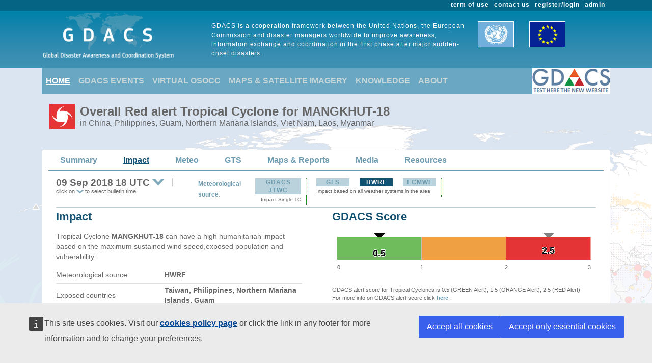

--- FILE ---
content_type: text/html; charset=utf-8
request_url: https://www.gdacs.org/Cyclones/report_source.aspx?eventid=1000498&bulletinid=12&eventtype=TC&system=HWRF
body_size: 37775
content:

<!DOCTYPE html>

<html xmlns="http://www.w3.org/1999/xhtml">
<head><title>
	Overall Red Tropical Cyclone alert  for MANGKHUT-18 in China, Philippines, Guam, Northern Mariana Islands, Viet Nam, Laos, Myanmar from 07 Sep 2018 00:00 UTC to 16 Sep 2018 12:00 UTC
</title><link href="../Content/bootstrap.min.css" rel="stylesheet" /><link href="../Styles/gdacs_2.0.css" rel="stylesheet" /><meta name="viewport" content="width=device-width, initial-scale=1.0" /><link rel="stylesheet" media="(min-width: 768px) and (max-width: 991px)" href="../Styles/gdacs_device_2.0.css" /><link rel="stylesheet" media="(max-width: 768px)" href="../Styles/gdacs_minidevice_2.0.css" />
    <script src="https://webtools.europa.eu/load.js" defer="defer"></script>
    <script type="application/json">
    {
        "utility":"analytics",
        "siteID":"770a3ada-ebea-420b-923a-c6490acb21ab",
        "sitePath":["www.gdacs.org"],
        "instance":"ec",
        "mode":"manual"
    }
    </script>
	<script type="application/json">
	{
		"utility" : "cck",
		"url": {
			"en": "https://commission.europa.eu/cookies-policy_en",
			"de": "https://commission.europa.eu/cookies-policy_de"
		}
	}
	</script>
    <script type="text/javascript" src="/Scripts/jquery-3.6.4.min.js"></script>
    <script type="text/javascript" src="/Scripts/bootstrap.bundle.min.js"></script>
    <script type="text/javascript" src="/Scripts/Alertlevels/DetailedTable.js"></script>
<!--    <script type="text/javascript" src="/Scripts/adaptivecard/InformCard.js"></script>
    <script type="text/javascript" src="https://unpkg.com/adaptivecards/dist/adaptivecards.js"></script>
    <script type="text/javascript" src="https://unpkg.com/adaptive-expressions@4.12.0/lib/browser.js"></script>
    <script type="text/javascript" src="https://unpkg.com/adaptivecards-templating/dist/adaptivecards-templating.min.js"></script>
    <script type="text/javascript" src="https://unpkg.com/markdown-it/dist/markdown-it.js"></script>
-->
    
    <link rel="stylesheet" href="../scripts/openlayers/3.20.1/ol.css" type="text/css" />
    <link rel="stylesheet" href="../scripts/openlayers/layerswitcher/ol3-layerswitcher.css" />
    <link rel="stylesheet" href="../Styles/gdacs_mapstyle.css" />
    <link rel="stylesheet" href="../Content/themes/base/jquery-ui.min.css"  />
    <link rel="stylesheet" href="../Content/all.css" />
    <script type="text/javascript" src="../scripts/openlayers/3.20.1/ol.js"></script>
    <script type="text/javascript" src="../scripts/openlayers/layerswitcher/ol3-layerswitcher.js"></script>
    <script type="text/javascript" src="../Scripts/jquery-ui-1.13.2.min.js"></script>
    <script type="text/javascript" src="../Scripts/highcharts/6.1.3/highcharts.js"></script>
    <script type="text/javascript" src="../Scripts/Report/highcharts_graph.js"></script>

    <style type="text/css">
        #selectBulletin {vertical-align:top;padding-left:5px;}
        #contentDropdowns {vertical-align:top; max-height:200px;overflow-y:scroll}
            #contentDropdowns .dropdown-item {color:#125172;font-weight: 500;}
    </style>



   <style type="text/css">
        .navbar-header{color: #9bc1ce; background-color:#69A7C3; }
        .navbar-footer{color: #9bc1ce; background-color:transparent;border:none; border-bottom:none;border-color:transparent; }
        .navbar-report{color: #6d9baf; border-bottom:1px solid; border-color:#6d9baf;min-height: 40px;margin-bottom:15px}
        .navbar-light .navbar-nav .nav-link:focus, .navbar-light .navbar-nav .nav-link:hover{color: #ffffff; text-decoration: underline;}
        .navbar-light .navbar-nav .nav-link{color:#c5d5d8}
        .navbar-light .navbar-nav .show > .nav-link, .navbar-light .navbar-nav .active > .nav-link, .navbar-light .navbar-nav .nav-link.show, .navbar-light .navbar-nav .nav-link.active {background-color:transparent;text-decoration:underline;color:white;}
        .navbar-light .navbar-nav .show > .nav-link, .navbar-light .navbar-nav .activereport > .nav-link, .navbar-light .navbar-nav .nav-link.show, .navbar-light .navbar-nav .nav-link.activereport {background-color:transparent;text-decoration:underline;color:#125172;margin: 0px 20px 0 15px}
        .navbar-light .navbar-nav .show > .nav-link, .navbar-light .navbar-nav .report-link> .nav-link, .navbar-light .navbar-nav .nav-link.show, .navbar-light .navbar-nav .nav-link.report-link {color: #6d9baf;margin: 0px 20px 0 15px}
        .report-link {color: #6d9baf;}
        #footer_home {background-color:#125172;}
       /*.device-toggler.navbar-toggler .navbar-toggler-icon {
             background-image: url("data:image/svg+xml;charset=utf8,%3Csvg viewBox='0 0 32 32' xmlns='http://www.w3.org/2000/svg'%3E%3Cpath stroke='rgba(75, 255, 0, 1)' stroke-width='2' stroke-linecap='round' stroke-miterlimit='10' d='M4 8h24M4 16h24M4 24h24'/%3E%3C/svg%3E");
        }

    .device-toggler.navbar-toggler {
      border-color: rgb(75, 255, 0);
    }

    .device-toggler.navbar-toggler:focus {
      outline-color: rgb(75, 255, 0);
    }*/
    </style>
    <link href="../Styles/gdacs_2.0_bootstrap4to5.css" rel="stylesheet" />
	<script type ="text/javascript">
        $(function () {
            $('table.generic tr.main_tit').data("current", "main_tit");
            $('table.generic tr.main_tit').on('click', function () {
                changeColor(this);
            });
        });
        function changeColor(x) {
            var _current = $(x).data("current");
            if (_current == "main_tit") {
                $(x).data('current', 'main_tit_highlighted');
                $(".main_tit").css("background-color", "#083c53");
                $(".generic").css("color", "#000000");
            }
            else {
                $(x).data('current', 'main_tit');
                $(".main_tit").css("background-color", "#a3b8c1");
                $(".generic").css("color", "#666666");
            }
        }

    </script>
            
<!-- Piwik 
   <script type="text/javascript">
       if ($wt.cookie.consent.is.choiceMade() && $wt.cookie.consent.is.allAccepted()) {
           var _paq = _paq || [];
           /* tracker methods like "setCustomDimension" should be called before "trackPageView" */
           _paq.push(['trackPageView']);
           _paq.push(['enableLinkTracking']);
           (function () {
               var u = "//stats.jrc.ec.europa.eu/";
               _paq.push(['setTrackerUrl', u + 'piwik.php']);
               _paq.push(['setSiteId', '319']);
               var d = document, g = d.createElement('script'), s = d.getElementsByTagName('script')[0];
               g.type = 'text/javascript'; g.async = true; g.defer = true; g.src = u + 'piwik.js'; s.parentNode.insertBefore(g, s);
           })();
       }
   </script>
 End Piwik Code -->
</head>
<body>
    <div id="wrapper_anniversary">
            
            <div id="header" class="container-fluid">
            <div id="top_menu">
                <style>
                    @media screen (min-width: 992px) {#main_alert_content .navbar-expand-lg {height:40px;}}
                </style>
                <div class="container">
                    <div class="float-end gdacs_top_menu_content"><a href="../admin" target="_blank">admin</a></div>
                    <div class="float-end gdacs_top_menu_content"><a href="../gdacsregister" target="_blank">register/login</a></div>
                    <div class="float-end gdacs_top_menu_content" ><a href="../About/contactus.aspx" >contact us</a></div>
                    <div class="float-end gdacs_top_menu_content" ><a href="../About/termofuse.aspx" >term of use</a></div>
                </div>
            </div>
            <div id="heading" class="container">
                <div id="rowhead" class="row">
                    <div id="gd_logo" class="col-lg-3 gdacs_logo">
						<img id="gdacs_logo_image" src="../images/gdacs_logo_ecs_medium3.png" />
					</div>
                    <div id="gd_statement" class="col-lg-6 gdacs_statement d-none d-lg-block"> GDACS is a cooperation framework between the United Nations, the European Commission and disaster managers worldwide to improve awareness, information exchange and coordination in the first phase after major sudden-onset disasters.</div>
                    <div id="gd_uneu" class="col-lg-3 gdacs_uneu d-none d-lg-block">
						<img src="../images/un_eu.png" />
					</div>
                </div>
            </div>
            
        </div>
        <div id="nopadding" class="container">
            
            <div id="topmenu" >
                <nav class="navbar navbar-expand-lg navbar-light navbar-header navbar-fixed-top">

                  <button class="navbar-toggler" style="font-size:18px; color:white; font-weight:bold" type="button" data-bs-toggle="collapse" data-bs-target="#navbarNavAltMarkup" aria-controls="navbarNavAltMarkup" aria-expanded="false" aria-label="Toggle navigation">
                        <span class="navbar-toggler-icon" style="color:white;"></span>
                      MENU
                  </button>
                  <div class="collapse navbar-collapse" id="navbarNavAltMarkup">
                    <div class="navbar-nav">
                        <a class="nav-item nav-link active" href="../default.aspx">HOME</a>
                        <a class="nav-item nav-link" href="https://www.gdacs.org/Alerts/default.aspx">GDACS EVENTS</a>
                        <a class="nav-item nav-link" href="http://vosocc.unocha.org">VIRTUAL OSOCC</a>
                        <a class="nav-item nav-link" href="https://smcs.unosat.org/home" target="_blank">MAPS & SATELLITE IMAGERY</a>                      
                        <a class="nav-item nav-link" href="../Knowledge/overview.aspx">KNOWLEDGE</a>
                        <a class="nav-item nav-link" href="../About/overview.aspx">ABOUT</a>
                    </div>
                  </div>
                            <a class="nav-item nav-link" href="https://new.gdacs.org" target="_blank">
                                <img src="../images/2025_GDACS_logo_plain_resize48_CLICK2.png" alt="Gdacs New Website" />
                            </a>
                </nav>
            </div>
            
            <div class="row">
                <div class="report_title col-lg-12" style="margin-left: 15px;">
                    <span id="ctl00_masterReportTitle"><div id="alert_TC_Red_title_big" ><div class="alert_title">Overall Red alert Tropical Cyclone  for MANGKHUT-18</div><div class="d-none d-md-block alert_subtitle"> in China, Philippines, Guam, Northern Mariana Islands, Viet Nam, Laos, Myanmar</div></div></span>
                </div>
            </div>
            
            <div id="" class="">
                <div class="row alert_contents_menu">
                    <div class="col-lg-12">
                        <nav id="#eventMenu" class="navbar navbar-expand-lg navbar-light navbar-report">
                            <button class="navbar-toggler" style="font-size:16px; font-weight:bold" type="button" data-bs-toggle="collapse" data-bs-target="#navbarNavReport" aria-controls="navbarNavReport" aria-expanded="false" aria-label="Toggle navigation">
                            <span class="navbar-toggler-icon"></span>
                                DETAILS
                            </button>
                            <div class="collapse navbar-collapse" id="navbarNavReport">
                                <ul class="navbar-nav">
                                    <li class="nav item report-link"><a class="nav-link " href="/report.aspx?eventid=1000498&episodeid=39&eventtype=TC">Summary</a></li><li class="nav item activereport"><a class="nav-link " href="/Cyclones/report.aspx?eventid=1000498&episodeid=39&eventtype=TC">Impact</a></li><li class="nav item report-link"><a class="nav-link " href="/meteo.aspx?eventid=1000498&episodeid=39&eventtype=TC">Meteo</a></li><li class="nav item report-link"><a class="nav-link " href="/gts.aspx?eventid=1000498&eventtype=TC">GTS</a></li><li class="nav item report-link"><a class="nav-link " href="/documentmaps_IP.aspx?eventid=1000498&eventtype=TC">Maps & Reports</a></li><li class="nav item report-link"><a class="nav-link " href="/media.aspx?eventid=1000498&episodeid=39&eventtype=TC">Media</a></li><li class="nav item report-link"><a class="nav-link " href="/resources.aspx?eventid=1000498&episodeid=39&eventtype=TC&sourceid=JTWC">Resources</a></li>
                                </ul>
                            </div>
                        </nav>
                        


                    </div>
                </div>
                <form name="aspnetForm" method="post" action="./report_source.aspx?eventid=1000498&amp;bulletinid=12&amp;eventtype=TC&amp;system=HWRF" id="aspnetForm">
<div>
<input type="hidden" name="__VIEWSTATE" id="__VIEWSTATE" value="82ohLWL3dRH/OKjYp+2bQhZX+9jGIumVs6LZWuc7LllGgKn46JkymKQsfhFPi4vBIuj8bmm3fxJn0nnz3QfW0XCWrKye2XQwMrjNbTxcQACwE2OOl/[base64]/iK5g4nX2q9cdZqaiJe3yYyU2g2QmTca2PNpzf90+kwurD2sDb6rfkrgieTPOP6bXRima4+sGijpD2L5+slOHCHMPiQZell+/eI5n2iQAGeQCQLmukFyVSMIYOBEx84ALZgY5niUyQ83l52l9c1Uj6M1GTU+yNjupWd4lm4rEYZBBXuzkSpd78MnZK9c19asohjXvMmCC3Cw/tfL2AOjD5CJ5I5rW3WrsPD6HEXfrVk0Z1agtd+dEuq7T6RYCYO+0B7X/eWvx3n0oaHXCD5vMIwbYbwGxv92XrXy2altS+wEvyb4cSDxDQaOrrkHTUGYwcPN2GbSQhLw=" />
</div>

<div>

	<input type="hidden" name="__VIEWSTATEGENERATOR" id="__VIEWSTATEGENERATOR" value="904FC9E3" />
</div>
                    
    <div class="modal fade" id="imagemodal" tabindex="-1" role="dialog" aria-labelledby="myModalLabel" aria-hidden="true">
      <div class="modal-dialog" style="max-width:1000px">
        <div class="modal-content">              
          <div class="modal-body">
      	    <button type="button" class="close" data-bs-dismiss="modal"><span aria-hidden="true">&times;</span><span class="sr-only">Close</span></button>
            <img src="" class="imagepreview" style="width: 100%;" >
          </div>
        </div>
      </div>
    </div>
    <div class="row alert_contents_first">
        <div class="col-lg-12">
            <div class="row">
                <div class="col-lg-3">
                    <div class="alert_sources_minitabs">
                        <div class="bulletin">
                            <!--startSubMenu-->
                            <div class="alert_title_current">09&nbsp;Sep&nbsp;2018 18 UTC<div class="dropdown float-end"> <img class="dropdown-toggle" data-bs-toggle="dropdown" aria-haspopup="true" aria - expanded ="false" id="selectBulletin" width="28" height="16" src="../images/drop_arrow.png"/> <div id="contentDropdowns" class="dropdown-menu scrollable-menu" aria-labelledby="selectBulletin">   <a class="dropdown-item" href="https://www.gdacs.org/Cyclones/report_source.aspx?eventtype=TC&eventid=1000498&bulletinid=38&system=HWRF">16 Sep 2018 06 UTC (38)</a>   <a class="dropdown-item" href="https://www.gdacs.org/Cyclones/report_source.aspx?eventtype=TC&eventid=1000498&bulletinid=37&system=HWRF">16 Sep 2018 00 UTC (37)</a>   <a class="dropdown-item" href="https://www.gdacs.org/Cyclones/report_source.aspx?eventtype=TC&eventid=1000498&bulletinid=36&system=HWRF">15 Sep 2018 18 UTC (36)</a>   <a class="dropdown-item" href="https://www.gdacs.org/Cyclones/report_source.aspx?eventtype=TC&eventid=1000498&bulletinid=35&system=HWRF">15 Sep 2018 12 UTC (35)</a>   <a class="dropdown-item" href="https://www.gdacs.org/Cyclones/report_source.aspx?eventtype=TC&eventid=1000498&bulletinid=34&system=HWRF">15 Sep 2018 06 UTC (34)</a>   <a class="dropdown-item" href="https://www.gdacs.org/Cyclones/report_source.aspx?eventtype=TC&eventid=1000498&bulletinid=33&system=HWRF">15 Sep 2018 00 UTC (33)</a>   <a class="dropdown-item" href="https://www.gdacs.org/Cyclones/report_source.aspx?eventtype=TC&eventid=1000498&bulletinid=32&system=HWRF">14 Sep 2018 18 UTC (32)</a>   <a class="dropdown-item" href="https://www.gdacs.org/Cyclones/report_source.aspx?eventtype=TC&eventid=1000498&bulletinid=31&system=HWRF">14 Sep 2018 12 UTC (31)</a>   <a class="dropdown-item" href="https://www.gdacs.org/Cyclones/report_source.aspx?eventtype=TC&eventid=1000498&bulletinid=30&system=HWRF">14 Sep 2018 06 UTC (30)</a>   <a class="dropdown-item" href="https://www.gdacs.org/Cyclones/report_source.aspx?eventtype=TC&eventid=1000498&bulletinid=29&system=HWRF">14 Sep 2018 00 UTC (29)</a>   <a class="dropdown-item" href="https://www.gdacs.org/Cyclones/report_source.aspx?eventtype=TC&eventid=1000498&bulletinid=28&system=HWRF">13 Sep 2018 18 UTC (28)</a>   <a class="dropdown-item" href="https://www.gdacs.org/Cyclones/report_source.aspx?eventtype=TC&eventid=1000498&bulletinid=27&system=HWRF">13 Sep 2018 12 UTC (27)</a>   <a class="dropdown-item" href="https://www.gdacs.org/Cyclones/report_source.aspx?eventtype=TC&eventid=1000498&bulletinid=26&system=HWRF">13 Sep 2018 06 UTC (26)</a>   <a class="dropdown-item" href="https://www.gdacs.org/Cyclones/report_source.aspx?eventtype=TC&eventid=1000498&bulletinid=25&system=HWRF">13 Sep 2018 00 UTC (25)</a>   <a class="dropdown-item" href="https://www.gdacs.org/Cyclones/report_source.aspx?eventtype=TC&eventid=1000498&bulletinid=24&system=HWRF">12 Sep 2018 18 UTC (24)</a>   <a class="dropdown-item" href="https://www.gdacs.org/Cyclones/report_source.aspx?eventtype=TC&eventid=1000498&bulletinid=23&system=HWRF">12 Sep 2018 12 UTC (23)</a>   <a class="dropdown-item" href="https://www.gdacs.org/Cyclones/report_source.aspx?eventtype=TC&eventid=1000498&bulletinid=22&system=HWRF">12 Sep 2018 06 UTC (22)</a>   <a class="dropdown-item" href="https://www.gdacs.org/Cyclones/report_source.aspx?eventtype=TC&eventid=1000498&bulletinid=21&system=HWRF">12 Sep 2018 00 UTC (21)</a>   <a class="dropdown-item" href="https://www.gdacs.org/Cyclones/report_source.aspx?eventtype=TC&eventid=1000498&bulletinid=20&system=HWRF">11 Sep 2018 18 UTC (20)</a>   <a class="dropdown-item" href="https://www.gdacs.org/Cyclones/report_source.aspx?eventtype=TC&eventid=1000498&bulletinid=19&system=HWRF">11 Sep 2018 12 UTC (19)</a>   <a class="dropdown-item" href="https://www.gdacs.org/Cyclones/report_source.aspx?eventtype=TC&eventid=1000498&bulletinid=18&system=HWRF">11 Sep 2018 06 UTC (18)</a>   <a class="dropdown-item" href="https://www.gdacs.org/Cyclones/report_source.aspx?eventtype=TC&eventid=1000498&bulletinid=17&system=HWRF">11 Sep 2018 00 UTC (17)</a>   <a class="dropdown-item" href="https://www.gdacs.org/Cyclones/report_source.aspx?eventtype=TC&eventid=1000498&bulletinid=16&system=HWRF">10 Sep 2018 18 UTC (16)</a>   <a class="dropdown-item" href="https://www.gdacs.org/Cyclones/report_source.aspx?eventtype=TC&eventid=1000498&bulletinid=15&system=HWRF">10 Sep 2018 12 UTC (15)</a>   <a class="dropdown-item" href="https://www.gdacs.org/Cyclones/report_source.aspx?eventtype=TC&eventid=1000498&bulletinid=14&system=HWRF">10 Sep 2018 06 UTC (14)</a>   <a class="dropdown-item" href="https://www.gdacs.org/Cyclones/report_source.aspx?eventtype=TC&eventid=1000498&bulletinid=13&system=HWRF">10 Sep 2018 00 UTC (13)</a>   <a class="dropdown-item" href="https://www.gdacs.org/Cyclones/report_source.aspx?eventtype=TC&eventid=1000498&bulletinid=12&system=HWRF">09 Sep 2018 18 UTC (12)</a>   <a class="dropdown-item" href="https://www.gdacs.org/Cyclones/report_source.aspx?eventtype=TC&eventid=1000498&bulletinid=11&system=HWRF">09 Sep 2018 12 UTC (11)</a>   <a class="dropdown-item" href="https://www.gdacs.org/Cyclones/report_source.aspx?eventtype=TC&eventid=1000498&bulletinid=10&system=HWRF">09 Sep 2018 06 UTC (10)</a>   <a class="dropdown-item" href="https://www.gdacs.org/Cyclones/report_source.aspx?eventtype=TC&eventid=1000498&bulletinid=9&system=HWRF">09 Sep 2018 00 UTC (9)</a>   <a class="dropdown-item" href="https://www.gdacs.org/Cyclones/report_source.aspx?eventtype=TC&eventid=1000498&bulletinid=8&system=HWRF">08 Sep 2018 18 UTC (8)</a>   <a class="dropdown-item" href="https://www.gdacs.org/Cyclones/report_source.aspx?eventtype=TC&eventid=1000498&bulletinid=7&system=HWRF">08 Sep 2018 12 UTC (7)</a>   <a class="dropdown-item" href="https://www.gdacs.org/Cyclones/report_source.aspx?eventtype=TC&eventid=1000498&bulletinid=6&system=HWRF">08 Sep 2018 06 UTC (6)</a>   <a class="dropdown-item" href="https://www.gdacs.org/Cyclones/report_source.aspx?eventtype=TC&eventid=1000498&bulletinid=5&system=HWRF">08 Sep 2018 00 UTC (5)</a>   <a class="dropdown-item" href="https://www.gdacs.org/Cyclones/report_source.aspx?eventtype=TC&eventid=1000498&bulletinid=4&system=HWRF">07 Sep 2018 18 UTC (4)</a>   <a class="dropdown-item" href="https://www.gdacs.org/Cyclones/report_source.aspx?eventtype=TC&eventid=1000498&bulletinid=3&system=HWRF">07 Sep 2018 12 UTC (3)</a>   <a class="dropdown-item" href="https://www.gdacs.org/Cyclones/report_source.aspx?eventtype=TC&eventid=1000498&bulletinid=2&system=HWRF">07 Sep 2018 06 UTC (2)</a>   <a class="dropdown-item" href="https://www.gdacs.org/Cyclones/report_source.aspx?eventtype=TC&eventid=1000498&bulletinid=1&system=HWRF">07 Sep 2018 00 UTC (1)</a>   <a class="dropdown-item" href="https://www.gdacs.org/Cyclones/report_source.aspx?eventtype=TC&eventid=1000498&bulletinid=0&system=HWRF">16 Sep 2018 06 UTC (0)</a> </div></div><!--div list bulletin--><div class="clearfix"></div></div>
                            <!--endSubMenu-->
                        </div>
                    </div>
                    <span id="ctl00_CPH_labelAdditionaDescription"><div class="p_summary_small ">click on <img src="../images/drop_arrow.png" width="14" height="8" /> to select bulletin time</div></span>
                </div>
                <div id="menuSourceCol" class="col-lg-1" style="padding-left: 0px;">
                    <div class="sources_">
                        <p class="p_summary"><a href="../Knowledge/models_tc.aspx"><span style="font-size:12px">Meteorological source</span></a>:</p>
                    </div>
                </div>
                <div class="col-lg-8">
                    <div class="sources_">
                        <div class="main_cyclone_source" style="width:auto"><ul class="nav nav-pills"><li ><div class=""><div class="sources_minitabs_multi" ><a href="https://www.gdacs.org/Cyclones/report.aspx?eventtype=TC&eventid=1000498&sourceid=JTWC#SECTION">GDACS JTWC</a></div></div></li></ul><div class="p_summary_extrasmall" style="margin-left:10px;margin-bottom:5px;margin-top:5px;text-align:center">Impact Single TC</div></div>
                        <div class="secondary_cyclone_source_additional" style="vertical-align:top"><ul class="nav nav-pills"><li ><div class=""><div class="sources_minitabs_multi" ><a href="https://www.gdacs.org/Cyclones/report_source.aspx?eventtype=TC&eventid=1000498&system=GFS">GFS</a></div></div></li><li ><div class=""><div class="sources_minitabs_multi_sel" >HWRF</div></div></li><li ><div class=""><div class="sources_minitabs_multi" ><a href="https://www.gdacs.org/Cyclones/report_source.aspx?eventtype=TC&eventid=1000498&system=ECMWF">ECMWF</a></div></div></li></ul><div class="p_summary_extrasmall" style="margin-left:10px;margin-bottom:5px;margin-top:5px">Impact based on all weather systems in the area</div></div>
                    </div>
                    
                </div>

            </div>
            <div class="row ">
                <div class="col-lg-12">
                    <div class="hr_thin_text_low_margin"></div>
                </div>
            </div>
            <div class="row ">
                
                <div class="col-lg-6">
                    <div id="alert_summary_left"><h2>Impact</h2>
                    <p class="p_summary">Tropical Cyclone <b>MANGKHUT-18</b> can have a high humanitarian impact based on the maximum sustained wind speed,exposed population and vulnerability.</p><table class="summary"><tr><td>Meteorological source </td><td class="cell_value_summary">HWRF</td></tr><tr><td>Exposed countries </td><td class="cell_value_summary">Taiwan,  Philippines, Northern Mariana Islands, Guam</td></tr><tr><td>Exposed population </td><td class="cell_value_summary">1 thousand<span style="font-weight:normal"> in Category 1 or higher</span></td></tr><tr><td>Maximum wind speed </td><td class="cell_value_summary">244 km/h</td></tr><tr><td>Maximum storm surge </td><td class="cell_value_summary">0.5 m<span style="font-weight:normal"> (11 Sep 01:30 UTC)</span></td></tr><tr><td>Vulnerability </td><td class="cell_value_summary">Medium (China)</td></tr></table>
                    </div>
                </div>
                <div class="col-lg-6">
                    <div id="alertbar">
                        <h2>GDACS Score</h2>
                        <div id="alertscorebar" class="scorebar"></div>
                        <div class="map_half_caption">
                            GDACS alert score for Tropical Cyclones is 0.5 (GREEN Alert), 1.5 (ORANGE Alert), 2.5 (RED Alert)<br>
                            <!--GDACS alert score for Earthquake is 0.5 (GREEN Alert), 1.5 (ORANGE Alert), 2.5 (RED Alert)<br>-->
           	                For more info on GDACS alert score click <a href="https://www.gdacs.org/Knowledge/models_tc.aspx" target="_blank">here</a>. 
                        </div>
                        <table class="matrix"><tr>      <td>&nbsp;</td>      <td class="cell_type_matrix"><a href="#WIND">Wind</a></td>      <td class="cell_type_matrix"><a href="#STORMSURGE">Storm surge</a></td>      <td class="cell_type_matrix"><a href="#RAIN">Rainfall</a></td>      <td class="cell_matrix_gdacs">GDACS score</td></tr><tr>      <td class="cell_source_current_matrix">HWRF Current</td>      <td class="cell_values_current_matrix">244 km/h</td>      <td class="cell_values_current_matrix">0.5 m</td>      <td class="cell_values_current_matrix">n.a.</td>      <td class="cell_green_current_matrix">0.5</td></tr><tr>      <td class="cell_source_matrix">HWRF Overall</td>      <td class="cell_values_matrix">287 km/h</td>      <td class="cell_values_matrix">3.1 m</td>      <td class="cell_values_matrix">n.a.</td>      <td class="cell_red_matrix">2.5</td></tr><tr>      <td colspan="5"><p class="p_summary_small">Maximum winds, storm surge, rainfall (<b>Current</b>: over the next 72 h, <b>Overall</b>: entire TC track)</p> </td></tr></table>
                
                    </div>
                </div>
            </div>
        </div>
    </div>
    <div id="sectionWind" class="row alert_contents section_report">
        <div class="col-lg-12">
            <div class="row">
                <div class="col-lg-12">
                <div class="toplink_div"><a href="#">TOP</a></div>
                <h2 id="wind"><a name="WIND">Wind</a></h2>
                <div class="alert_WI_source_blu">287 km/h</div><p class="p_summary">Up to 1 thousand in Category 1 strength or higher (see <a href="https://www.gdacs.org/Knowledge/models_tc.aspx?#CLASSIFICATION" target="_blank">SSHS</a>)
                </div>
            </div>
            <div class="row">
                <div class="col-lg-12">
                    <div class="row">
                        <div id="sectionImage1" class="col-lg-6">

                        </div>
                        <div id="sectionImage2" class="col-lg-6">

                        </div>
                        
                    </div>
                    <br /><br />
                    <div class="row">
                        <div class="col-lg-12">
							<h3>Wind exposed population - <a href="../aoi.aspx?eventtype=TC&eventid=1000498">AoIs</a></h3>
							<div id="windCountries"><table class="generic"><div class="p_summary" style="display:inline">Estimations based on the bulletin of 09 Sep 2018 18:00 UTC </div><tr class="main_tit"><th width="5%">Category</th><th width="35%">Country</th><th>Population</th><th>&nbsp;</th></tr><tr class=""><td class="cell_int_6_cat1" width="5%"><B>CAT. 1</B></td><td width="35%">Northern Mariana Islands</td><td>1,263</td><td>&nbsp</td></tr><tr class=""><td class="cell_int_5_catts" width="5%"><B>Tropical Storm</B></td><td width="35%">Taiwan, Philippines, Northern Mariana Islands, Guam</td><td>219,481</td><td><div class="header_pop_cat" data-cat="catts">+</div></td></tr><tbody id="detail_pop_catts" class="detail_pop_cat"><tr class=""><td class="cell_int_5_catts" width="5%"></td><td width="35%"><i>Taiwan</i></td><td style="text-align:right"><i>5,609</i></td><td>&nbsp</td></tr><tr class=""><td class="cell_int_5_catts" width="5%"></td><td width="35%"><i>Other countries</i></td><td style="text-align:right"><i>108</i></td><td>&nbsp</td></tr><tr class=""><td class="cell_int_5_catts" width="5%"></td><td width="35%"><i>Philippines</i></td><td style="text-align:right"><i>2,543</i></td><td>&nbsp</td></tr><tr class=""><td class="cell_int_5_catts" width="5%"></td><td width="35%"><i>Northern Mariana Islands</i></td><td style="text-align:right"><i>50,220</i></td><td>&nbsp</td></tr><tr class=""><td class="cell_int_5_catts" width="5%"></td><td width="35%"><i>Guam</i></td><td style="text-align:right"><i>161,001</i></td><td>&nbsp</td></tr></tbody></table><p class="p_summary_small">See TC classification <a href="../Knowledge/models_tc.aspx#CLASSIFICATION" target="_blank">SSHS</a></p></div>
							<br/>

                            <h3>Wind Impact Timeline</h3>
                                 <table class="generic_noline">       <tr >         <td align="center"><div style="margin-top:7px;padding-right:15px ;display:inline-block"><img src="/images/gdacs_icons/Standard_Low.png"></div>people affected &lt;=10000</td>         <td align="center"><div style="margin-top:3px;padding-right:15px ;padding-left:15px ;display:inline-block"><img src="/images/gdacs_icons/Standard_Medium.png"></div>10000&lt; people affected &lt;=100000</td>         <td align="center"><div style="margin-top:2px;padding-right:15px ;padding-left:15px ;display:inline-block"><img src="/images/gdacs_icons/Standard_High.png"></div>people affected &gt;100000 </td>       </tr>       </table>     <br/><br/><div id="timelineBulletin">   <table class="generic table-responsive">       <tr class="main_tit">         <th width="4%">Alert</th>         <th width="2%">N°</th>         <th width="12%" style="white - space:nowrap;">Date (UTC)</th>         <th width="7%">Max Winds (km/h)</th>         <th width="7%">Pop in Cat. 1 or higher</th>         <th width="5%">TS</th>         <th width="5%">Cat. 1</th>         <th width="5%">Cat. 2</th>         <th width="5%">Cat. 3</th>         <th width="5%">Cat. 4</th>         <th width="5%">Cat. 5</th>         <th width="38%">Countries</th>       </tr> <tr class="">         <td><img src="/images/gdacs_icons/alerts/GREEN/TC.png" alt="GREEN" style="width:30px;height:30px;"></td>         <td><a href="report_source.aspx?eventid=1000498&bulletinid=1&eventtype=TC&system=HWRF">1</a></td>         <td>07&nbsp;Sep&nbsp;2018 00:00</td>         <td>169</td>         <td>-</td>         <td>-</td>         <td>-</td>         <td>-</td>         <td>-</td>         <td>-</td>         <td>-</td>         <td></td>       </tr> <tr class="">         <td><img src="/images/gdacs_icons/alerts/GREEN/TC.png" alt="GREEN" style="width:30px;height:30px;"></td>         <td><a href="report_source.aspx?eventid=1000498&bulletinid=2&eventtype=TC&system=HWRF">2</a></td>         <td>07&nbsp;Sep&nbsp;2018 06:00</td>         <td>212</td>         <td>-</td>         <td><div style="margin-top:7px"><img src="https://www.gdacs.org/images/gdacs_icons/Standard_low.png" title="1)&#009;Japan&#009;&#009;465&#013;"></div></td>         <td>-</td>         <td>-</td>         <td>-</td>         <td>-</td>         <td>-</td>         <td>Japan</td>       </tr> <tr class="">         <td><img src="/images/gdacs_icons/alerts/GREEN/TC.png" alt="GREEN" style="width:30px;height:30px;"></td>         <td><a href="report_source.aspx?eventid=1000498&bulletinid=3&eventtype=TC&system=HWRF">3</a></td>         <td>07&nbsp;Sep&nbsp;2018 12:00</td>         <td>229</td>         <td>-</td>         <td>-</td>         <td>-</td>         <td>-</td>         <td>-</td>         <td>-</td>         <td>-</td>         <td></td>       </tr> <tr class="">         <td><img src="/images/gdacs_icons/alerts/GREEN/TC.png" alt="GREEN" style="width:30px;height:30px;"></td>         <td><a href="report_source.aspx?eventid=1000498&bulletinid=4&eventtype=TC&system=HWRF">4</a></td>         <td>07&nbsp;Sep&nbsp;2018 18:00</td>         <td>245</td>         <td>-</td>         <td><div style="margin-top:3px"><img src="https://www.gdacs.org/images/gdacs_icons/Standard_medium.png" title="1)&#009;Other countries&#009;&#009;173&#013;2)&#009;Taiwan&#009;&#009;6864&#013;3)&#009;Northern Mariana Islands&#009;&#009;51483&#013;4)&#009;Guam&#009;&#009;1149&#013;"></div></td>         <td>-</td>         <td>-</td>         <td>-</td>         <td>-</td>         <td>-</td>         <td>Other countries, Taiwan, Northern Mariana Islands, Guam</td>       </tr> <tr class="">         <td><img src="/images/gdacs_icons/alerts/RED/TC.png" alt="RED" style="width:30px;height:30px;"></td>         <td><a href="report_source.aspx?eventid=1000498&bulletinid=5&eventtype=TC&system=HWRF">5</a></td>         <td>08&nbsp;Sep&nbsp;2018 00:00</td>         <td>241</td>         <td>160 thousand</td>         <td><div style="margin-top:3px"><img src="https://www.gdacs.org/images/gdacs_icons/Standard_medium.png" title="1)&#009;Taiwan&#009;&#009;4181&#013;2)&#009;Other countries&#009;&#009;53&#013;3)&#009;Northern Mariana Islands&#009;&#009;17496&#013;4)&#009;Guam&#009;&#009;0&#013;"></div></td>         <td><div style="margin-top:3px"><img src="https://www.gdacs.org/images/gdacs_icons/Standard_medium.png" title="1)&#009;Taiwan&#009;&#009;0&#013;2)&#009;Other countries&#009;&#009;0&#013;3)&#009;Northern Mariana Islands&#009;&#009;2414&#013;4)&#009;Guam&#009;&#009;48366&#013;"></div></td>         <td><div style="margin-top:3px"><img src="https://www.gdacs.org/images/gdacs_icons/Standard_medium.png" title="1)&#009;Taiwan&#009;&#009;0&#013;2)&#009;Other countries&#009;&#009;0&#013;3)&#009;Northern Mariana Islands&#009;&#009;0&#013;4)&#009;Guam&#009;&#009;55094&#013;"></div></td>         <td><div style="margin-top:3px"><img src="https://www.gdacs.org/images/gdacs_icons/Standard_medium.png" title="1)&#009;Taiwan&#009;&#009;0&#013;2)&#009;Other countries&#009;&#009;0&#013;3)&#009;Northern Mariana Islands&#009;&#009;0&#013;4)&#009;Guam&#009;&#009;52919&#013;"></div></td>         <td><div style="margin-top:7px"><img src="https://www.gdacs.org/images/gdacs_icons/Standard_low.png" title="1)&#009;Taiwan&#009;&#009;0&#013;2)&#009;Other countries&#009;&#009;0&#013;3)&#009;Northern Mariana Islands&#009;&#009;0&#013;4)&#009;Guam&#009;&#009;4622&#013;"></div></td>         <td>-</td>         <td>Taiwan, Other countries, Northern Mariana Islands, Guam</td>       </tr> <tr class="">         <td><img src="/images/gdacs_icons/alerts/RED/TC.png" alt="RED" style="width:30px;height:30px;"></td>         <td><a href="report_source.aspx?eventid=1000498&bulletinid=6&eventtype=TC&system=HWRF">6</a></td>         <td>08&nbsp;Sep&nbsp;2018 06:00</td>         <td>250</td>         <td>110 thousand</td>         <td><div style="margin-top:2px"><img src="https://www.gdacs.org/images/gdacs_icons/Standard_high.png" title="1)&#009;Taiwan&#009;&#009;4013&#013;2)&#009;Other countries&#009;&#009;40&#013;3)&#009;Philippines&#009;&#009;2320&#013;4)&#009;Northern Mariana Islands&#009;&#009;49069&#013;5)&#009;Guam&#009;&#009;53753&#013;"></div></td>         <td><div style="margin-top:3px"><img src="https://www.gdacs.org/images/gdacs_icons/Standard_medium.png" title="1)&#009;Taiwan&#009;&#009;0&#013;2)&#009;Other countries&#009;&#009;0&#013;3)&#009;Philippines&#009;&#009;0&#013;4)&#009;Northern Mariana Islands&#009;&#009;2352&#013;5)&#009;Guam&#009;&#009;41865&#013;"></div></td>         <td><div style="margin-top:3px"><img src="https://www.gdacs.org/images/gdacs_icons/Standard_medium.png" title="1)&#009;Taiwan&#009;&#009;0&#013;2)&#009;Other countries&#009;&#009;0&#013;3)&#009;Philippines&#009;&#009;0&#013;4)&#009;Northern Mariana Islands&#009;&#009;62&#013;5)&#009;Guam&#009;&#009;56108&#013;"></div></td>         <td><div style="margin-top:7px"><img src="https://www.gdacs.org/images/gdacs_icons/Standard_low.png" title="1)&#009;Taiwan&#009;&#009;0&#013;2)&#009;Other countries&#009;&#009;0&#013;3)&#009;Philippines&#009;&#009;0&#013;4)&#009;Northern Mariana Islands&#009;&#009;0&#013;5)&#009;Guam&#009;&#009;9275&#013;"></div></td>         <td>-</td>         <td>-</td>         <td>Taiwan, Other countries, Philippines, Northern Mariana Islands, Guam</td>       </tr> <tr class="">         <td><img src="/images/gdacs_icons/alerts/RED/TC.png" alt="RED" style="width:30px;height:30px;"></td>         <td><a href="report_source.aspx?eventid=1000498&bulletinid=7&eventtype=TC&system=HWRF">7</a></td>         <td>08&nbsp;Sep&nbsp;2018 12:00</td>         <td>223</td>         <td>50 thousand</td>         <td><div style="margin-top:2px"><img src="https://www.gdacs.org/images/gdacs_icons/Standard_high.png" title="1)&#009;Other countries&#009;&#009;402&#013;2)&#009;Taiwan&#009;&#009;13599&#013;3)&#009;Philippines&#009;&#009;7719&#013;4)&#009;Northern Mariana Islands&#009;&#009;49086&#013;5)&#009;Guam&#009;&#009;116823&#013;"></div></td>         <td><div style="margin-top:3px"><img src="https://www.gdacs.org/images/gdacs_icons/Standard_medium.png" title="1)&#009;Other countries&#009;&#009;0&#013;2)&#009;Taiwan&#009;&#009;0&#013;3)&#009;Philippines&#009;&#009;0&#013;4)&#009;Northern Mariana Islands&#009;&#009;2397&#013;5)&#009;Guam&#009;&#009;44178&#013;"></div></td>         <td>-</td>         <td>-</td>         <td>-</td>         <td>-</td>         <td>Other countries, Taiwan, Philippines, Northern Mariana Islands, Guam</td>       </tr> <tr class="">         <td><img src="/images/gdacs_icons/alerts/RED/TC.png" alt="RED" style="width:30px;height:30px;"></td>         <td><a href="report_source.aspx?eventid=1000498&bulletinid=8&eventtype=TC&system=HWRF">8</a></td>         <td>08&nbsp;Sep&nbsp;2018 18:00</td>         <td>257</td>         <td>160 thousand</td>         <td><div style="margin-top:2px"><img src="https://www.gdacs.org/images/gdacs_icons/Standard_high.png" title="1)&#009;Other countries&#009;&#009;442&#013;2)&#009;Taiwan&#009;&#009;45939&#013;3)&#009;Philippines&#009;&#009;6&#013;4)&#009;Northern Mariana Islands&#009;&#009;49069&#013;5)&#009;Guam&#009;&#009;7058&#013;"></div></td>         <td><div style="margin-top:2px"><img src="https://www.gdacs.org/images/gdacs_icons/Standard_high.png" title="1)&#009;Other countries&#009;&#009;0&#013;2)&#009;Taiwan&#009;&#009;0&#013;3)&#009;Philippines&#009;&#009;0&#013;4)&#009;Northern Mariana Islands&#009;&#009;0&#013;5)&#009;Guam&#009;&#009;153890&#013;"></div></td>         <td><div style="margin-top:7px"><img src="https://www.gdacs.org/images/gdacs_icons/Standard_low.png" title="1)&#009;Other countries&#009;&#009;0&#013;2)&#009;Taiwan&#009;&#009;0&#013;3)&#009;Philippines&#009;&#009;0&#013;4)&#009;Northern Mariana Islands&#009;&#009;2391&#013;5)&#009;Guam&#009;&#009;53&#013;"></div></td>         <td><div style="margin-top:7px"><img src="https://www.gdacs.org/images/gdacs_icons/Standard_low.png" title="1)&#009;Other countries&#009;&#009;0&#013;2)&#009;Taiwan&#009;&#009;0&#013;3)&#009;Philippines&#009;&#009;0&#013;4)&#009;Northern Mariana Islands&#009;&#009;23&#013;5)&#009;Guam&#009;&#009;0&#013;"></div></td>         <td>-</td>         <td>-</td>         <td>Other countries, Taiwan, Philippines, Northern Mariana Islands, Guam</td>       </tr> <tr class="">         <td><img src="/images/gdacs_icons/alerts/RED/TC.png" alt="RED" style="width:30px;height:30px;"></td>         <td><a href="report_source.aspx?eventid=1000498&bulletinid=9&eventtype=TC&system=HWRF">9</a></td>         <td>09&nbsp;Sep&nbsp;2018 00:00</td>         <td>254</td>         <td>60 thousand</td>         <td><div style="margin-top:2px"><img src="https://www.gdacs.org/images/gdacs_icons/Standard_high.png" title="1)&#009;Other countries&#009;&#009;1821&#013;2)&#009;Taiwan&#009;&#009;84881&#013;3)&#009;Philippines&#009;&#009;2543&#013;4)&#009;Northern Mariana Islands&#009;&#009;49069&#013;5)&#009;Guam&#009;&#009;107986&#013;"></div></td>         <td><div style="margin-top:3px"><img src="https://www.gdacs.org/images/gdacs_icons/Standard_medium.png" title="1)&#009;Other countries&#009;&#009;0&#013;2)&#009;Taiwan&#009;&#009;0&#013;3)&#009;Philippines&#009;&#009;0&#013;4)&#009;Northern Mariana Islands&#009;&#009;1285&#013;5)&#009;Guam&#009;&#009;53015&#013;"></div></td>         <td><div style="margin-top:7px"><img src="https://www.gdacs.org/images/gdacs_icons/Standard_low.png" title="1)&#009;Other countries&#009;&#009;0&#013;2)&#009;Taiwan&#009;&#009;0&#013;3)&#009;Philippines&#009;&#009;0&#013;4)&#009;Northern Mariana Islands&#009;&#009;857&#013;5)&#009;Guam&#009;&#009;0&#013;"></div></td>         <td><div style="margin-top:7px"><img src="https://www.gdacs.org/images/gdacs_icons/Standard_low.png" title="1)&#009;Other countries&#009;&#009;0&#013;2)&#009;Taiwan&#009;&#009;0&#013;3)&#009;Philippines&#009;&#009;0&#013;4)&#009;Northern Mariana Islands&#009;&#009;252&#013;5)&#009;Guam&#009;&#009;0&#013;"></div></td>         <td><div style="margin-top:7px"><img src="https://www.gdacs.org/images/gdacs_icons/Standard_low.png" title="1)&#009;Other countries&#009;&#009;0&#013;2)&#009;Taiwan&#009;&#009;0&#013;3)&#009;Philippines&#009;&#009;0&#013;4)&#009;Northern Mariana Islands&#009;&#009;20&#013;5)&#009;Guam&#009;&#009;0&#013;"></div></td>         <td>-</td>         <td>Other countries, Taiwan, Philippines, Northern Mariana Islands, Guam</td>       </tr> <tr class="">         <td><img src="/images/gdacs_icons/alerts/GREEN/TC.png" alt="GREEN" style="width:30px;height:30px;"></td>         <td><a href="report_source.aspx?eventid=1000498&bulletinid=10&eventtype=TC&system=HWRF">10</a></td>         <td>09&nbsp;Sep&nbsp;2018 06:00</td>         <td>259</td>         <td>2 thousand</td>         <td><div style="margin-top:2px"><img src="https://www.gdacs.org/images/gdacs_icons/Standard_high.png" title="1)&#009;Other countries&#009;&#009;2822&#013;2)&#009;Taiwan&#009;&#009;102244&#013;3)&#009;Philippines&#009;&#009;22&#013;4)&#009;Northern Mariana Islands&#009;&#009;49872&#013;5)&#009;Guam&#009;&#009;160978&#013;"></div></td>         <td><div style="margin-top:7px"><img src="https://www.gdacs.org/images/gdacs_icons/Standard_low.png" title="1)&#009;Other countries&#009;&#009;0&#013;2)&#009;Taiwan&#009;&#009;0&#013;3)&#009;Philippines&#009;&#009;0&#013;4)&#009;Northern Mariana Islands&#009;&#009;456&#013;5)&#009;Guam&#009;&#009;23&#013;"></div></td>         <td><div style="margin-top:7px"><img src="https://www.gdacs.org/images/gdacs_icons/Standard_low.png" title="1)&#009;Other countries&#009;&#009;0&#013;2)&#009;Taiwan&#009;&#009;0&#013;3)&#009;Philippines&#009;&#009;0&#013;4)&#009;Northern Mariana Islands&#009;&#009;10&#013;5)&#009;Guam&#009;&#009;0&#013;"></div></td>         <td><div style="margin-top:7px"><img src="https://www.gdacs.org/images/gdacs_icons/Standard_low.png" title="1)&#009;Other countries&#009;&#009;0&#013;2)&#009;Taiwan&#009;&#009;0&#013;3)&#009;Philippines&#009;&#009;0&#013;4)&#009;Northern Mariana Islands&#009;&#009;9&#013;5)&#009;Guam&#009;&#009;0&#013;"></div></td>         <td><div style="margin-top:7px"><img src="https://www.gdacs.org/images/gdacs_icons/Standard_low.png" title="1)&#009;Other countries&#009;&#009;0&#013;2)&#009;Taiwan&#009;&#009;0&#013;3)&#009;Philippines&#009;&#009;0&#013;4)&#009;Northern Mariana Islands&#009;&#009;1136&#013;5)&#009;Guam&#009;&#009;0&#013;"></div></td>         <td>-</td>         <td>Other countries, Taiwan, Philippines, Northern Mariana Islands, Guam</td>       </tr> <tr class="">         <td><img src="/images/gdacs_icons/alerts/RED/TC.png" alt="RED" style="width:30px;height:30px;"></td>         <td><a href="report_source.aspx?eventid=1000498&bulletinid=11&eventtype=TC&system=HWRF">11</a></td>         <td>09&nbsp;Sep&nbsp;2018 12:00</td>         <td>249</td>         <td>50 thousand</td>         <td><div style="margin-top:2px"><img src="https://www.gdacs.org/images/gdacs_icons/Standard_high.png" title="1)&#009;Other countries&#009;&#009;1790&#013;2)&#009;Taiwan&#009;&#009;78484&#013;3)&#009;Northern Mariana Islands&#009;&#009;19&#013;4)&#009;Guam&#009;&#009;160980&#013;"></div></td>         <td><div style="margin-top:3px"><img src="https://www.gdacs.org/images/gdacs_icons/Standard_medium.png" title="1)&#009;Other countries&#009;&#009;0&#013;2)&#009;Taiwan&#009;&#009;0&#013;3)&#009;Northern Mariana Islands&#009;&#009;49056&#013;4)&#009;Guam&#009;&#009;0&#013;"></div></td>         <td><div style="margin-top:7px"><img src="https://www.gdacs.org/images/gdacs_icons/Standard_low.png" title="1)&#009;Other countries&#009;&#009;0&#013;2)&#009;Taiwan&#009;&#009;0&#013;3)&#009;Northern Mariana Islands&#009;&#009;2401&#013;4)&#009;Guam&#009;&#009;0&#013;"></div></td>         <td><div style="margin-top:7px"><img src="https://www.gdacs.org/images/gdacs_icons/Standard_low.png" title="1)&#009;Other countries&#009;&#009;0&#013;2)&#009;Taiwan&#009;&#009;0&#013;3)&#009;Northern Mariana Islands&#009;&#009;7&#013;4)&#009;Guam&#009;&#009;0&#013;"></div></td>         <td>-</td>         <td>-</td>         <td>Other countries, Taiwan, Northern Mariana Islands, Guam</td>       </tr> <tr class="currenttrack">         <td><img src="/images/gdacs_icons/alerts/GREEN/TC.png" alt="GREEN" style="width:30px;height:30px;"></td>         <td><a href="report_source.aspx?eventid=1000498&bulletinid=12&eventtype=TC&system=HWRF">12</a></td>         <td>09&nbsp;Sep&nbsp;2018 18:00</td>         <td>244</td>         <td>1 thousand</td>         <td><div style="margin-top:2px"><img src="https://www.gdacs.org/images/gdacs_icons/Standard_high.png" title="1)&#009;Taiwan&#009;&#009;5609&#013;2)&#009;Other countries&#009;&#009;108&#013;3)&#009;Philippines&#009;&#009;2543&#013;4)&#009;Northern Mariana Islands&#009;&#009;50220&#013;5)&#009;Guam&#009;&#009;161001&#013;"></div></td>         <td><div style="margin-top:7px"><img src="https://www.gdacs.org/images/gdacs_icons/Standard_low.png" title="1)&#009;Taiwan&#009;&#009;0&#013;2)&#009;Other countries&#009;&#009;0&#013;3)&#009;Philippines&#009;&#009;0&#013;4)&#009;Northern Mariana Islands&#009;&#009;1263&#013;5)&#009;Guam&#009;&#009;0&#013;"></div></td>         <td>-</td>         <td>-</td>         <td>-</td>         <td>-</td>         <td>Taiwan, Other countries, Philippines, Northern Mariana Islands, Guam</td>       </tr> </table></div>
                            <div id="containerLegendRigth" style="float:right">
                                    Download: 
                                
                                    <a title="Download Shape "><i class="fas fa-globe-americas" style="color:#9FA2A4;display:inline-block;font-size:15px"></i></a>
                                
                                     <a title="Download geojson structure "><i class="fas fa-globe" style="color:#608BA2;display:inline-block;font-size:15px"></i></a>
                                                                    
                                </div>
                            <br />
                        </div>
                    </div>
                    <br /><br />
                    <div class="row">
                        <div class="col-lg-12">
                            <!--<h3>Bulletin Timeline</h3>-->
                             <!--<=//sectionBulletinTimeline >-->
                        </div>
                    </div>
                    <div id="sectionImpactWind" class="row ">
                        <div id="contentImpact" class="col-lg-12">
                            <br />
                            <div id="containerHighCharts" style="width:100%;height:400px"></div>
                            <br />
                            <div id="containerWindLegendLeft" style="float:left;">
                                <div>
				                    <div class="currenttrack" style="height:16px;width:16px;float:left;"></div>
				                    <div style="padding-left:20px">Impact estimation for the next 72h</div>
			                    </div>
                            </div>
                            
                        </div>
                    </div>
                </div>            

            </div>
        </div>
    </div>

    <div id="sectionRainfall" class="row alert_contents section_report">
        <div id="contentRainfall" class="col-lg-12">
            <div id="" class="row">
                <div class="col-lg-12">
                    <div class="toplink_div"><a href="#">TOP</a></div>
                    <h2><a name="RAIN">Rainfall</a></h2>
                     
                </div>
            </div>
            <div class="row">
                <div class="col-lg-12">
                    <div class="row">
                        <div id="sectionRainImage1" class="col-lg-6">

                        </div>
                        <div id="sectionRainImage2" class="col-lg-6">

                        </div>
                        
                    </div>
                    <br /><br />
                    <div class="row">
                        <div class="col-lg-12">
                            <br /><br />
                            <h3>Rain exposed population - <a href="../aoi.aspx?eventtype=TC&eventid=1000498">AoIs</a></h3>
                            <div id="coutries"><table class="generic"><div class="p_summary" style="display:inline">No exposed population (greater than 50mm) based on the bulletin of 09 Sep 2018 18:00 UTC </div></table></div>
                            <br />
                            <h3>Rain Impact Timeline</h3>
                                 <table class="generic_noline">       <tr >         <td align="center"><div style="margin-top:7px;padding-right:15px ;display:inline-block"><img src="/images/gdacs_icons/Standard_Low.png"></div>people affected &lt;=10000</td>         <td align="center"><div style="margin-top:3px;padding-right:15px ;padding-left:15px ;display:inline-block"><img src="/images/gdacs_icons/Standard_Medium.png"></div>10000&lt; people affected &lt;=100000</td>         <td align="center"><div style="margin-top:2px;padding-right:15px ;padding-left:15px ;display:inline-block"><img src="/images/gdacs_icons/Standard_High.png"></div>people affected &gt;100000 </td>       </tr>       </table>     <br/><br/><div id="timelineRainBulletin">   <table class="generic table-responsive">       <tr class="main_tit">         <th width="4%">Alert</th>         <th width="2%">N°</th>         <th width="12%" style="white - space:nowrap;">Date (UTC)</th>         <th width="7%">Max Rainfall (mm)</th>         <th width="7%">Pop &gt;100mm or higher</th>         <th width="5%">50-100</th>         <th width="5%">100-250</th>         <th width="5%">250-500</th>         <th width="5%">500-750</th>         <th width="5%">750-1000</th>         <th width="5%">&gt;1000</th>         <th width="38%">Countries</th>       </tr> <tr class="">         <td><img src="/images/gdacs_icons/alerts/Blue/RF.png" alt="Blue" style="width:30px;height:30px;"></td>         <td><a href="report_source.aspx?eventid=1000498&bulletinid=1&eventtype=TC&system=HWRF">1</a></td>         <td>07&nbsp;Sep&nbsp;2018 00:00</td>         <td>-</td>         <td>-</td>         <td>-</td>         <td>-</td>         <td>-</td>         <td>-</td>         <td>-</td>         <td>-</td>         <td></td>       </tr> <tr class="">         <td><img src="/images/gdacs_icons/alerts/Blue/RF.png" alt="Blue" style="width:30px;height:30px;"></td>         <td><a href="report_source.aspx?eventid=1000498&bulletinid=2&eventtype=TC&system=HWRF">2</a></td>         <td>07&nbsp;Sep&nbsp;2018 06:00</td>         <td>-</td>         <td>-</td>         <td>-</td>         <td>-</td>         <td>-</td>         <td>-</td>         <td>-</td>         <td>-</td>         <td></td>       </tr> <tr class="">         <td><img src="/images/gdacs_icons/alerts/Blue/RF.png" alt="Blue" style="width:30px;height:30px;"></td>         <td><a href="report_source.aspx?eventid=1000498&bulletinid=3&eventtype=TC&system=HWRF">3</a></td>         <td>07&nbsp;Sep&nbsp;2018 12:00</td>         <td>-</td>         <td>-</td>         <td>-</td>         <td>-</td>         <td>-</td>         <td>-</td>         <td>-</td>         <td>-</td>         <td></td>       </tr> <tr class="">         <td><img src="/images/gdacs_icons/alerts/Blue/RF.png" alt="Blue" style="width:30px;height:30px;"></td>         <td><a href="report_source.aspx?eventid=1000498&bulletinid=4&eventtype=TC&system=HWRF">4</a></td>         <td>07&nbsp;Sep&nbsp;2018 18:00</td>         <td>-</td>         <td>-</td>         <td>-</td>         <td>-</td>         <td>-</td>         <td>-</td>         <td>-</td>         <td>-</td>         <td></td>       </tr> <tr class="">         <td><img src="/images/gdacs_icons/alerts/Blue/RF.png" alt="Blue" style="width:30px;height:30px;"></td>         <td><a href="report_source.aspx?eventid=1000498&bulletinid=5&eventtype=TC&system=HWRF">5</a></td>         <td>08&nbsp;Sep&nbsp;2018 00:00</td>         <td>-</td>         <td>-</td>         <td>-</td>         <td>-</td>         <td>-</td>         <td>-</td>         <td>-</td>         <td>-</td>         <td></td>       </tr> <tr class="">         <td><img src="/images/gdacs_icons/alerts/Blue/RF.png" alt="Blue" style="width:30px;height:30px;"></td>         <td><a href="report_source.aspx?eventid=1000498&bulletinid=6&eventtype=TC&system=HWRF">6</a></td>         <td>08&nbsp;Sep&nbsp;2018 06:00</td>         <td>-</td>         <td>-</td>         <td>-</td>         <td>-</td>         <td>-</td>         <td>-</td>         <td>-</td>         <td>-</td>         <td></td>       </tr> <tr class="">         <td><img src="/images/gdacs_icons/alerts/Blue/RF.png" alt="Blue" style="width:30px;height:30px;"></td>         <td><a href="report_source.aspx?eventid=1000498&bulletinid=7&eventtype=TC&system=HWRF">7</a></td>         <td>08&nbsp;Sep&nbsp;2018 12:00</td>         <td>-</td>         <td>-</td>         <td>-</td>         <td>-</td>         <td>-</td>         <td>-</td>         <td>-</td>         <td>-</td>         <td></td>       </tr> <tr class="">         <td><img src="/images/gdacs_icons/alerts/Blue/RF.png" alt="Blue" style="width:30px;height:30px;"></td>         <td><a href="report_source.aspx?eventid=1000498&bulletinid=8&eventtype=TC&system=HWRF">8</a></td>         <td>08&nbsp;Sep&nbsp;2018 18:00</td>         <td>-</td>         <td>-</td>         <td>-</td>         <td>-</td>         <td>-</td>         <td>-</td>         <td>-</td>         <td>-</td>         <td></td>       </tr> <tr class="">         <td><img src="/images/gdacs_icons/alerts/Blue/RF.png" alt="Blue" style="width:30px;height:30px;"></td>         <td><a href="report_source.aspx?eventid=1000498&bulletinid=9&eventtype=TC&system=HWRF">9</a></td>         <td>09&nbsp;Sep&nbsp;2018 00:00</td>         <td>-</td>         <td>-</td>         <td>-</td>         <td>-</td>         <td>-</td>         <td>-</td>         <td>-</td>         <td>-</td>         <td></td>       </tr> <tr class="">         <td><img src="/images/gdacs_icons/alerts/Blue/RF.png" alt="Blue" style="width:30px;height:30px;"></td>         <td><a href="report_source.aspx?eventid=1000498&bulletinid=10&eventtype=TC&system=HWRF">10</a></td>         <td>09&nbsp;Sep&nbsp;2018 06:00</td>         <td>-</td>         <td>-</td>         <td>-</td>         <td>-</td>         <td>-</td>         <td>-</td>         <td>-</td>         <td>-</td>         <td></td>       </tr> <tr class="">         <td><img src="/images/gdacs_icons/alerts/Blue/RF.png" alt="Blue" style="width:30px;height:30px;"></td>         <td><a href="report_source.aspx?eventid=1000498&bulletinid=11&eventtype=TC&system=HWRF">11</a></td>         <td>09&nbsp;Sep&nbsp;2018 12:00</td>         <td>-</td>         <td>-</td>         <td>-</td>         <td>-</td>         <td>-</td>         <td>-</td>         <td>-</td>         <td>-</td>         <td></td>       </tr> <tr class="currenttrack">         <td><img src="/images/gdacs_icons/alerts/Blue/RF.png" alt="Blue" style="width:30px;height:30px;"></td>         <td><a href="report_source.aspx?eventid=1000498&bulletinid=12&eventtype=TC&system=HWRF">12</a></td>         <td>09&nbsp;Sep&nbsp;2018 18:00</td>         <td>-</td>         <td>-</td>         <td>-</td>         <td>-</td>         <td>-</td>         <td>-</td>         <td>-</td>         <td>-</td>         <td></td>       </tr> </table></div>
                        </div>
                    </div>
                    <br /><br />
                    <div class="row">
                        <div class="col-lg-12">
                            <!--<h3>Bulletin Timeline</h3>-->
                            <!-- <=sectionRainBulletinTimeline >-->
                        </div>
                    </div>
                    <div id="sectionImpactRain" class="row ">
                        <div id="contentImpactRain" class="col-lg-12">
                            <br />
                            <div id="containerHighChartsRain" style="width:100%;height:400px"></div>
                            <br />
                            <div id="containerRainLegendLeft" style="float:left;">
                                <div>
				                    <div class="currenttrack" style="height:16px;width:16px;float:left;"></div>
				                    <div style="padding-left:20px">Impact estimation for the next 72h</div>
			                    </div>
                            </div>

                            </div>
                    </div>
                </div>            

            </div>
        </div>
    </div>

    <div id="sectionStormSurge" class="row alert_contents">
        <div id="contentStormsurge" class="col-lg-12">
            <div class="row">
                <div class="col-lg-12">
                    <div class="toplink_div"><a href="#">TOP</a></div>
                    <h2><a name="STORMSURGE">StormSurge</a></h2>
                    <div class="alert_SS_source_green">0.5 m</div><p class="p_summary">
        The maximum Storm surge height is <b xmlns="http://www.w3.org/TR/xhtml1/strict" xmlns:geo="http://www.w3.org/2003/01/geo/wgs84_pos#" xmlns:jrc="http://jrc.org/date-time">
  <img src="http://www.gdacs.org/images/gdacs_icons/alerts/Green/TS.png" alt="" height="16" />
       0.5m
    </b>
        in <b xmlns="http://www.w3.org/TR/xhtml1/strict" xmlns:geo="http://www.w3.org/2003/01/geo/wgs84_pos#" xmlns:jrc="http://jrc.org/date-time">Kuninaka</b>, <b xmlns="http://www.w3.org/TR/xhtml1/strict" xmlns:geo="http://www.w3.org/2003/01/geo/wgs84_pos#" xmlns:jrc="http://jrc.org/date-time">Japan</b>. This
        height is estimated for <b xmlns="http://www.w3.org/TR/xhtml1/strict" xmlns:geo="http://www.w3.org/2003/01/geo/wgs84_pos#" xmlns:jrc="http://jrc.org/date-time">11 Sep 2018 01:30 UTC
          </b>.
      </p><!--2-->    
                    <div class="row cyclone_image_surge">
                        <div id="sectionImageSS1" class="col-lg-6">

                        </div>
                        <div id="sectionImageSS2" class="col-lg-6">

                        </div>
                    </div>
                    <div class="half_caption">
                        <p>The JRC has developed an experimental global storm surge model, which is run after each advisory issued by the          regional tropical cyclone centres. The calculations are published about 20 minutes after a new advisory is detected         by GDACS. The calculations identify the populated places affected by storm surge up to three days in advance, using the          forecasted track. When forecasts change, the associated storm surge changes too and alert levels may go up or down. All  links, data, statistics and maps refer to the latest available  calculation. If the calculation for the last advisory is not  completed, the latest available calculation is shown. </p>
                    </div>
                    <div id="stormsurgePopAffected" class="row">
                        <div class="col-lg-12">
                            <h3>Storm Surge Exposed population - <a href="../aoi.aspx?eventtype=TC&eventid=1000498">AoIs</a></h3>
                            
                            <br />
                            
                        </div>
                    </div>
                    
                    
                    <h3>Storm Surge Exposed locations</h3><div id="locations"><div class="p_summary" style="display:inline">Calculation based on the bulletin of 09 Sep 2018 18:00 UTC </div><div id="iconFolderDownload" title='Storm surge calculations results' tooltip='Storm surge calculations results' style="display: inline; float:right; width:25px"><a href="https://webcritech.jrc.ec.europa.eu/ModellingOutput/SSCS/2018/GDACS/1000498/3_HWRF/delft3d/final/"><i class="fas fa-folder"></i></a></div>&nbsp;&nbsp;&nbsp;&nbsp;<div id="iconDownload" title='Storm surge overview for Google Earth HWRF' tooltip='Storm surge overview for Google Earth HWRF' style="display: inline; float:right; width:25px"><a href="https://www.gdacs.org/contentdata/resources/TC/1000498/HWRF/3/final/coastPlaces.kml"><i class="fas fa-download"></i></a></div><table class="generic" xmlns="http://www.w3.org/TR/xhtml1/strict" xmlns:geo="http://www.w3.org/2003/01/geo/wgs84_pos#" xmlns:jrc="http://jrc.org/date-time">
  <tr class="main_tit">
    <td>Level</td>
    <td>Date (UTC)</td>
    <td>Name</td>
    <td>Country</td>
    <td>Storm surge height (m)
          </td>
  </tr>
  <tr>
    <td>
      <img src="http://www.gdacs.org/images/gdacs_icons/alerts/Green/SS.png" alt="" height="30" />
    </td>
    <td>11 Sep 2018 01:30</td>
    <td>Kuninaka</td>
    <td>Japan</td>
    <td>
       0.5</td>
  </tr>
  <tr>
    <td>
      <img src="http://www.gdacs.org/images/gdacs_icons/alerts/Green/SS.png" alt="" height="30" />
    </td>
    <td>11 Sep 2018 01:30</td>
    <td>Ichimasui</td>
    <td>Japan</td>
    <td>
       0.5</td>
  </tr>
  <tr>
    <td>
      <img src="http://www.gdacs.org/images/gdacs_icons/alerts/Green/SS.png" alt="" height="30" />
    </td>
    <td>11 Sep 2018 01:30</td>
    <td>Karimata</td>
    <td>Japan</td>
    <td>
       0.5</td>
  </tr>
  <tr>
    <td>
      <img src="http://www.gdacs.org/images/gdacs_icons/alerts/Green/SS.png" alt="" height="30" />
    </td>
    <td>11 Sep 2018 01:30</td>
    <td>Sugama</td>
    <td>Japan</td>
    <td>
       0.5</td>
  </tr>
  <tr>
    <td>
      <img src="http://www.gdacs.org/images/gdacs_icons/alerts/Green/SS.png" alt="" height="30" />
    </td>
    <td>11 Sep 2018 01:30</td>
    <td>Hirara</td>
    <td>Japan</td>
    <td>
       0.5</td>
  </tr>
  <tr>
    <td>
      <img src="http://www.gdacs.org/images/gdacs_icons/alerts/Green/SS.png" alt="" height="30" />
    </td>
    <td>11 Sep 2018 01:30</td>
    <td>Arasato</td>
    <td>Japan</td>
    <td>
       0.5</td>
  </tr>
  <tr>
    <td>
      <img src="http://www.gdacs.org/images/gdacs_icons/alerts/Green/SS.png" alt="" height="30" />
    </td>
    <td>11 Sep 2018 01:30</td>
    <td>Bora</td>
    <td>Japan</td>
    <td>
       0.5</td>
  </tr>
  <tr>
    <td>
      <img src="http://www.gdacs.org/images/gdacs_icons/alerts/Green/SS.png" alt="" height="30" />
    </td>
    <td>10 Sep 2018 14:15</td>
    <td>Cabag</td>
    <td>Philippines</td>
    <td>
       0.5</td>
  </tr>
  <tr>
    <td>
      <img src="http://www.gdacs.org/images/gdacs_icons/alerts/Green/SS.png" alt="" height="30" />
    </td>
    <td>10 Sep 2018 14:15</td>
    <td>Atimonan</td>
    <td>Philippines</td>
    <td>
       0.5</td>
  </tr>
  <tr>
    <td>
      <img src="http://www.gdacs.org/images/gdacs_icons/alerts/Green/SS.png" alt="" height="30" />
    </td>
    <td>10 Sep 2018 14:15</td>
    <td>Pag-aguasan</td>
    <td>Philippines</td>
    <td>
       0.5</td>
  </tr>
  <tr>
    <td>
      <img src="http://www.gdacs.org/images/gdacs_icons/alerts/Green/SS.png" alt="" height="30" />
    </td>
    <td>10 Sep 2018 14:15</td>
    <td>Concepcion</td>
    <td>Philippines</td>
    <td>
       0.5</td>
  </tr>
  <tr>
    <td>
      <img src="http://www.gdacs.org/images/gdacs_icons/alerts/Green/SS.png" alt="" height="30" />
    </td>
    <td>10 Sep 2018 14:15</td>
    <td>Alabat</td>
    <td>Philippines</td>
    <td>
       0.5</td>
  </tr>
  <tr>
    <td>
      <img src="http://www.gdacs.org/images/gdacs_icons/alerts/Green/SS.png" alt="" height="30" />
    </td>
    <td>10 Sep 2018 14:15</td>
    <td>Mascarina</td>
    <td>Philippines</td>
    <td>
       0.5</td>
  </tr>
  <tr>
    <td>
      <img src="http://www.gdacs.org/images/gdacs_icons/alerts/Green/SS.png" alt="" height="30" />
    </td>
    <td>10 Sep 2018 14:15</td>
    <td>Apad</td>
    <td>Philippines</td>
    <td>
       0.5</td>
  </tr>
  <tr>
    <td>
      <img src="http://www.gdacs.org/images/gdacs_icons/alerts/Green/SS.png" alt="" height="30" />
    </td>
    <td>10 Sep 2018 14:15</td>
    <td>Gumaca</td>
    <td>Philippines</td>
    <td>
       0.5</td>
  </tr>
  <tr>
    <td>
      <img src="http://www.gdacs.org/images/gdacs_icons/alerts/Green/SS.png" alt="" height="30" />
    </td>
    <td>12 Sep 2018 14:30</td>
    <td>Tagana-an</td>
    <td>Philippines</td>
    <td>
       0.5</td>
  </tr>
  <tr>
    <td>
      <img src="http://www.gdacs.org/images/gdacs_icons/alerts/Green/SS.png" alt="" height="30" />
    </td>
    <td>12 Sep 2018 14:30</td>
    <td>Placer</td>
    <td>Philippines</td>
    <td>
       0.5</td>
  </tr>
  <tr>
    <td>
      <img src="http://www.gdacs.org/images/gdacs_icons/alerts/Green/SS.png" alt="" height="30" />
    </td>
    <td>12 Sep 2018 14:30</td>
    <td>Kinabutan</td>
    <td>Philippines</td>
    <td>
       0.5</td>
  </tr>
  <tr>
    <td>
      <img src="http://www.gdacs.org/images/gdacs_icons/alerts/Green/SS.png" alt="" height="30" />
    </td>
    <td>12 Sep 2018 14:30</td>
    <td>Gigaquit</td>
    <td>Philippines</td>
    <td>
       0.5</td>
  </tr>
  <tr>
    <td>
      <img src="http://www.gdacs.org/images/gdacs_icons/alerts/Green/SS.png" alt="" height="30" />
    </td>
    <td>12 Sep 2018 14:30</td>
    <td>Talavera</td>
    <td>Philippines</td>
    <td>
       0.5</td>
  </tr>
  <tr>
    <td>
      <img src="http://www.gdacs.org/images/gdacs_icons/alerts/Green/SS.png" alt="" height="30" />
    </td>
    <td>12 Sep 2018 14:30</td>
    <td>Claver</td>
    <td>Philippines</td>
    <td>
       0.5</td>
  </tr>
  <tr>
    <td>
      <img src="http://www.gdacs.org/images/gdacs_icons/alerts/Green/SS.png" alt="" height="30" />
    </td>
    <td>12 Sep 2018 14:30</td>
    <td>Urbistondo</td>
    <td>Philippines</td>
    <td>
       0.5</td>
  </tr>
  <tr>
    <td>
      <img src="http://www.gdacs.org/images/gdacs_icons/alerts/Green/SS.png" alt="" height="30" />
    </td>
    <td>12 Sep 2018 14:30</td>
    <td>Taganito</td>
    <td>Philippines</td>
    <td>
       0.5</td>
  </tr>
  <tr>
    <td>
      <img src="http://www.gdacs.org/images/gdacs_icons/alerts/Green/SS.png" alt="" height="30" />
    </td>
    <td>10 Sep 2018 05:30</td>
    <td>Bago</td>
    <td>Philippines</td>
    <td>
       0.4</td>
  </tr>
  <tr>
    <td>
      <img src="http://www.gdacs.org/images/gdacs_icons/alerts/Green/SS.png" alt="" height="30" />
    </td>
    <td>10 Sep 2018 05:30</td>
    <td>Pangi</td>
    <td>Philippines</td>
    <td>
       0.4</td>
  </tr>
  <tr>
    <td>
      <img src="http://www.gdacs.org/images/gdacs_icons/alerts/Green/SS.png" alt="" height="30" />
    </td>
    <td>10 Sep 2018 05:30</td>
    <td>Pequeno</td>
    <td>Philippines</td>
    <td>
       0.4</td>
  </tr>
  <tr>
    <td>
      <img src="http://www.gdacs.org/images/gdacs_icons/alerts/Green/SS.png" alt="" height="30" />
    </td>
    <td>10 Sep 2018 05:30</td>
    <td>Davao</td>
    <td>Philippines</td>
    <td>
       0.4</td>
  </tr>
  <tr>
    <td>
      <img src="http://www.gdacs.org/images/gdacs_icons/alerts/Green/SS.png" alt="" height="30" />
    </td>
    <td>10 Sep 2018 05:30</td>
    <td>Kumonal</td>
    <td>Philippines</td>
    <td>
       0.4</td>
  </tr>
  <tr>
    <td>
      <img src="http://www.gdacs.org/images/gdacs_icons/alerts/Green/SS.png" alt="" height="30" />
    </td>
    <td>10 Sep 2018 05:30</td>
    <td>Lasang</td>
    <td>Philippines</td>
    <td>
       0.4</td>
  </tr>
  <tr>
    <td>
      <img src="http://www.gdacs.org/images/gdacs_icons/alerts/Green/SS.png" alt="" height="30" />
    </td>
    <td>10 Sep 2018 05:30</td>
    <td>Limao</td>
    <td>Philippines</td>
    <td>
       0.4</td>
  </tr>
  <tr>
    <td>
      <img src="http://www.gdacs.org/images/gdacs_icons/alerts/Green/SS.png" alt="" height="30" />
    </td>
    <td>10 Sep 2018 05:30</td>
    <td>Panabo</td>
    <td>Philippines</td>
    <td>
       0.4</td>
  </tr>
  <tr>
    <td>
      <img src="http://www.gdacs.org/images/gdacs_icons/alerts/Green/SS.png" alt="" height="30" />
    </td>
    <td>10 Sep 2018 05:30</td>
    <td>Basao</td>
    <td>Philippines</td>
    <td>
       0.4</td>
  </tr>
  <tr>
    <td>
      <img src="http://www.gdacs.org/images/gdacs_icons/alerts/Green/SS.png" alt="" height="30" />
    </td>
    <td>10 Sep 2018 05:30</td>
    <td>Samal</td>
    <td>Philippines</td>
    <td>
       0.4</td>
  </tr>
  <tr>
    <td>
      <img src="http://www.gdacs.org/images/gdacs_icons/alerts/Green/SS.png" alt="" height="30" />
    </td>
    <td>10 Sep 2018 05:30</td>
    <td>Tagbitanag</td>
    <td>Philippines</td>
    <td>
       0.4</td>
  </tr>
  <tr>
    <td>
      <img src="http://www.gdacs.org/images/gdacs_icons/alerts/Green/SS.png" alt="" height="30" />
    </td>
    <td>10 Sep 2018 05:30</td>
    <td>Aumbay</td>
    <td>Philippines</td>
    <td>
       0.4</td>
  </tr>
  <tr>
    <td>
      <img src="http://www.gdacs.org/images/gdacs_icons/alerts/Green/SS.png" alt="" height="30" />
    </td>
    <td>12 Sep 2018 14:30</td>
    <td>Adlay</td>
    <td>Philippines</td>
    <td>
       0.4</td>
  </tr>
  <tr>
    <td>
      <img src="http://www.gdacs.org/images/gdacs_icons/alerts/Green/SS.png" alt="" height="30" />
    </td>
    <td>12 Sep 2018 14:30</td>
    <td>Pamosaingan</td>
    <td>Philippines</td>
    <td>
       0.4</td>
  </tr>
  <tr>
    <td>
      <img src="http://www.gdacs.org/images/gdacs_icons/alerts/Green/SS.png" alt="" height="30" />
    </td>
    <td>12 Sep 2018 14:30</td>
    <td>Carrascal</td>
    <td>Philippines</td>
    <td>
       0.4</td>
  </tr>
  <tr>
    <td>
      <img src="http://www.gdacs.org/images/gdacs_icons/alerts/Green/SS.png" alt="" height="30" />
    </td>
    <td>12 Sep 2018 14:30</td>
    <td>Socorro</td>
    <td>Philippines</td>
    <td>
       0.4</td>
  </tr>
  <tr>
    <td>
      <img src="http://www.gdacs.org/images/gdacs_icons/alerts/Green/SS.png" alt="" height="30" />
    </td>
    <td>10 Sep 2018 14:15</td>
    <td>Argosino</td>
    <td>Philippines</td>
    <td>
       0.4</td>
  </tr>
  <tr>
    <td>
      <img src="http://www.gdacs.org/images/gdacs_icons/alerts/Green/SS.png" alt="" height="30" />
    </td>
    <td>10 Sep 2018 08:45</td>
    <td>Songsong</td>
    <td>Northern Mariana Islands</td>
    <td>
       0.4</td>
  </tr>
  <tr>
    <td>
      <img src="http://www.gdacs.org/images/gdacs_icons/alerts/Green/SS.png" alt="" height="30" />
    </td>
    <td>10 Sep 2018 08:45</td>
    <td>Teteto</td>
    <td>Northern Mariana Islands</td>
    <td>
       0.4</td>
  </tr>
  <tr>
    <td>
      <img src="http://www.gdacs.org/images/gdacs_icons/alerts/Green/SS.png" alt="" height="30" />
    </td>
    <td>10 Sep 2018 08:45</td>
    <td>Rota</td>
    <td>Northern Mariana Islands</td>
    <td>
       0.4</td>
  </tr>
  <tr>
    <td>
      <img src="http://www.gdacs.org/images/gdacs_icons/alerts/Green/SS.png" alt="" height="30" />
    </td>
    <td>10 Sep 2018 08:45</td>
    <td>Sinapalo</td>
    <td>Northern Mariana Islands</td>
    <td>
       0.4</td>
  </tr>
  <tr>
    <td>
      <img src="http://www.gdacs.org/images/gdacs_icons/alerts/Green/SS.png" alt="" height="30" />
    </td>
    <td>12 Sep 2018 18:00</td>
    <td>Shadi</td>
    <td>China</td>
    <td>
       0.4</td>
  </tr>
  <tr>
    <td>
      <img src="http://www.gdacs.org/images/gdacs_icons/alerts/Green/SS.png" alt="" height="30" />
    </td>
    <td>12 Sep 2018 18:00</td>
    <td>Dalangwan</td>
    <td>China</td>
    <td>
       0.4</td>
  </tr>
  <tr>
    <td>
      <img src="http://www.gdacs.org/images/gdacs_icons/alerts/Green/SS.png" alt="" height="30" />
    </td>
    <td>12 Sep 2018 18:00</td>
    <td>Tonggu</td>
    <td>China</td>
    <td>
       0.4</td>
  </tr>
  <tr>
    <td>
      <img src="http://www.gdacs.org/images/gdacs_icons/alerts/Green/SS.png" alt="" height="30" />
    </td>
    <td>12 Sep 2018 16:45</td>
    <td>Nanping</td>
    <td>China</td>
    <td>
       0.4</td>
  </tr>
  <tr>
    <td>
      <img src="http://www.gdacs.org/images/gdacs_icons/alerts/Green/SS.png" alt="" height="30" />
    </td>
    <td>12 Sep 2018 16:45</td>
    <td>Maogang</td>
    <td>China</td>
    <td>
       0.4</td>
  </tr>
  <tr>
    <td>
      <img src="http://www.gdacs.org/images/gdacs_icons/alerts/Green/SS.png" alt="" height="30" />
    </td>
    <td>12 Sep 2018 16:45</td>
    <td>Macau</td>
    <td>Macau (China)</td>
    <td>
       0.4</td>
  </tr>
  <tr>
    <td>
      <img src="http://www.gdacs.org/images/gdacs_icons/alerts/Green/SS.png" alt="" height="30" />
    </td>
    <td>12 Sep 2018 16:45</td>
    <td>Taipa</td>
    <td>Macau (China)</td>
    <td>
       0.4</td>
  </tr>
  <tr>
    <td>
      <img src="http://www.gdacs.org/images/gdacs_icons/alerts/Green/SS.png" alt="" height="30" />
    </td>
    <td>12 Sep 2018 16:45</td>
    <td>Coloane</td>
    <td>Macau (China)</td>
    <td>
       0.4</td>
  </tr>
  <tr>
    <td>
      <img src="http://www.gdacs.org/images/gdacs_icons/alerts/Green/SS.png" alt="" height="30" />
    </td>
    <td>12 Sep 2018 16:45</td>
    <td>Heung chau</td>
    <td>China</td>
    <td>
       0.4</td>
  </tr>
  <tr>
    <td>
      <img src="http://www.gdacs.org/images/gdacs_icons/alerts/Green/SS.png" alt="" height="30" />
    </td>
    <td>12 Sep 2018 16:30</td>
    <td>Dapeng</td>
    <td>China</td>
    <td>
       0.4</td>
  </tr>
  <tr>
    <td>
      <img src="http://www.gdacs.org/images/gdacs_icons/alerts/Green/SS.png" alt="" height="30" />
    </td>
    <td>12 Sep 2018 16:30</td>
    <td>Taipang</td>
    <td>China</td>
    <td>
       0.4</td>
  </tr>
  <tr>
    <td>
      <img src="http://www.gdacs.org/images/gdacs_icons/alerts/Green/SS.png" alt="" height="30" />
    </td>
    <td>12 Sep 2018 16:30</td>
    <td>Aotou</td>
    <td>China</td>
    <td>
       0.4</td>
  </tr>
  <tr>
    <td>
      <img src="http://www.gdacs.org/images/gdacs_icons/alerts/Green/SS.png" alt="" height="30" />
    </td>
    <td>12 Sep 2018 16:30</td>
    <td>Hsia-yung</td>
    <td>China</td>
    <td>
       0.4</td>
  </tr>
  <tr>
    <td>
      <img src="http://www.gdacs.org/images/gdacs_icons/alerts/Green/SS.png" alt="" height="30" />
    </td>
    <td>12 Sep 2018 16:30</td>
    <td>Renshan</td>
    <td>China</td>
    <td>
       0.4</td>
  </tr>
  <tr>
    <td>
      <img src="http://www.gdacs.org/images/gdacs_icons/alerts/Green/SS.png" alt="" height="30" />
    </td>
    <td>10 Sep 2018 14:15</td>
    <td>Perez</td>
    <td>Philippines</td>
    <td>
       0.4</td>
  </tr>
  <tr>
    <td>
      <img src="http://www.gdacs.org/images/gdacs_icons/alerts/Green/SS.png" alt="" height="30" />
    </td>
    <td>10 Sep 2018 14:15</td>
    <td>Cavilla</td>
    <td>Philippines</td>
    <td>
       0.4</td>
  </tr>
  <tr>
    <td>
      <img src="http://www.gdacs.org/images/gdacs_icons/alerts/Green/SS.png" alt="" height="30" />
    </td>
    <td>12 Sep 2018 16:45</td>
    <td>Luzui</td>
    <td>China</td>
    <td>
       0.4</td>
  </tr>
  <tr>
    <td>
      <img src="http://www.gdacs.org/images/gdacs_icons/alerts/Green/SS.png" alt="" height="30" />
    </td>
    <td>12 Sep 2018 18:00</td>
    <td>San-tsao</td>
    <td>China</td>
    <td>
       0.4</td>
  </tr>
  <tr>
    <td>
      <img src="http://www.gdacs.org/images/gdacs_icons/alerts/Green/SS.png" alt="" height="30" />
    </td>
    <td>12 Sep 2018 14:15</td>
    <td>Buenavista</td>
    <td>Philippines</td>
    <td>
       0.4</td>
  </tr>
  <tr>
    <td>
      <img src="http://www.gdacs.org/images/gdacs_icons/alerts/Green/SS.png" alt="" height="30" />
    </td>
    <td>12 Sep 2018 14:15</td>
    <td>Matas</td>
    <td>Philippines</td>
    <td>
       0.4</td>
  </tr>
  <tr>
    <td>
      <img src="http://www.gdacs.org/images/gdacs_icons/alerts/Green/SS.png" alt="" height="30" />
    </td>
    <td>12 Sep 2018 14:15</td>
    <td>Cadgianao</td>
    <td>Philippines</td>
    <td>
       0.4</td>
  </tr>
  <tr>
    <td>
      <img src="http://www.gdacs.org/images/gdacs_icons/alerts/Green/SS.png" alt="" height="30" />
    </td>
    <td>12 Sep 2018 14:15</td>
    <td>Surigao</td>
    <td>Philippines</td>
    <td>
       0.4</td>
  </tr>
  <tr>
    <td>
      <img src="http://www.gdacs.org/images/gdacs_icons/alerts/Green/SS.png" alt="" height="30" />
    </td>
    <td>12 Sep 2018 17:00</td>
    <td>Shagang</td>
    <td>China</td>
    <td>
       0.4</td>
  </tr>
  <tr>
    <td>
      <img src="http://www.gdacs.org/images/gdacs_icons/alerts/Green/SS.png" alt="" height="30" />
    </td>
    <td>12 Sep 2018 18:00</td>
    <td>Lajiwei</td>
    <td>China</td>
    <td>
       0.4</td>
  </tr>
  <tr>
    <td>
      <img src="http://www.gdacs.org/images/gdacs_icons/alerts/Green/SS.png" alt="" height="30" />
    </td>
    <td>12 Sep 2018 18:00</td>
    <td>Fan Kwai Tong</td>
    <td>Hong Kong (China)</td>
    <td>
       0.4</td>
  </tr>
  <tr>
    <td>
      <img src="http://www.gdacs.org/images/gdacs_icons/alerts/Green/SS.png" alt="" height="30" />
    </td>
    <td>12 Sep 2018 18:00</td>
    <td>Tai Long Wan</td>
    <td>Hong Kong (China)</td>
    <td>
       0.4</td>
  </tr>
  <tr>
    <td>
      <img src="http://www.gdacs.org/images/gdacs_icons/alerts/Green/SS.png" alt="" height="30" />
    </td>
    <td>12 Sep 2018 18:00</td>
    <td>Lau Fau Sha</td>
    <td>Hong Kong (China)</td>
    <td>
       0.4</td>
  </tr>
  <tr>
    <td>
      <img src="http://www.gdacs.org/images/gdacs_icons/alerts/Green/SS.png" alt="" height="30" />
    </td>
    <td>12 Sep 2018 18:00</td>
    <td>Ngau Kwu Long</td>
    <td>Hong Kong (China)</td>
    <td>
       0.4</td>
  </tr>
  <tr>
    <td>
      <img src="http://www.gdacs.org/images/gdacs_icons/alerts/Green/SS.png" alt="" height="30" />
    </td>
    <td>12 Sep 2018 18:00</td>
    <td>Ham Tin</td>
    <td>Hong Kong (China)</td>
    <td>
       0.4</td>
  </tr>
  <tr>
    <td>
      <img src="http://www.gdacs.org/images/gdacs_icons/alerts/Green/SS.png" alt="" height="30" />
    </td>
    <td>12 Sep 2018 18:00</td>
    <td>Sz Pak</td>
    <td>Hong Kong (China)</td>
    <td>
       0.4</td>
  </tr>
  <tr>
    <td>
      <img src="http://www.gdacs.org/images/gdacs_icons/alerts/Green/SS.png" alt="" height="30" />
    </td>
    <td>12 Sep 2018 18:00</td>
    <td>Nam Wan</td>
    <td>Hong Kong (China)</td>
    <td>
       0.4</td>
  </tr>
  <tr>
    <td>
      <img src="http://www.gdacs.org/images/gdacs_icons/alerts/Green/SS.png" alt="" height="30" />
    </td>
    <td>12 Sep 2018 03:00</td>
    <td>Cabugao</td>
    <td>Philippines</td>
    <td>
       0.4</td>
  </tr>
  <tr>
    <td>
      <img src="http://www.gdacs.org/images/gdacs_icons/alerts/Green/SS.png" alt="" height="30" />
    </td>
    <td>12 Sep 2018 18:00</td>
    <td>Hoi Pa</td>
    <td>Hong Kong (China)</td>
    <td>
       0.4</td>
  </tr>
  <tr>
    <td>
      <img src="http://www.gdacs.org/images/gdacs_icons/alerts/Green/SS.png" alt="" height="30" />
    </td>
    <td>12 Sep 2018 18:00</td>
    <td>Lo Tik Wan</td>
    <td>Hong Kong (China)</td>
    <td>
       0.4</td>
  </tr>
  <tr>
    <td>
      <img src="http://www.gdacs.org/images/gdacs_icons/alerts/Green/SS.png" alt="" height="30" />
    </td>
    <td>12 Sep 2018 18:00</td>
    <td>Tsuen Wan</td>
    <td>Hong Kong (China)</td>
    <td>
       0.4</td>
  </tr>
  <tr>
    <td>
      <img src="http://www.gdacs.org/images/gdacs_icons/alerts/Green/SS.png" alt="" height="30" />
    </td>
    <td>12 Sep 2018 18:00</td>
    <td>Lo So Shing</td>
    <td>Hong Kong (China)</td>
    <td>
       0.4</td>
  </tr>
  <tr>
    <td>
      <img src="http://www.gdacs.org/images/gdacs_icons/alerts/Green/SS.png" alt="" height="30" />
    </td>
    <td>12 Sep 2018 18:00</td>
    <td>Ha Kwai Chung</td>
    <td>Hong Kong (China)</td>
    <td>
       0.4</td>
  </tr>
  <tr>
    <td>
      <img src="http://www.gdacs.org/images/gdacs_icons/alerts/Green/SS.png" alt="" height="30" />
    </td>
    <td>12 Sep 2018 18:00</td>
    <td>Pok Fu Lam</td>
    <td>Hong Kong (China)</td>
    <td>
       0.4</td>
  </tr>
  <tr>
    <td>
      <img src="http://www.gdacs.org/images/gdacs_icons/alerts/Green/SS.png" alt="" height="30" />
    </td>
    <td>12 Sep 2018 18:00</td>
    <td>Wa Fu Estate</td>
    <td>Hong Kong (China)</td>
    <td>
       0.4</td>
  </tr>
  <tr>
    <td>
      <img src="http://www.gdacs.org/images/gdacs_icons/alerts/Green/SS.png" alt="" height="30" />
    </td>
    <td>12 Sep 2018 18:00</td>
    <td>Kennedy Town</td>
    <td>Hong Kong (China)</td>
    <td>
       0.4</td>
  </tr>
  <tr>
    <td>
      <img src="http://www.gdacs.org/images/gdacs_icons/alerts/Green/SS.png" alt="" height="30" />
    </td>
    <td>12 Sep 2018 18:00</td>
    <td>Aberdeen</td>
    <td>Hong Kong (China)</td>
    <td>
       0.4</td>
  </tr>
  <tr>
    <td>
      <img src="http://www.gdacs.org/images/gdacs_icons/alerts/Green/SS.png" alt="" height="30" />
    </td>
    <td>12 Sep 2018 18:00</td>
    <td>Cheung Sha Wan</td>
    <td>Hong Kong (China)</td>
    <td>
       0.4</td>
  </tr>
  <tr>
    <td>
      <img src="http://www.gdacs.org/images/gdacs_icons/alerts/Green/SS.png" alt="" height="30" />
    </td>
    <td>12 Sep 2018 18:00</td>
    <td>Won Hang</td>
    <td>Hong Kong (China)</td>
    <td>
       0.4</td>
  </tr>
  <tr>
    <td>
      <img src="http://www.gdacs.org/images/gdacs_icons/alerts/Green/SS.png" alt="" height="30" />
    </td>
    <td>12 Sep 2018 18:00</td>
    <td>Tain Sha Tsui</td>
    <td>Hong Kong (China)</td>
    <td>
       0.4</td>
  </tr>
  <tr>
    <td>
      <img src="http://www.gdacs.org/images/gdacs_icons/alerts/Green/SS.png" alt="" height="30" />
    </td>
    <td>12 Sep 2018 18:00</td>
    <td>Central</td>
    <td>Hong Kong (China)</td>
    <td>
       0.4</td>
  </tr>
  <tr>
    <td>
      <img src="http://www.gdacs.org/images/gdacs_icons/alerts/Green/SS.png" alt="" height="30" />
    </td>
    <td>12 Sep 2018 18:00</td>
    <td>Kowloon</td>
    <td>Hong Kong (China)</td>
    <td>
       0.4</td>
  </tr>
  <tr>
    <td>
      <img src="http://www.gdacs.org/images/gdacs_icons/alerts/Green/SS.png" alt="" height="30" />
    </td>
    <td>12 Sep 2018 18:00</td>
    <td>Wan Chai</td>
    <td>Hong Kong (China)</td>
    <td>
       0.4</td>
  </tr>
  <tr>
    <td>
      <img src="http://www.gdacs.org/images/gdacs_icons/alerts/Green/SS.png" alt="" height="30" />
    </td>
    <td>12 Sep 2018 18:00</td>
    <td>Dabu</td>
    <td>Hong Kong (China)</td>
    <td>
       0.4</td>
  </tr>
  <tr>
    <td>
      <img src="http://www.gdacs.org/images/gdacs_icons/alerts/Green/SS.png" alt="" height="30" />
    </td>
    <td>12 Sep 2018 18:00</td>
    <td>Tsz Wa Chan</td>
    <td>Hong Kong (China)</td>
    <td>
       0.4</td>
  </tr>
  <tr>
    <td>
      <img src="http://www.gdacs.org/images/gdacs_icons/alerts/Green/SS.png" alt="" height="30" />
    </td>
    <td>12 Sep 2018 18:00</td>
    <td>Chung Hom Kok</td>
    <td>Hong Kong (China)</td>
    <td>
       0.4</td>
  </tr>
  <tr>
    <td>
      <img src="http://www.gdacs.org/images/gdacs_icons/alerts/Green/SS.png" alt="" height="30" />
    </td>
    <td>12 Sep 2018 18:00</td>
    <td>North Point</td>
    <td>Hong Kong (China)</td>
    <td>
       0.4</td>
  </tr>
  <tr>
    <td>
      <img src="http://www.gdacs.org/images/gdacs_icons/alerts/Green/SS.png" alt="" height="30" />
    </td>
    <td>12 Sep 2018 18:00</td>
    <td>Chek Chue</td>
    <td>Hong Kong (China)</td>
    <td>
       0.4</td>
  </tr>
  <tr>
    <td>
      <img src="http://www.gdacs.org/images/gdacs_icons/alerts/Green/SS.png" alt="" height="30" />
    </td>
    <td>12 Sep 2018 18:00</td>
    <td>Crocodile Hill</td>
    <td>Hong Kong (China)</td>
    <td>
       0.4</td>
  </tr>
  <tr>
    <td>
      <img src="http://www.gdacs.org/images/gdacs_icons/alerts/Green/SS.png" alt="" height="30" />
    </td>
    <td>12 Sep 2018 18:00</td>
    <td>Tai Tam</td>
    <td>Hong Kong (China)</td>
    <td>
       0.4</td>
  </tr>
  <tr>
    <td>
      <img src="http://www.gdacs.org/images/gdacs_icons/alerts/Green/SS.png" alt="" height="30" />
    </td>
    <td>12 Sep 2018 18:00</td>
    <td>Stanley</td>
    <td>Hong Kong (China)</td>
    <td>
       0.4</td>
  </tr>
  <tr>
    <td>
      <img src="http://www.gdacs.org/images/gdacs_icons/alerts/Green/SS.png" alt="" height="30" />
    </td>
    <td>12 Sep 2018 18:00</td>
    <td>San Wan Ho Shau</td>
    <td>Hong Kong (China)</td>
    <td>
       0.4</td>
  </tr>
  <tr>
    <td>
      <img src="http://www.gdacs.org/images/gdacs_icons/alerts/Green/SS.png" alt="" height="30" />
    </td>
    <td>12 Sep 2018 18:00</td>
    <td>Yau Tong</td>
    <td>Hong Kong (China)</td>
    <td>
       0.4</td>
  </tr>
  <tr>
    <td>
      <img src="http://www.gdacs.org/images/gdacs_icons/alerts/Green/SS.png" alt="" height="30" />
    </td>
    <td>12 Sep 2018 18:00</td>
    <td>Rennie's Mill</td>
    <td>Hong Kong (China)</td>
    <td>
       0.4</td>
  </tr>
  <tr>
    <td>
      <img src="http://www.gdacs.org/images/gdacs_icons/alerts/Green/SS.png" alt="" height="30" />
    </td>
    <td>12 Sep 2018 18:00</td>
    <td>Cheung Kang</td>
    <td>Hong Kong (China)</td>
    <td>
       0.4</td>
  </tr>
  <tr>
    <td>
      <img src="http://www.gdacs.org/images/gdacs_icons/alerts/Green/SS.png" alt="" height="30" />
    </td>
    <td>12 Sep 2018 18:00</td>
    <td>A Kung Ngam</td>
    <td>Hong Kong (China)</td>
    <td>
       0.4</td>
  </tr>
  <tr>
    <td>
      <img src="http://www.gdacs.org/images/gdacs_icons/alerts/Green/SS.png" alt="" height="30" />
    </td>
    <td>12 Sep 2018 18:00</td>
    <td>Chai Wan</td>
    <td>Hong Kong (China)</td>
    <td>
       0.4</td>
  </tr>
  <tr>
    <td>
      <img src="http://www.gdacs.org/images/gdacs_icons/alerts/Green/SS.png" alt="" height="30" />
    </td>
    <td>12 Sep 2018 18:00</td>
    <td>Sau Mau Ping</td>
    <td>Hong Kong (China)</td>
    <td>
       0.4</td>
  </tr>
  <tr>
    <td>
      <img src="http://www.gdacs.org/images/gdacs_icons/alerts/Green/SS.png" alt="" height="30" />
    </td>
    <td>12 Sep 2018 18:00</td>
    <td>Hok Tsui Wan</td>
    <td>Hong Kong (China)</td>
    <td>
       0.4</td>
  </tr>
  <tr>
    <td>
      <img src="http://www.gdacs.org/images/gdacs_icons/alerts/Green/SS.png" alt="" height="30" />
    </td>
    <td>12 Sep 2018 18:00</td>
    <td>Yau Ma Po</td>
    <td>Hong Kong (China)</td>
    <td>
       0.4</td>
  </tr>
  <tr>
    <td>
      <img src="http://www.gdacs.org/images/gdacs_icons/alerts/Green/SS.png" alt="" height="30" />
    </td>
    <td>12 Sep 2018 18:00</td>
    <td>Sai Kung</td>
    <td>Hong Kong (China)</td>
    <td>
       0.4</td>
  </tr>
  <tr>
    <td>
      <img src="http://www.gdacs.org/images/gdacs_icons/alerts/Green/SS.png" alt="" height="30" />
    </td>
    <td>12 Sep 2018 18:00</td>
    <td>Chik Sha</td>
    <td>Hong Kong (China)</td>
    <td>
       0.4</td>
  </tr>
  <tr>
    <td>
      <img src="http://www.gdacs.org/images/gdacs_icons/alerts/Green/SS.png" alt="" height="30" />
    </td>
    <td>12 Sep 2018 18:00</td>
    <td>Hang Hau</td>
    <td>Hong Kong (China)</td>
    <td>
       0.4</td>
  </tr>
  <tr>
    <td>
      <img src="http://www.gdacs.org/images/gdacs_icons/alerts/Green/SS.png" alt="" height="30" />
    </td>
    <td>12 Sep 2018 18:00</td>
    <td>Tei Tong Tsui</td>
    <td>Hong Kong (China)</td>
    <td>
       0.4</td>
  </tr>
  <tr>
    <td>
      <img src="http://www.gdacs.org/images/gdacs_icons/alerts/Green/SS.png" alt="" height="30" />
    </td>
    <td>12 Sep 2018 18:00</td>
    <td>Tai Wan Tau</td>
    <td>Hong Kong (China)</td>
    <td>
       0.4</td>
  </tr>
  <tr>
    <td>
      <img src="http://www.gdacs.org/images/gdacs_icons/alerts/Green/SS.png" alt="" height="30" />
    </td>
    <td>12 Sep 2018 18:00</td>
    <td>Long Ke</td>
    <td>Hong Kong (China)</td>
    <td>
       0.4</td>
  </tr>
  <tr>
    <td>
      <img src="http://www.gdacs.org/images/gdacs_icons/alerts/Green/SS.png" alt="" height="30" />
    </td>
    <td>12 Sep 2018 18:00</td>
    <td>Wanshan</td>
    <td>China</td>
    <td>
       0.4</td>
  </tr>
  <tr>
    <td>
      <img src="http://www.gdacs.org/images/gdacs_icons/alerts/Green/SS.png" alt="" height="30" />
    </td>
    <td>12 Sep 2018 16:00</td>
    <td>Imtin</td>
    <td>China</td>
    <td>
       0.4</td>
  </tr>
  <tr>
    <td>
      <img src="http://www.gdacs.org/images/gdacs_icons/alerts/Green/SS.png" alt="" height="30" />
    </td>
    <td>12 Sep 2018 16:00</td>
    <td>Cheung Wo</td>
    <td>Hong Kong (China)</td>
    <td>
       0.4</td>
  </tr>
  <tr>
    <td>
      <img src="http://www.gdacs.org/images/gdacs_icons/alerts/Green/SS.png" alt="" height="30" />
    </td>
    <td>12 Sep 2018 16:00</td>
    <td>Pak Sha Au</td>
    <td>Hong Kong (China)</td>
    <td>
       0.4</td>
  </tr>
  <tr>
    <td>
      <img src="http://www.gdacs.org/images/gdacs_icons/alerts/Green/SS.png" alt="" height="30" />
    </td>
    <td>12 Sep 2018 16:00</td>
    <td>Khitschhung</td>
    <td>China</td>
    <td>
       0.4</td>
  </tr>
  <tr>
    <td>
      <img src="http://www.gdacs.org/images/gdacs_icons/alerts/Green/SS.png" alt="" height="30" />
    </td>
    <td>12 Sep 2018 17:15</td>
    <td>Dagou</td>
    <td>China</td>
    <td>
       0.4</td>
  </tr>
  <tr>
    <td>
      <img src="http://www.gdacs.org/images/gdacs_icons/alerts/Green/SS.png" alt="" height="30" />
    </td>
    <td>12 Sep 2018 17:15</td>
    <td>Hsin-chou</td>
    <td>China</td>
    <td>
       0.4</td>
  </tr>
  <tr>
    <td>
      <img src="http://www.gdacs.org/images/gdacs_icons/alerts/Green/SS.png" alt="" height="30" />
    </td>
    <td>12 Sep 2018 16:30</td>
    <td>Tai Po Industrial Estate</td>
    <td>Hong Kong (China)</td>
    <td>
       0.4</td>
  </tr>
  <tr>
    <td>
      <img src="http://www.gdacs.org/images/gdacs_icons/alerts/Green/SS.png" alt="" height="30" />
    </td>
    <td>12 Sep 2018 16:30</td>
    <td>Fung Yuen</td>
    <td>Hong Kong (China)</td>
    <td>
       0.4</td>
  </tr>
  <tr>
    <td>
      <img src="http://www.gdacs.org/images/gdacs_icons/alerts/Green/SS.png" alt="" height="30" />
    </td>
    <td>12 Sep 2018 16:30</td>
    <td>Sha Tau Kok</td>
    <td>China</td>
    <td>
       0.4</td>
  </tr>
  <tr>
    <td>
      <img src="http://www.gdacs.org/images/gdacs_icons/alerts/Green/SS.png" alt="" height="30" />
    </td>
    <td>10 Sep 2018 14:00</td>
    <td>San Jose</td>
    <td>Philippines</td>
    <td>
       0.4</td>
  </tr>
  <tr>
    <td>
      <img src="http://www.gdacs.org/images/gdacs_icons/alerts/Green/SS.png" alt="" height="30" />
    </td>
    <td>12 Sep 2018 14:30</td>
    <td>Numancia</td>
    <td>Philippines</td>
    <td>
       0.4</td>
  </tr>
  <tr>
    <td>
      <img src="http://www.gdacs.org/images/gdacs_icons/alerts/Green/SS.png" alt="" height="30" />
    </td>
    <td>12 Sep 2018 18:00</td>
    <td>Baipu</td>
    <td>China</td>
    <td>
       0.4</td>
  </tr>
  <tr>
    <td>
      <img src="http://www.gdacs.org/images/gdacs_icons/alerts/Green/SS.png" alt="" height="30" />
    </td>
    <td>12 Sep 2018 17:45</td>
    <td>Luewei</td>
    <td>China</td>
    <td>
       0.4</td>
  </tr>
  <tr>
    <td>
      <img src="http://www.gdacs.org/images/gdacs_icons/alerts/Green/SS.png" alt="" height="30" />
    </td>
    <td>12 Sep 2018 18:00</td>
    <td>Santouzui</td>
    <td>China</td>
    <td>
       0.4</td>
  </tr>
  <tr>
    <td>
      <img src="http://www.gdacs.org/images/gdacs_icons/alerts/Green/SS.png" alt="" height="30" />
    </td>
    <td>12 Sep 2018 18:00</td>
    <td>Rudong</td>
    <td>China</td>
    <td>
       0.4</td>
  </tr>
  <tr>
    <td>
      <img src="http://www.gdacs.org/images/gdacs_icons/alerts/Green/SS.png" alt="" height="30" />
    </td>
    <td>12 Sep 2018 18:00</td>
    <td>Shangyang</td>
    <td>China</td>
    <td>
       0.4</td>
  </tr>
  <tr>
    <td>
      <img src="http://www.gdacs.org/images/gdacs_icons/alerts/Green/SS.png" alt="" height="30" />
    </td>
    <td>12 Sep 2018 18:00</td>
    <td>Hsi-t'ou</td>
    <td>China</td>
    <td>
       0.4</td>
  </tr>
  <tr>
    <td>
      <img src="http://www.gdacs.org/images/gdacs_icons/alerts/Green/SS.png" alt="" height="30" />
    </td>
    <td>12 Sep 2018 18:00</td>
    <td>Lengzilin</td>
    <td>China</td>
    <td>
       0.4</td>
  </tr>
  <tr>
    <td>
      <img src="http://www.gdacs.org/images/gdacs_icons/alerts/Green/SS.png" alt="" height="30" />
    </td>
    <td>12 Sep 2018 18:00</td>
    <td>Dianbai</td>
    <td>China</td>
    <td>
       0.4</td>
  </tr>
  <tr>
    <td>
      <img src="http://www.gdacs.org/images/gdacs_icons/alerts/Green/SS.png" alt="" height="30" />
    </td>
    <td>12 Sep 2018 17:45</td>
    <td>Pinggang</td>
    <td>China</td>
    <td>
       0.4</td>
  </tr>
  <tr>
    <td>
      <img src="http://www.gdacs.org/images/gdacs_icons/alerts/Green/SS.png" alt="" height="30" />
    </td>
    <td>12 Sep 2018 18:00</td>
    <td>Diancheng</td>
    <td>China</td>
    <td>
       0.4</td>
  </tr>
  <tr>
    <td>
      <img src="http://www.gdacs.org/images/gdacs_icons/alerts/Green/SS.png" alt="" height="30" />
    </td>
    <td>12 Sep 2018 18:00</td>
    <td>Xingyou</td>
    <td>China</td>
    <td>
       0.4</td>
  </tr>
  <tr>
    <td>
      <img src="http://www.gdacs.org/images/gdacs_icons/alerts/Green/SS.png" alt="" height="30" />
    </td>
    <td>12 Sep 2018 14:30</td>
    <td>San Benito</td>
    <td>Philippines</td>
    <td>
       0.4</td>
  </tr>
  <tr>
    <td>
      <img src="http://www.gdacs.org/images/gdacs_icons/alerts/Green/SS.png" alt="" height="30" />
    </td>
    <td>12 Sep 2018 14:30</td>
    <td>Dapa</td>
    <td>Philippines</td>
    <td>
       0.4</td>
  </tr>
  <tr>
    <td>
      <img src="http://www.gdacs.org/images/gdacs_icons/alerts/Green/SS.png" alt="" height="30" />
    </td>
    <td>12 Sep 2018 14:30</td>
    <td>San Isidro</td>
    <td>Philippines</td>
    <td>
       0.4</td>
  </tr>
  <tr>
    <td>
      <img src="http://www.gdacs.org/images/gdacs_icons/alerts/Green/SS.png" alt="" height="30" />
    </td>
    <td>10 Sep 2018 10:45</td>
    <td>Taiping</td>
    <td>China</td>
    <td>
       0.4</td>
  </tr>
  <tr>
    <td>
      <img src="http://www.gdacs.org/images/gdacs_icons/alerts/Green/SS.png" alt="" height="30" />
    </td>
    <td>10 Sep 2018 10:45</td>
    <td>Longshe</td>
    <td>China</td>
    <td>
       0.4</td>
  </tr>
  <tr>
    <td>
      <img src="http://www.gdacs.org/images/gdacs_icons/alerts/Green/SS.png" alt="" height="30" />
    </td>
    <td>12 Sep 2018 18:00</td>
    <td>Chengcun</td>
    <td>China</td>
    <td>
       0.4</td>
  </tr>
  <tr>
    <td>
      <img src="http://www.gdacs.org/images/gdacs_icons/alerts/Green/SS.png" alt="" height="30" />
    </td>
    <td>12 Sep 2018 18:00</td>
    <td>Jiangcheng</td>
    <td>China</td>
    <td>
       0.4</td>
  </tr>
  <tr>
    <td>
      <img src="http://www.gdacs.org/images/gdacs_icons/alerts/Green/SS.png" alt="" height="30" />
    </td>
    <td>10 Sep 2018 10:45</td>
    <td>Xianmai</td>
    <td>China</td>
    <td>
       0.4</td>
  </tr>
  <tr>
    <td>
      <img src="http://www.gdacs.org/images/gdacs_icons/alerts/Green/SS.png" alt="" height="30" />
    </td>
    <td>10 Sep 2018 10:45</td>
    <td>Dongli</td>
    <td>China</td>
    <td>
       0.4</td>
  </tr>
  <tr>
    <td>
      <img src="http://www.gdacs.org/images/gdacs_icons/alerts/Green/SS.png" alt="" height="30" />
    </td>
    <td>12 Sep 2018 17:45</td>
    <td>Shekou</td>
    <td>China</td>
    <td>
       0.3</td>
  </tr>
  <tr>
    <td>
      <img src="http://www.gdacs.org/images/gdacs_icons/alerts/Green/SS.png" alt="" height="30" />
    </td>
    <td>12 Sep 2018 17:45</td>
    <td>Castle Peak New Town</td>
    <td>Hong Kong (China)</td>
    <td>
       0.3</td>
  </tr>
  <tr>
    <td>
      <img src="http://www.gdacs.org/images/gdacs_icons/alerts/Green/SS.png" alt="" height="30" />
    </td>
    <td>12 Sep 2018 17:45</td>
    <td>Tuen Mun</td>
    <td>Hong Kong (China)</td>
    <td>
       0.3</td>
  </tr>
  <tr>
    <td>
      <img src="http://www.gdacs.org/images/gdacs_icons/alerts/Green/SS.png" alt="" height="30" />
    </td>
    <td>12 Sep 2018 17:45</td>
    <td>Yuen Long</td>
    <td>Hong Kong (China)</td>
    <td>
       0.3</td>
  </tr>
  <tr>
    <td>
      <img src="http://www.gdacs.org/images/gdacs_icons/alerts/Green/SS.png" alt="" height="30" />
    </td>
    <td>12 Sep 2018 17:45</td>
    <td>Huangwu</td>
    <td>China</td>
    <td>
       0.3</td>
  </tr>
  <tr>
    <td>
      <img src="http://www.gdacs.org/images/gdacs_icons/alerts/Green/SS.png" alt="" height="30" />
    </td>
    <td>12 Sep 2018 17:45</td>
    <td>Doulongcun</td>
    <td>China</td>
    <td>
       0.3</td>
  </tr>
  <tr>
    <td>
      <img src="http://www.gdacs.org/images/gdacs_icons/alerts/Green/SS.png" alt="" height="30" />
    </td>
    <td>12 Sep 2018 17:45</td>
    <td>Magang</td>
    <td>China</td>
    <td>
       0.3</td>
  </tr>
  <tr>
    <td>
      <img src="http://www.gdacs.org/images/gdacs_icons/alerts/Green/SS.png" alt="" height="30" />
    </td>
    <td>10 Sep 2018 05:30</td>
    <td>Pandasan</td>
    <td>Philippines</td>
    <td>
       0.3</td>
  </tr>
  <tr>
    <td>
      <img src="http://www.gdacs.org/images/gdacs_icons/alerts/Green/SS.png" alt="" height="30" />
    </td>
    <td>10 Sep 2018 05:30</td>
    <td>Maco</td>
    <td>Philippines</td>
    <td>
       0.3</td>
  </tr>
  <tr>
    <td>
      <img src="http://www.gdacs.org/images/gdacs_icons/alerts/Green/SS.png" alt="" height="30" />
    </td>
    <td>10 Sep 2018 05:30</td>
    <td>Tibagon</td>
    <td>Philippines</td>
    <td>
       0.3</td>
  </tr>
  <tr>
    <td>
      <img src="http://www.gdacs.org/images/gdacs_icons/alerts/Green/SS.png" alt="" height="30" />
    </td>
    <td>10 Sep 2018 05:30</td>
    <td>Pantukan</td>
    <td>Philippines</td>
    <td>
       0.3</td>
  </tr>
  <tr>
    <td>
      <img src="http://www.gdacs.org/images/gdacs_icons/alerts/Green/SS.png" alt="" height="30" />
    </td>
    <td>10 Sep 2018 03:45</td>
    <td>Polillo</td>
    <td>Philippines</td>
    <td>
       0.3</td>
  </tr>
  <tr>
    <td>
      <img src="http://www.gdacs.org/images/gdacs_icons/alerts/Green/SS.png" alt="" height="30" />
    </td>
    <td>10 Sep 2018 03:45</td>
    <td>Bisliang</td>
    <td>Philippines</td>
    <td>
       0.3</td>
  </tr>
  <tr>
    <td>
      <img src="http://www.gdacs.org/images/gdacs_icons/alerts/Green/SS.png" alt="" height="30" />
    </td>
    <td>10 Sep 2018 03:45</td>
    <td>Cabungalunan</td>
    <td>Philippines</td>
    <td>
       0.3</td>
  </tr>
  <tr>
    <td>
      <img src="http://www.gdacs.org/images/gdacs_icons/alerts/Green/SS.png" alt="" height="30" />
    </td>
    <td>10 Sep 2018 03:45</td>
    <td>Abucay</td>
    <td>Philippines</td>
    <td>
       0.3</td>
  </tr>
  <tr>
    <td>
      <img src="http://www.gdacs.org/images/gdacs_icons/alerts/Green/SS.png" alt="" height="30" />
    </td>
    <td>10 Sep 2018 03:45</td>
    <td>Calutcot</td>
    <td>Philippines</td>
    <td>
       0.3</td>
  </tr>
  <tr>
    <td>
      <img src="http://www.gdacs.org/images/gdacs_icons/alerts/Green/SS.png" alt="" height="30" />
    </td>
    <td>10 Sep 2018 03:45</td>
    <td>Patnanongan</td>
    <td>Philippines</td>
    <td>
       0.3</td>
  </tr>
  <tr>
    <td>
      <img src="http://www.gdacs.org/images/gdacs_icons/alerts/Green/SS.png" alt="" height="30" />
    </td>
    <td>12 Sep 2018 17:45</td>
    <td>Hai-lu</td>
    <td>China</td>
    <td>
       0.3</td>
  </tr>
  <tr>
    <td>
      <img src="http://www.gdacs.org/images/gdacs_icons/alerts/Green/SS.png" alt="" height="30" />
    </td>
    <td>12 Sep 2018 17:00</td>
    <td>Pinghai</td>
    <td>China</td>
    <td>
       0.3</td>
  </tr>
  <tr>
    <td>
      <img src="http://www.gdacs.org/images/gdacs_icons/alerts/Green/SS.png" alt="" height="30" />
    </td>
    <td>12 Sep 2018 17:00</td>
    <td>Gangkou</td>
    <td>China</td>
    <td>
       0.3</td>
  </tr>
  <tr>
    <td>
      <img src="http://www.gdacs.org/images/gdacs_icons/alerts/Green/SS.png" alt="" height="30" />
    </td>
    <td>12 Sep 2018 17:45</td>
    <td>Chiu-wu-ch'uan</td>
    <td>China</td>
    <td>
       0.3</td>
  </tr>
  <tr>
    <td>
      <img src="http://www.gdacs.org/images/gdacs_icons/alerts/Green/SS.png" alt="" height="30" />
    </td>
    <td>12 Sep 2018 18:00</td>
    <td>Yuen Long</td>
    <td>Hong Kong (China)</td>
    <td>
       0.3</td>
  </tr>
  <tr>
    <td>
      <img src="http://www.gdacs.org/images/gdacs_icons/alerts/Green/SS.png" alt="" height="30" />
    </td>
    <td>12 Sep 2018 18:00</td>
    <td>Tai Po</td>
    <td>Hong Kong (China)</td>
    <td>
       0.3</td>
  </tr>
  <tr>
    <td>
      <img src="http://www.gdacs.org/images/gdacs_icons/alerts/Green/SS.png" alt="" height="30" />
    </td>
    <td>12 Sep 2018 17:30</td>
    <td>Danchang</td>
    <td>China</td>
    <td>
       0.3</td>
  </tr>
  <tr>
    <td>
      <img src="http://www.gdacs.org/images/gdacs_icons/alerts/Green/SS.png" alt="" height="30" />
    </td>
    <td>10 Sep 2018 14:00</td>
    <td>Mauban</td>
    <td>Philippines</td>
    <td>
       0.3</td>
  </tr>
  <tr>
    <td>
      <img src="http://www.gdacs.org/images/gdacs_icons/alerts/Green/SS.png" alt="" height="30" />
    </td>
    <td>12 Sep 2018 17:45</td>
    <td>Nayan</td>
    <td>China</td>
    <td>
       0.3</td>
  </tr>
  <tr>
    <td>
      <img src="http://www.gdacs.org/images/gdacs_icons/alerts/Green/SS.png" alt="" height="30" />
    </td>
    <td>12 Sep 2018 17:30</td>
    <td>Huangpo</td>
    <td>China</td>
    <td>
       0.3</td>
  </tr>
  <tr>
    <td>
      <img src="http://www.gdacs.org/images/gdacs_icons/alerts/Green/SS.png" alt="" height="30" />
    </td>
    <td>12 Sep 2018 12:00</td>
    <td>Paracale</td>
    <td>Philippines</td>
    <td>
       0.3</td>
  </tr>
  <tr>
    <td>
      <img src="http://www.gdacs.org/images/gdacs_icons/alerts/Green/SS.png" alt="" height="30" />
    </td>
    <td>12 Sep 2018 12:00</td>
    <td>Vinzons</td>
    <td>Philippines</td>
    <td>
       0.3</td>
  </tr>
  <tr>
    <td>
      <img src="http://www.gdacs.org/images/gdacs_icons/alerts/Green/SS.png" alt="" height="30" />
    </td>
    <td>12 Sep 2018 12:00</td>
    <td>Banacboc</td>
    <td>Philippines</td>
    <td>
       0.3</td>
  </tr>
  <tr>
    <td>
      <img src="http://www.gdacs.org/images/gdacs_icons/alerts/Green/SS.png" alt="" height="30" />
    </td>
    <td>11 Sep 2018 00:45</td>
    <td>Chia-li-wan</td>
    <td>Taiwan</td>
    <td>
       0.3</td>
  </tr>
  <tr>
    <td>
      <img src="http://www.gdacs.org/images/gdacs_icons/alerts/Green/SS.png" alt="" height="30" />
    </td>
    <td>11 Sep 2018 00:45</td>
    <td>Su-ao</td>
    <td>Taiwan</td>
    <td>
       0.3</td>
  </tr>
  <tr>
    <td>
      <img src="http://www.gdacs.org/images/gdacs_icons/alerts/Green/SS.png" alt="" height="30" />
    </td>
    <td>12 Sep 2018 17:15</td>
    <td>Houhu</td>
    <td>China</td>
    <td>
       0.3</td>
  </tr>
  <tr>
    <td>
      <img src="http://www.gdacs.org/images/gdacs_icons/alerts/Green/SS.png" alt="" height="30" />
    </td>
    <td>12 Sep 2018 17:15</td>
    <td>Bengtang</td>
    <td>China</td>
    <td>
       0.3</td>
  </tr>
  <tr>
    <td>
      <img src="http://www.gdacs.org/images/gdacs_icons/alerts/Green/SS.png" alt="" height="30" />
    </td>
    <td>12 Sep 2018 17:15</td>
    <td>Houhai</td>
    <td>China</td>
    <td>
       0.3</td>
  </tr>
  <tr>
    <td>
      <img src="http://www.gdacs.org/images/gdacs_icons/alerts/Green/SS.png" alt="" height="30" />
    </td>
    <td>10 Sep 2018 14:00</td>
    <td>Calamias</td>
    <td>Philippines</td>
    <td>
       0.3</td>
  </tr>
  <tr>
    <td>
      <img src="http://www.gdacs.org/images/gdacs_icons/alerts/Green/SS.png" alt="" height="30" />
    </td>
    <td>10 Sep 2018 02:45</td>
    <td>Pagtilaan</td>
    <td>Philippines</td>
    <td>
       0.3</td>
  </tr>
  <tr>
    <td>
      <img src="http://www.gdacs.org/images/gdacs_icons/alerts/Green/SS.png" alt="" height="30" />
    </td>
    <td>10 Sep 2018 02:45</td>
    <td>Boston</td>
    <td>Philippines</td>
    <td>
       0.3</td>
  </tr>
  <tr>
    <td>
      <img src="http://www.gdacs.org/images/gdacs_icons/alerts/Green/SS.png" alt="" height="30" />
    </td>
    <td>10 Sep 2018 02:45</td>
    <td>Cateel</td>
    <td>Philippines</td>
    <td>
       0.3</td>
  </tr>
  <tr>
    <td>
      <img src="http://www.gdacs.org/images/gdacs_icons/alerts/Green/SS.png" alt="" height="30" />
    </td>
    <td>10 Sep 2018 02:45</td>
    <td>Lingig</td>
    <td>Philippines</td>
    <td>
       0.3</td>
  </tr>
  <tr>
    <td>
      <img src="http://www.gdacs.org/images/gdacs_icons/alerts/Green/SS.png" alt="" height="30" />
    </td>
    <td>12 Sep 2018 18:00</td>
    <td>Beidou</td>
    <td>China</td>
    <td>
       0.3</td>
  </tr>
  <tr>
    <td>
      <img src="http://www.gdacs.org/images/gdacs_icons/alerts/Green/SS.png" alt="" height="30" />
    </td>
    <td>12 Sep 2018 18:00</td>
    <td>Chen-hai</td>
    <td>China</td>
    <td>
       0.3</td>
  </tr>
  <tr>
    <td>
      <img src="http://www.gdacs.org/images/gdacs_icons/alerts/Green/SS.png" alt="" height="30" />
    </td>
    <td>12 Sep 2018 18:00</td>
    <td>Shalan</td>
    <td>China</td>
    <td>
       0.3</td>
  </tr>
  <tr>
    <td>
      <img src="http://www.gdacs.org/images/gdacs_icons/alerts/Green/SS.png" alt="" height="30" />
    </td>
    <td>10 Sep 2018 04:45</td>
    <td>Bislig</td>
    <td>Philippines</td>
    <td>
       0.3</td>
  </tr>
  <tr>
    <td>
      <img src="http://www.gdacs.org/images/gdacs_icons/alerts/Green/SS.png" alt="" height="30" />
    </td>
    <td>10 Sep 2018 04:45</td>
    <td>Mangagoy</td>
    <td>Philippines</td>
    <td>
       0.3</td>
  </tr>
  <tr>
    <td>
      <img src="http://www.gdacs.org/images/gdacs_icons/alerts/Green/SS.png" alt="" height="30" />
    </td>
    <td>10 Sep 2018 04:45</td>
    <td>Otiela</td>
    <td>Philippines</td>
    <td>
       0.3</td>
  </tr>
  <tr>
    <td>
      <img src="http://www.gdacs.org/images/gdacs_icons/alerts/Green/SS.png" alt="" height="30" />
    </td>
    <td>10 Sep 2018 04:45</td>
    <td>Lawigan</td>
    <td>Philippines</td>
    <td>
       0.3</td>
  </tr>
  <tr>
    <td>
      <img src="http://www.gdacs.org/images/gdacs_icons/alerts/Green/SS.png" alt="" height="30" />
    </td>
    <td>10 Sep 2018 04:45</td>
    <td>Barcelona</td>
    <td>Philippines</td>
    <td>
       0.3</td>
  </tr>
  <tr>
    <td>
      <img src="http://www.gdacs.org/images/gdacs_icons/alerts/Green/SS.png" alt="" height="30" />
    </td>
    <td>11 Sep 2018 04:45</td>
    <td>Layagoang</td>
    <td>Philippines</td>
    <td>
       0.3</td>
  </tr>
  <tr>
    <td>
      <img src="http://www.gdacs.org/images/gdacs_icons/alerts/Green/SS.png" alt="" height="30" />
    </td>
    <td>10 Sep 2018 10:15</td>
    <td>Tung-li</td>
    <td>China</td>
    <td>
       0.3</td>
  </tr>
  <tr>
    <td>
      <img src="http://www.gdacs.org/images/gdacs_icons/alerts/Green/SS.png" alt="" height="30" />
    </td>
    <td>10 Sep 2018 10:15</td>
    <td>Dongjian</td>
    <td>China</td>
    <td>
       0.3</td>
  </tr>
  <tr>
    <td>
      <img src="http://www.gdacs.org/images/gdacs_icons/alerts/Green/SS.png" alt="" height="30" />
    </td>
    <td>10 Sep 2018 06:00</td>
    <td>Sunharon Roads</td>
    <td>Northern Mariana Islands</td>
    <td>
       0.3</td>
  </tr>
  <tr>
    <td>
      <img src="http://www.gdacs.org/images/gdacs_icons/alerts/Green/SS.png" alt="" height="30" />
    </td>
    <td>10 Sep 2018 14:15</td>
    <td>Sawanga Bacon</td>
    <td>Philippines</td>
    <td>
       0.3</td>
  </tr>
  <tr>
    <td>
      <img src="http://www.gdacs.org/images/gdacs_icons/alerts/Green/SS.png" alt="" height="30" />
    </td>
    <td>10 Sep 2018 14:15</td>
    <td>Abuyog</td>
    <td>Philippines</td>
    <td>
       0.3</td>
  </tr>
  <tr>
    <td>
      <img src="http://www.gdacs.org/images/gdacs_icons/alerts/Green/SS.png" alt="" height="30" />
    </td>
    <td>10 Sep 2018 14:15</td>
    <td>Gubat</td>
    <td>Philippines</td>
    <td>
       0.3</td>
  </tr>
  <tr>
    <td>
      <img src="http://www.gdacs.org/images/gdacs_icons/alerts/Green/SS.png" alt="" height="30" />
    </td>
    <td>10 Sep 2018 14:15</td>
    <td>Rapu Rapu</td>
    <td>Philippines</td>
    <td>
       0.3</td>
  </tr>
  <tr>
    <td>
      <img src="http://www.gdacs.org/images/gdacs_icons/alerts/Green/SS.png" alt="" height="30" />
    </td>
    <td>10 Sep 2018 14:15</td>
    <td>Prieto Diaz</td>
    <td>Philippines</td>
    <td>
       0.3</td>
  </tr>
  <tr>
    <td>
      <img src="http://www.gdacs.org/images/gdacs_icons/alerts/Green/SS.png" alt="" height="30" />
    </td>
    <td>10 Sep 2018 14:15</td>
    <td>Linao</td>
    <td>Philippines</td>
    <td>
       0.3</td>
  </tr>
  <tr>
    <td>
      <img src="http://www.gdacs.org/images/gdacs_icons/alerts/Green/SS.png" alt="" height="30" />
    </td>
    <td>12 Sep 2018 15:45</td>
    <td>Fanhe</td>
    <td>China</td>
    <td>
       0.3</td>
  </tr>
  <tr>
    <td>
      <img src="http://www.gdacs.org/images/gdacs_icons/alerts/Green/SS.png" alt="" height="30" />
    </td>
    <td>12 Sep 2018 15:45</td>
    <td>Houmen</td>
    <td>China</td>
    <td>
       0.3</td>
  </tr>
  <tr>
    <td>
      <img src="http://www.gdacs.org/images/gdacs_icons/alerts/Green/SS.png" alt="" height="30" />
    </td>
    <td>10 Sep 2018 02:00</td>
    <td>Abulug</td>
    <td>Philippines</td>
    <td>
       0.3</td>
  </tr>
  <tr>
    <td>
      <img src="http://www.gdacs.org/images/gdacs_icons/alerts/Green/SS.png" alt="" height="30" />
    </td>
    <td>10 Sep 2018 02:00</td>
    <td>Cabuluan</td>
    <td>Philippines</td>
    <td>
       0.3</td>
  </tr>
  <tr>
    <td>
      <img src="http://www.gdacs.org/images/gdacs_icons/alerts/Green/SS.png" alt="" height="30" />
    </td>
    <td>10 Sep 2018 02:00</td>
    <td>Catuguran</td>
    <td>Philippines</td>
    <td>
       0.3</td>
  </tr>
  <tr>
    <td>
      <img src="http://www.gdacs.org/images/gdacs_icons/alerts/Green/SS.png" alt="" height="30" />
    </td>
    <td>10 Sep 2018 02:00</td>
    <td>Linao</td>
    <td>Philippines</td>
    <td>
       0.3</td>
  </tr>
  <tr>
    <td>
      <img src="http://www.gdacs.org/images/gdacs_icons/alerts/Green/SS.png" alt="" height="30" />
    </td>
    <td>10 Sep 2018 02:00</td>
    <td>Bisagu</td>
    <td>Philippines</td>
    <td>
       0.3</td>
  </tr>
  <tr>
    <td>
      <img src="http://www.gdacs.org/images/gdacs_icons/alerts/Green/SS.png" alt="" height="30" />
    </td>
    <td>10 Sep 2018 02:00</td>
    <td>Aparri</td>
    <td>Philippines</td>
    <td>
       0.3</td>
  </tr>
  <tr>
    <td>
      <img src="http://www.gdacs.org/images/gdacs_icons/alerts/Green/SS.png" alt="" height="30" />
    </td>
    <td>10 Sep 2018 02:00</td>
    <td>Alilinu</td>
    <td>Philippines</td>
    <td>
       0.3</td>
  </tr>
  <tr>
    <td>
      <img src="http://www.gdacs.org/images/gdacs_icons/alerts/Green/SS.png" alt="" height="30" />
    </td>
    <td>10 Sep 2018 02:00</td>
    <td>Punta</td>
    <td>Philippines</td>
    <td>
       0.3</td>
  </tr>
  <tr>
    <td>
      <img src="http://www.gdacs.org/images/gdacs_icons/alerts/Green/SS.png" alt="" height="30" />
    </td>
    <td>10 Sep 2018 09:15</td>
    <td>Guanchang</td>
    <td>China</td>
    <td>
       0.3</td>
  </tr>
  <tr>
    <td>
      <img src="http://www.gdacs.org/images/gdacs_icons/alerts/Green/SS.png" alt="" height="30" />
    </td>
    <td>10 Sep 2018 09:15</td>
    <td>Jinhe</td>
    <td>China</td>
    <td>
       0.3</td>
  </tr>
  <tr>
    <td>
      <img src="http://www.gdacs.org/images/gdacs_icons/alerts/Green/SS.png" alt="" height="30" />
    </td>
    <td>10 Sep 2018 09:15</td>
    <td>Wai-lo</td>
    <td>China</td>
    <td>
       0.3</td>
  </tr>
  <tr>
    <td>
      <img src="http://www.gdacs.org/images/gdacs_icons/alerts/Green/SS.png" alt="" height="30" />
    </td>
    <td>10 Sep 2018 08:30</td>
    <td>Dongshan</td>
    <td>China</td>
    <td>
       0.3</td>
  </tr>
  <tr>
    <td>
      <img src="http://www.gdacs.org/images/gdacs_icons/alerts/Green/SS.png" alt="" height="30" />
    </td>
    <td>10 Sep 2018 15:15</td>
    <td>Lianga</td>
    <td>Philippines</td>
    <td>
       0.3</td>
  </tr>
  <tr>
    <td>
      <img src="http://www.gdacs.org/images/gdacs_icons/alerts/Green/SS.png" alt="" height="30" />
    </td>
    <td>10 Sep 2018 15:15</td>
    <td>Salvacion</td>
    <td>Philippines</td>
    <td>
       0.3</td>
  </tr>
  <tr>
    <td>
      <img src="http://www.gdacs.org/images/gdacs_icons/alerts/Green/SS.png" alt="" height="30" />
    </td>
    <td>10 Sep 2018 15:15</td>
    <td>Oteiza</td>
    <td>Philippines</td>
    <td>
       0.3</td>
  </tr>
  <tr>
    <td>
      <img src="http://www.gdacs.org/images/gdacs_icons/alerts/Green/SS.png" alt="" height="30" />
    </td>
    <td>10 Sep 2018 15:15</td>
    <td>Unidad</td>
    <td>Philippines</td>
    <td>
       0.3</td>
  </tr>
  <tr>
    <td>
      <img src="http://www.gdacs.org/images/gdacs_icons/alerts/Green/SS.png" alt="" height="30" />
    </td>
    <td>10 Sep 2018 15:15</td>
    <td>Santo Nino</td>
    <td>Philippines</td>
    <td>
       0.3</td>
  </tr>
  <tr>
    <td>
      <img src="http://www.gdacs.org/images/gdacs_icons/alerts/Green/SS.png" alt="" height="30" />
    </td>
    <td>10 Sep 2018 15:15</td>
    <td>Tinago</td>
    <td>Philippines</td>
    <td>
       0.3</td>
  </tr>
  <tr>
    <td>
      <img src="http://www.gdacs.org/images/gdacs_icons/alerts/Green/SS.png" alt="" height="30" />
    </td>
    <td>12 Sep 2018 15:45</td>
    <td>Magong</td>
    <td>China</td>
    <td>
       0.3</td>
  </tr>
  <tr>
    <td>
      <img src="http://www.gdacs.org/images/gdacs_icons/alerts/Green/SS.png" alt="" height="30" />
    </td>
    <td>12 Sep 2018 15:45</td>
    <td>Jizhongtuo</td>
    <td>China</td>
    <td>
       0.3</td>
  </tr>
  <tr>
    <td>
      <img src="http://www.gdacs.org/images/gdacs_icons/alerts/Green/SS.png" alt="" height="30" />
    </td>
    <td>12 Sep 2018 15:45</td>
    <td>Shanwei</td>
    <td>China</td>
    <td>
       0.3</td>
  </tr>
  <tr>
    <td>
      <img src="http://www.gdacs.org/images/gdacs_icons/alerts/Green/SS.png" alt="" height="30" />
    </td>
    <td>10 Sep 2018 13:30</td>
    <td>Daet</td>
    <td>Philippines</td>
    <td>
       0.3</td>
  </tr>
  <tr>
    <td>
      <img src="http://www.gdacs.org/images/gdacs_icons/alerts/Green/SS.png" alt="" height="30" />
    </td>
    <td>10 Sep 2018 13:30</td>
    <td>Talaga</td>
    <td>Philippines</td>
    <td>
       0.3</td>
  </tr>
  <tr>
    <td>
      <img src="http://www.gdacs.org/images/gdacs_icons/alerts/Green/SS.png" alt="" height="30" />
    </td>
    <td>10 Sep 2018 13:30</td>
    <td>Tagontong</td>
    <td>Philippines</td>
    <td>
       0.3</td>
  </tr>
  <tr>
    <td>
      <img src="http://www.gdacs.org/images/gdacs_icons/alerts/Green/SS.png" alt="" height="30" />
    </td>
    <td>10 Sep 2018 05:30</td>
    <td>Hiju</td>
    <td>Philippines</td>
    <td>
       0.3</td>
  </tr>
  <tr>
    <td>
      <img src="http://www.gdacs.org/images/gdacs_icons/alerts/Green/SS.png" alt="" height="30" />
    </td>
    <td>12 Sep 2018 01:00</td>
    <td>Calaguikhik</td>
    <td>Philippines</td>
    <td>
       0.3</td>
  </tr>
  <tr>
    <td>
      <img src="http://www.gdacs.org/images/gdacs_icons/alerts/Green/SS.png" alt="" height="30" />
    </td>
    <td>12 Sep 2018 14:15</td>
    <td>Barceloneta</td>
    <td>Philippines</td>
    <td>
       0.3</td>
  </tr>
  <tr>
    <td>
      <img src="http://www.gdacs.org/images/gdacs_icons/alerts/Green/SS.png" alt="" height="30" />
    </td>
    <td>12 Sep 2018 14:15</td>
    <td>Mandao</td>
    <td>Philippines</td>
    <td>
       0.3</td>
  </tr>
  <tr>
    <td>
      <img src="http://www.gdacs.org/images/gdacs_icons/alerts/Green/SS.png" alt="" height="30" />
    </td>
    <td>12 Sep 2018 14:15</td>
    <td>Barana</td>
    <td>Philippines</td>
    <td>
       0.3</td>
  </tr>
  <tr>
    <td>
      <img src="http://www.gdacs.org/images/gdacs_icons/alerts/Green/SS.png" alt="" height="30" />
    </td>
    <td>12 Sep 2018 14:15</td>
    <td>Karigsa</td>
    <td>Philippines</td>
    <td>
       0.3</td>
  </tr>
  <tr>
    <td>
      <img src="http://www.gdacs.org/images/gdacs_icons/alerts/Green/SS.png" alt="" height="30" />
    </td>
    <td>12 Sep 2018 14:15</td>
    <td>Calabanga</td>
    <td>Philippines</td>
    <td>
       0.3</td>
  </tr>
  <tr>
    <td>
      <img src="http://www.gdacs.org/images/gdacs_icons/alerts/Green/SS.png" alt="" height="30" />
    </td>
    <td>12 Sep 2018 14:15</td>
    <td>Miguel</td>
    <td>Philippines</td>
    <td>
       0.3</td>
  </tr>
  <tr>
    <td>
      <img src="http://www.gdacs.org/images/gdacs_icons/alerts/Green/SS.png" alt="" height="30" />
    </td>
    <td>12 Sep 2018 14:15</td>
    <td>Magtang</td>
    <td>Philippines</td>
    <td>
       0.3</td>
  </tr>
  <tr>
    <td>
      <img src="http://www.gdacs.org/images/gdacs_icons/alerts/Green/SS.png" alt="" height="30" />
    </td>
    <td>12 Sep 2018 14:15</td>
    <td>Lamon</td>
    <td>Philippines</td>
    <td>
       0.3</td>
  </tr>
  <tr>
    <td>
      <img src="http://www.gdacs.org/images/gdacs_icons/alerts/Green/SS.png" alt="" height="30" />
    </td>
    <td>10 Sep 2018 14:30</td>
    <td>Caluekan</td>
    <td>Philippines</td>
    <td>
       0.3</td>
  </tr>
  <tr>
    <td>
      <img src="http://www.gdacs.org/images/gdacs_icons/alerts/Green/SS.png" alt="" height="30" />
    </td>
    <td>12 Sep 2018 15:15</td>
    <td>Jiesheng</td>
    <td>China</td>
    <td>
       0.3</td>
  </tr>
  <tr>
    <td>
      <img src="http://www.gdacs.org/images/gdacs_icons/alerts/Green/SS.png" alt="" height="30" />
    </td>
    <td>12 Sep 2018 15:15</td>
    <td>Tianqian</td>
    <td>China</td>
    <td>
       0.3</td>
  </tr>
  <tr>
    <td>
      <img src="http://www.gdacs.org/images/gdacs_icons/alerts/Green/SS.png" alt="" height="30" />
    </td>
    <td>11 Sep 2018 02:15</td>
    <td>Divilican</td>
    <td>Philippines</td>
    <td>
       0.3</td>
  </tr>
  <tr>
    <td>
      <img src="http://www.gdacs.org/images/gdacs_icons/alerts/Green/SS.png" alt="" height="30" />
    </td>
    <td>10 Sep 2018 03:00</td>
    <td>Gongonan</td>
    <td>Philippines</td>
    <td>
       0.3</td>
  </tr>
  <tr>
    <td>
      <img src="http://www.gdacs.org/images/gdacs_icons/alerts/Green/SS.png" alt="" height="30" />
    </td>
    <td>10 Sep 2018 03:00</td>
    <td>Mapid</td>
    <td>Philippines</td>
    <td>
       0.3</td>
  </tr>
  <tr>
    <td>
      <img src="http://www.gdacs.org/images/gdacs_icons/alerts/Green/SS.png" alt="" height="30" />
    </td>
    <td>10 Sep 2018 03:00</td>
    <td>Balaton</td>
    <td>Philippines</td>
    <td>
       0.3</td>
  </tr>
  <tr>
    <td>
      <img src="http://www.gdacs.org/images/gdacs_icons/alerts/Green/SS.png" alt="" height="30" />
    </td>
    <td>10 Sep 2018 03:00</td>
    <td>Garchitorena</td>
    <td>Philippines</td>
    <td>
       0.3</td>
  </tr>
  <tr>
    <td>
      <img src="http://www.gdacs.org/images/gdacs_icons/alerts/Green/SS.png" alt="" height="30" />
    </td>
    <td>12 Sep 2018 01:00</td>
    <td>Tandoc</td>
    <td>Philippines</td>
    <td>
       0.3</td>
  </tr>
  <tr>
    <td>
      <img src="http://www.gdacs.org/images/gdacs_icons/alerts/Green/SS.png" alt="" height="30" />
    </td>
    <td>12 Sep 2018 01:00</td>
    <td>San Vicente</td>
    <td>Philippines</td>
    <td>
       0.3</td>
  </tr>
  <tr>
    <td>
      <img src="http://www.gdacs.org/images/gdacs_icons/alerts/Green/SS.png" alt="" height="30" />
    </td>
    <td>12 Sep 2018 17:45</td>
    <td>Qianshan</td>
    <td>China</td>
    <td>
       0.3</td>
  </tr>
  <tr>
    <td>
      <img src="http://www.gdacs.org/images/gdacs_icons/alerts/Green/SS.png" alt="" height="30" />
    </td>
    <td>12 Sep 2018 01:15</td>
    <td>Talingting</td>
    <td>Philippines</td>
    <td>
       0.3</td>
  </tr>
  <tr>
    <td>
      <img src="http://www.gdacs.org/images/gdacs_icons/alerts/Green/SS.png" alt="" height="30" />
    </td>
    <td>10 Sep 2018 04:45</td>
    <td>Afetna</td>
    <td>Northern Mariana Islands</td>
    <td>
       0.3</td>
  </tr>
  <tr>
    <td>
      <img src="http://www.gdacs.org/images/gdacs_icons/alerts/Green/SS.png" alt="" height="30" />
    </td>
    <td>10 Sep 2018 04:45</td>
    <td>Susupi</td>
    <td>Northern Mariana Islands</td>
    <td>
       0.3</td>
  </tr>
  <tr>
    <td>
      <img src="http://www.gdacs.org/images/gdacs_icons/alerts/Green/SS.png" alt="" height="30" />
    </td>
    <td>10 Sep 2018 04:45</td>
    <td>Laolao</td>
    <td>Northern Mariana Islands</td>
    <td>
       0.3</td>
  </tr>
  <tr>
    <td>
      <img src="http://www.gdacs.org/images/gdacs_icons/alerts/Green/SS.png" alt="" height="30" />
    </td>
    <td>10 Sep 2018 04:45</td>
    <td>Garapan</td>
    <td>Northern Mariana Islands</td>
    <td>
       0.3</td>
  </tr>
  <tr>
    <td>
      <img src="http://www.gdacs.org/images/gdacs_icons/alerts/Green/SS.png" alt="" height="30" />
    </td>
    <td>10 Sep 2018 04:45</td>
    <td>Mutcho</td>
    <td>Northern Mariana Islands</td>
    <td>
       0.3</td>
  </tr>
  <tr>
    <td>
      <img src="http://www.gdacs.org/images/gdacs_icons/alerts/Green/SS.png" alt="" height="30" />
    </td>
    <td>10 Sep 2018 04:45</td>
    <td>Chalan Kanoa</td>
    <td>Northern Mariana Islands</td>
    <td>
       0.3</td>
  </tr>
  <tr>
    <td>
      <img src="http://www.gdacs.org/images/gdacs_icons/alerts/Green/SS.png" alt="" height="30" />
    </td>
    <td>10 Sep 2018 04:45</td>
    <td>Aslito</td>
    <td>Northern Mariana Islands</td>
    <td>
       0.3</td>
  </tr>
  <tr>
    <td>
      <img src="http://www.gdacs.org/images/gdacs_icons/alerts/Green/SS.png" alt="" height="30" />
    </td>
    <td>10 Sep 2018 04:45</td>
    <td>Tanapag</td>
    <td>Northern Mariana Islands</td>
    <td>
       0.3</td>
  </tr>
  <tr>
    <td>
      <img src="http://www.gdacs.org/images/gdacs_icons/alerts/Green/SS.png" alt="" height="30" />
    </td>
    <td>10 Sep 2018 04:45</td>
    <td>Saipan</td>
    <td>Northern Mariana Islands</td>
    <td>
       0.3</td>
  </tr>
  <tr>
    <td>
      <img src="http://www.gdacs.org/images/gdacs_icons/alerts/Green/SS.png" alt="" height="30" />
    </td>
    <td>10 Sep 2018 04:45</td>
    <td>Kagman</td>
    <td>Northern Mariana Islands</td>
    <td>
       0.3</td>
  </tr>
  <tr>
    <td>
      <img src="http://www.gdacs.org/images/gdacs_icons/alerts/Green/SS.png" alt="" height="30" />
    </td>
    <td>10 Sep 2018 14:00</td>
    <td>Pangas</td>
    <td>Philippines</td>
    <td>
       0.3</td>
  </tr>
  <tr>
    <td>
      <img src="http://www.gdacs.org/images/gdacs_icons/alerts/Green/SS.png" alt="" height="30" />
    </td>
    <td>10 Sep 2018 14:00</td>
    <td>Binauangan</td>
    <td>Philippines</td>
    <td>
       0.3</td>
  </tr>
  <tr>
    <td>
      <img src="http://www.gdacs.org/images/gdacs_icons/alerts/Green/SS.png" alt="" height="30" />
    </td>
    <td>12 Sep 2018 13:45</td>
    <td>Valencia</td>
    <td>Philippines</td>
    <td>
       0.3</td>
  </tr>
  <tr>
    <td>
      <img src="http://www.gdacs.org/images/gdacs_icons/alerts/Green/SS.png" alt="" height="30" />
    </td>
    <td>10 Sep 2018 03:30</td>
    <td>Mactang</td>
    <td>Philippines</td>
    <td>
       0.3</td>
  </tr>
  <tr>
    <td>
      <img src="http://www.gdacs.org/images/gdacs_icons/alerts/Green/SS.png" alt="" height="30" />
    </td>
    <td>10 Sep 2018 03:30</td>
    <td>Capalonga</td>
    <td>Philippines</td>
    <td>
       0.3</td>
  </tr>
  <tr>
    <td>
      <img src="http://www.gdacs.org/images/gdacs_icons/alerts/Green/SS.png" alt="" height="30" />
    </td>
    <td>10 Sep 2018 15:30</td>
    <td>Alayao</td>
    <td>Philippines</td>
    <td>
       0.3</td>
  </tr>
  <tr>
    <td>
      <img src="http://www.gdacs.org/images/gdacs_icons/alerts/Green/SS.png" alt="" height="30" />
    </td>
    <td>10 Sep 2018 15:30</td>
    <td>Jose Panganiban</td>
    <td>Philippines</td>
    <td>
       0.3</td>
  </tr>
  <tr>
    <td>
      <img src="http://www.gdacs.org/images/gdacs_icons/alerts/Green/SS.png" alt="" height="30" />
    </td>
    <td>12 Sep 2018 15:00</td>
    <td>Zhelang</td>
    <td>China</td>
    <td>
       0.3</td>
  </tr>
  <tr>
    <td>
      <img src="http://www.gdacs.org/images/gdacs_icons/alerts/Green/SS.png" alt="" height="30" />
    </td>
    <td>12 Sep 2018 18:00</td>
    <td>Puqian</td>
    <td>China</td>
    <td>
       0.3</td>
  </tr>
  <tr>
    <td>
      <img src="http://www.gdacs.org/images/gdacs_icons/alerts/Green/SS.png" alt="" height="30" />
    </td>
    <td>10 Sep 2018 16:15</td>
    <td>Mambongalon</td>
    <td>Philippines</td>
    <td>
       0.3</td>
  </tr>
  <tr>
    <td>
      <img src="http://www.gdacs.org/images/gdacs_icons/alerts/Green/SS.png" alt="" height="30" />
    </td>
    <td>10 Sep 2018 13:15</td>
    <td>Bajucan</td>
    <td>Philippines</td>
    <td>
       0.3</td>
  </tr>
  <tr>
    <td>
      <img src="http://www.gdacs.org/images/gdacs_icons/alerts/Green/SS.png" alt="" height="30" />
    </td>
    <td>10 Sep 2018 13:15</td>
    <td>Mati</td>
    <td>Philippines</td>
    <td>
       0.3</td>
  </tr>
  <tr>
    <td>
      <img src="http://www.gdacs.org/images/gdacs_icons/alerts/Green/SS.png" alt="" height="30" />
    </td>
    <td>10 Sep 2018 13:15</td>
    <td>Tamisan</td>
    <td>Philippines</td>
    <td>
       0.3</td>
  </tr>
  <tr>
    <td>
      <img src="http://www.gdacs.org/images/gdacs_icons/alerts/Green/SS.png" alt="" height="30" />
    </td>
    <td>10 Sep 2018 13:15</td>
    <td>Bobon</td>
    <td>Philippines</td>
    <td>
       0.3</td>
  </tr>
  <tr>
    <td>
      <img src="http://www.gdacs.org/images/gdacs_icons/alerts/Green/SS.png" alt="" height="30" />
    </td>
    <td>12 Sep 2018 02:45</td>
    <td>Jieshi</td>
    <td>China</td>
    <td>
       0.3</td>
  </tr>
  <tr>
    <td>
      <img src="http://www.gdacs.org/images/gdacs_icons/alerts/Green/SS.png" alt="" height="30" />
    </td>
    <td>11 Sep 2018 15:45</td>
    <td>Bagas</td>
    <td>Philippines</td>
    <td>
       0.3</td>
  </tr>
  <tr>
    <td>
      <img src="http://www.gdacs.org/images/gdacs_icons/alerts/Green/SS.png" alt="" height="30" />
    </td>
    <td>10 Sep 2018 05:30</td>
    <td>Matiao</td>
    <td>Philippines</td>
    <td>
       0.3</td>
  </tr>
  <tr>
    <td>
      <img src="http://www.gdacs.org/images/gdacs_icons/alerts/Green/SS.png" alt="" height="30" />
    </td>
    <td>10 Sep 2018 05:30</td>
    <td>Ayon</td>
    <td>Philippines</td>
    <td>
       0.3</td>
  </tr>
  <tr>
    <td>
      <img src="http://www.gdacs.org/images/gdacs_icons/alerts/Green/SS.png" alt="" height="30" />
    </td>
    <td>10 Sep 2018 11:30</td>
    <td>Harmon Village</td>
    <td>Guam</td>
    <td>
       0.3</td>
  </tr>
  <tr>
    <td>
      <img src="http://www.gdacs.org/images/gdacs_icons/alerts/Green/SS.png" alt="" height="30" />
    </td>
    <td>10 Sep 2018 11:30</td>
    <td>Oceanview</td>
    <td>Guam</td>
    <td>
       0.3</td>
  </tr>
  <tr>
    <td>
      <img src="http://www.gdacs.org/images/gdacs_icons/alerts/Green/SS.png" alt="" height="30" />
    </td>
    <td>10 Sep 2018 11:30</td>
    <td>Dededo</td>
    <td>Guam</td>
    <td>
       0.3</td>
  </tr>
  <tr>
    <td>
      <img src="http://www.gdacs.org/images/gdacs_icons/alerts/Green/SS.png" alt="" height="30" />
    </td>
    <td>10 Sep 2018 11:30</td>
    <td>South Acres</td>
    <td>Guam</td>
    <td>
       0.3</td>
  </tr>
  <tr>
    <td>
      <img src="http://www.gdacs.org/images/gdacs_icons/alerts/Green/SS.png" alt="" height="30" />
    </td>
    <td>10 Sep 2018 11:30</td>
    <td>Ipapao</td>
    <td>Guam</td>
    <td>
       0.3</td>
  </tr>
  <tr>
    <td>
      <img src="http://www.gdacs.org/images/gdacs_icons/alerts/Green/SS.png" alt="" height="30" />
    </td>
    <td>10 Sep 2018 11:30</td>
    <td>Potts Junction</td>
    <td>Guam</td>
    <td>
       0.3</td>
  </tr>
  <tr>
    <td>
      <img src="http://www.gdacs.org/images/gdacs_icons/alerts/Green/SS.png" alt="" height="30" />
    </td>
    <td>10 Sep 2018 11:30</td>
    <td>Perez Acres</td>
    <td>Guam</td>
    <td>
       0.3</td>
  </tr>
  <tr>
    <td>
      <img src="http://www.gdacs.org/images/gdacs_icons/alerts/Green/SS.png" alt="" height="30" />
    </td>
    <td>10 Sep 2018 11:30</td>
    <td>Spring Hill Subdivision</td>
    <td>Guam</td>
    <td>
       0.3</td>
  </tr>
  <tr>
    <td>
      <img src="http://www.gdacs.org/images/gdacs_icons/alerts/Green/SS.png" alt="" height="30" />
    </td>
    <td>10 Sep 2018 11:30</td>
    <td>Upi</td>
    <td>Guam</td>
    <td>
       0.3</td>
  </tr>
  <tr>
    <td>
      <img src="http://www.gdacs.org/images/gdacs_icons/alerts/Green/SS.png" alt="" height="30" />
    </td>
    <td>10 Sep 2018 11:30</td>
    <td>Gayinero</td>
    <td>Guam</td>
    <td>
       0.3</td>
  </tr>
  <tr>
    <td>
      <img src="http://www.gdacs.org/images/gdacs_icons/alerts/Green/SS.png" alt="" height="30" />
    </td>
    <td>10 Sep 2018 11:30</td>
    <td>Asatdas</td>
    <td>Guam</td>
    <td>
       0.3</td>
  </tr>
  <tr>
    <td>
      <img src="http://www.gdacs.org/images/gdacs_icons/alerts/Green/SS.png" alt="" height="30" />
    </td>
    <td>10 Sep 2018 11:30</td>
    <td>Lupog</td>
    <td>Guam</td>
    <td>
       0.3</td>
  </tr>
  <tr>
    <td>
      <img src="http://www.gdacs.org/images/gdacs_icons/alerts/Green/SS.png" alt="" height="30" />
    </td>
    <td>12 Sep 2018 14:00</td>
    <td>Balza</td>
    <td>Philippines</td>
    <td>
       0.3</td>
  </tr>
  <tr>
    <td>
      <img src="http://www.gdacs.org/images/gdacs_icons/alerts/Green/SS.png" alt="" height="30" />
    </td>
    <td>12 Sep 2018 14:00</td>
    <td>Buguey</td>
    <td>Philippines</td>
    <td>
       0.3</td>
  </tr>
  <tr>
    <td>
      <img src="http://www.gdacs.org/images/gdacs_icons/alerts/Green/SS.png" alt="" height="30" />
    </td>
    <td>10 Sep 2018 21:15</td>
    <td>Kumbatang</td>
    <td>Malaysia</td>
    <td>
       0.3</td>
  </tr>
  <tr>
    <td>
      <img src="http://www.gdacs.org/images/gdacs_icons/alerts/Green/SS.png" alt="" height="30" />
    </td>
    <td>10 Sep 2018 21:15</td>
    <td>Langkon</td>
    <td>Malaysia</td>
    <td>
       0.3</td>
  </tr>
  <tr>
    <td>
      <img src="http://www.gdacs.org/images/gdacs_icons/alerts/Green/SS.png" alt="" height="30" />
    </td>
    <td>10 Sep 2018 21:15</td>
    <td>Kampong Radus</td>
    <td>Malaysia</td>
    <td>
       0.3</td>
  </tr>
  <tr>
    <td>
      <img src="http://www.gdacs.org/images/gdacs_icons/alerts/Green/SS.png" alt="" height="30" />
    </td>
    <td>10 Sep 2018 21:15</td>
    <td>Tandek</td>
    <td>Malaysia</td>
    <td>
       0.3</td>
  </tr>
  <tr>
    <td>
      <img src="http://www.gdacs.org/images/gdacs_icons/alerts/Green/SS.png" alt="" height="30" />
    </td>
    <td>10 Sep 2018 21:15</td>
    <td>Taritapan</td>
    <td>Malaysia</td>
    <td>
       0.3</td>
  </tr>
  <tr>
    <td>
      <img src="http://www.gdacs.org/images/gdacs_icons/alerts/Green/SS.png" alt="" height="30" />
    </td>
    <td>10 Sep 2018 21:15</td>
    <td>Kpg Mempakad</td>
    <td>Malaysia</td>
    <td>
       0.3</td>
  </tr>
  <tr>
    <td>
      <img src="http://www.gdacs.org/images/gdacs_icons/alerts/Green/SS.png" alt="" height="30" />
    </td>
    <td>12 Sep 2018 00:45</td>
    <td>Diem Phe</td>
    <td>Vietnam</td>
    <td>
       0.3</td>
  </tr>
  <tr>
    <td>
      <img src="http://www.gdacs.org/images/gdacs_icons/alerts/Green/SS.png" alt="" height="30" />
    </td>
    <td>12 Sep 2018 00:45</td>
    <td>Xa Loan</td>
    <td>Vietnam</td>
    <td>
       0.3</td>
  </tr>
  <tr>
    <td>
      <img src="http://www.gdacs.org/images/gdacs_icons/alerts/Green/SS.png" alt="" height="30" />
    </td>
    <td>12 Sep 2018 00:45</td>
    <td>Dot Dong</td>
    <td>Vietnam</td>
    <td>
       0.3</td>
  </tr>
  <tr>
    <td>
      <img src="http://www.gdacs.org/images/gdacs_icons/alerts/Green/SS.png" alt="" height="30" />
    </td>
    <td>12 Sep 2018 00:45</td>
    <td>Nam Son</td>
    <td>Vietnam</td>
    <td>
       0.3</td>
  </tr>
  <tr>
    <td>
      <img src="http://www.gdacs.org/images/gdacs_icons/alerts/Green/SS.png" alt="" height="30" />
    </td>
    <td>12 Sep 2018 00:45</td>
    <td>Van Lam Trai</td>
    <td>Vietnam</td>
    <td>
       0.3</td>
  </tr>
  <tr>
    <td>
      <img src="http://www.gdacs.org/images/gdacs_icons/alerts/Green/SS.png" alt="" height="30" />
    </td>
    <td>12 Sep 2018 04:15</td>
    <td>Cabog</td>
    <td>Philippines</td>
    <td>
       0.3</td>
  </tr>
  <tr>
    <td>
      <img src="http://www.gdacs.org/images/gdacs_icons/alerts/Green/SS.png" alt="" height="30" />
    </td>
    <td>12 Sep 2018 04:15</td>
    <td>Dingalan</td>
    <td>Philippines</td>
    <td>
       0.3</td>
  </tr>
  <tr>
    <td>
      <img src="http://www.gdacs.org/images/gdacs_icons/alerts/Green/SS.png" alt="" height="30" />
    </td>
    <td>10 Sep 2018 11:15</td>
    <td>Lockwood Terrace</td>
    <td>Guam</td>
    <td>
       0.3</td>
  </tr>
  <tr>
    <td>
      <img src="http://www.gdacs.org/images/gdacs_icons/alerts/Green/SS.png" alt="" height="30" />
    </td>
    <td>10 Sep 2018 11:15</td>
    <td>Agat</td>
    <td>Guam</td>
    <td>
       0.3</td>
  </tr>
  <tr>
    <td>
      <img src="http://www.gdacs.org/images/gdacs_icons/alerts/Green/SS.png" alt="" height="30" />
    </td>
    <td>10 Sep 2018 11:15</td>
    <td>Camp Bright</td>
    <td>Guam</td>
    <td>
       0.3</td>
  </tr>
  <tr>
    <td>
      <img src="http://www.gdacs.org/images/gdacs_icons/alerts/Green/SS.png" alt="" height="30" />
    </td>
    <td>10 Sep 2018 11:15</td>
    <td>Santa Rita</td>
    <td>Guam</td>
    <td>
       0.3</td>
  </tr>
  <tr>
    <td>
      <img src="http://www.gdacs.org/images/gdacs_icons/alerts/Green/SS.png" alt="" height="30" />
    </td>
    <td>10 Sep 2018 11:15</td>
    <td>Piti</td>
    <td>Guam</td>
    <td>
       0.3</td>
  </tr>
  <tr>
    <td>
      <img src="http://www.gdacs.org/images/gdacs_icons/alerts/Green/SS.png" alt="" height="30" />
    </td>
    <td>10 Sep 2018 11:15</td>
    <td>Asan</td>
    <td>Guam</td>
    <td>
       0.3</td>
  </tr>
  <tr>
    <td>
      <img src="http://www.gdacs.org/images/gdacs_icons/alerts/Green/SS.png" alt="" height="30" />
    </td>
    <td>10 Sep 2018 11:15</td>
    <td>Hagatna</td>
    <td>Guam</td>
    <td>
       0.3</td>
  </tr>
  <tr>
    <td>
      <img src="http://www.gdacs.org/images/gdacs_icons/alerts/Green/SS.png" alt="" height="30" />
    </td>
    <td>10 Sep 2018 11:15</td>
    <td>Sinajana</td>
    <td>Guam</td>
    <td>
       0.3</td>
  </tr>
  <tr>
    <td>
      <img src="http://www.gdacs.org/images/gdacs_icons/alerts/Green/SS.png" alt="" height="30" />
    </td>
    <td>10 Sep 2018 11:15</td>
    <td>Mongmong</td>
    <td>Guam</td>
    <td>
       0.3</td>
  </tr>
  <tr>
    <td>
      <img src="http://www.gdacs.org/images/gdacs_icons/alerts/Green/SS.png" alt="" height="30" />
    </td>
    <td>10 Sep 2018 11:15</td>
    <td>Ylig</td>
    <td>Guam</td>
    <td>
       0.3</td>
  </tr>
  <tr>
    <td>
      <img src="http://www.gdacs.org/images/gdacs_icons/alerts/Green/SS.png" alt="" height="30" />
    </td>
    <td>10 Sep 2018 11:15</td>
    <td>Yona</td>
    <td>Guam</td>
    <td>
       0.3</td>
  </tr>
  <tr>
    <td>
      <img src="http://www.gdacs.org/images/gdacs_icons/alerts/Green/SS.png" alt="" height="30" />
    </td>
    <td>10 Sep 2018 11:15</td>
    <td>Tamuning</td>
    <td>Guam</td>
    <td>
       0.3</td>
  </tr>
  <tr>
    <td>
      <img src="http://www.gdacs.org/images/gdacs_icons/alerts/Green/SS.png" alt="" height="30" />
    </td>
    <td>10 Sep 2018 11:15</td>
    <td>Barrigada</td>
    <td>Guam</td>
    <td>
       0.3</td>
  </tr>
  <tr>
    <td>
      <img src="http://www.gdacs.org/images/gdacs_icons/alerts/Green/SS.png" alt="" height="30" />
    </td>
    <td>10 Sep 2018 11:15</td>
    <td>Camp Quezon</td>
    <td>Guam</td>
    <td>
       0.3</td>
  </tr>
  <tr>
    <td>
      <img src="http://www.gdacs.org/images/gdacs_icons/alerts/Green/SS.png" alt="" height="30" />
    </td>
    <td>10 Sep 2018 11:15</td>
    <td>Asbeco</td>
    <td>Guam</td>
    <td>
       0.3</td>
  </tr>
  <tr>
    <td>
      <img src="http://www.gdacs.org/images/gdacs_icons/alerts/Green/SS.png" alt="" height="30" />
    </td>
    <td>10 Sep 2018 11:15</td>
    <td>Adacao</td>
    <td>Guam</td>
    <td>
       0.3</td>
  </tr>
  <tr>
    <td>
      <img src="http://www.gdacs.org/images/gdacs_icons/alerts/Green/SS.png" alt="" height="30" />
    </td>
    <td>12 Sep 2018 03:00</td>
    <td>Hudong</td>
    <td>China</td>
    <td>
       0.3</td>
  </tr>
  <tr>
    <td>
      <img src="http://www.gdacs.org/images/gdacs_icons/alerts/Green/SS.png" alt="" height="30" />
    </td>
    <td>12 Sep 2018 03:00</td>
    <td>Jiazi</td>
    <td>China</td>
    <td>
       0.3</td>
  </tr>
  <tr>
    <td>
      <img src="http://www.gdacs.org/images/gdacs_icons/alerts/Green/SS.png" alt="" height="30" />
    </td>
    <td>12 Sep 2018 03:00</td>
    <td>Changqingwei</td>
    <td>China</td>
    <td>
       0.3</td>
  </tr>
  <tr>
    <td>
      <img src="http://www.gdacs.org/images/gdacs_icons/alerts/Green/SS.png" alt="" height="30" />
    </td>
    <td>10 Sep 2018 10:30</td>
    <td>Thuan Thien</td>
    <td>Vietnam</td>
    <td>
       0.2</td>
  </tr>
  <tr>
    <td>
      <img src="http://www.gdacs.org/images/gdacs_icons/alerts/Green/SS.png" alt="" height="30" />
    </td>
    <td>10 Sep 2018 10:30</td>
    <td>Thien Linh</td>
    <td>Vietnam</td>
    <td>
       0.2</td>
  </tr>
  <tr>
    <td>
      <img src="http://www.gdacs.org/images/gdacs_icons/alerts/Green/SS.png" alt="" height="30" />
    </td>
    <td>10 Sep 2018 10:30</td>
    <td>Trung Thinh</td>
    <td>Vietnam</td>
    <td>
       0.2</td>
  </tr>
  <tr>
    <td>
      <img src="http://www.gdacs.org/images/gdacs_icons/alerts/Green/SS.png" alt="" height="30" />
    </td>
    <td>10 Sep 2018 10:30</td>
    <td>Trung Nghia</td>
    <td>Vietnam</td>
    <td>
       0.2</td>
  </tr>
  <tr>
    <td>
      <img src="http://www.gdacs.org/images/gdacs_icons/alerts/Green/SS.png" alt="" height="30" />
    </td>
    <td>10 Sep 2018 10:30</td>
    <td>Trung Tiet</td>
    <td>Vietnam</td>
    <td>
       0.2</td>
  </tr>
  <tr>
    <td>
      <img src="http://www.gdacs.org/images/gdacs_icons/alerts/Green/SS.png" alt="" height="30" />
    </td>
    <td>11 Sep 2018 20:30</td>
    <td>Yingluo</td>
    <td>China</td>
    <td>
       0.2</td>
  </tr>
  <tr>
    <td>
      <img src="http://www.gdacs.org/images/gdacs_icons/alerts/Green/SS.png" alt="" height="30" />
    </td>
    <td>11 Sep 2018 20:30</td>
    <td>Caotan</td>
    <td>China</td>
    <td>
       0.2</td>
  </tr>
  <tr>
    <td>
      <img src="http://www.gdacs.org/images/gdacs_icons/alerts/Green/SS.png" alt="" height="30" />
    </td>
    <td>11 Sep 2018 20:30</td>
    <td>Longtousha</td>
    <td>China</td>
    <td>
       0.2</td>
  </tr>
  <tr>
    <td>
      <img src="http://www.gdacs.org/images/gdacs_icons/alerts/Green/SS.png" alt="" height="30" />
    </td>
    <td>11 Sep 2018 20:30</td>
    <td>Yingzai</td>
    <td>China</td>
    <td>
       0.2</td>
  </tr>
  <tr>
    <td>
      <img src="http://www.gdacs.org/images/gdacs_icons/alerts/Green/SS.png" alt="" height="30" />
    </td>
    <td>11 Sep 2018 19:15</td>
    <td>Bailong</td>
    <td>China</td>
    <td>
       0.2</td>
  </tr>
  <tr>
    <td>
      <img src="http://www.gdacs.org/images/gdacs_icons/alerts/Green/SS.png" alt="" height="30" />
    </td>
    <td>11 Sep 2018 19:15</td>
    <td>Beimu</td>
    <td>China</td>
    <td>
       0.2</td>
  </tr>
  <tr>
    <td>
      <img src="http://www.gdacs.org/images/gdacs_icons/alerts/Green/SS.png" alt="" height="30" />
    </td>
    <td>11 Sep 2018 19:15</td>
    <td>Yong'an</td>
    <td>China</td>
    <td>
       0.2</td>
  </tr>
  <tr>
    <td>
      <img src="http://www.gdacs.org/images/gdacs_icons/alerts/Green/SS.png" alt="" height="30" />
    </td>
    <td>11 Sep 2018 19:15</td>
    <td>Shankou</td>
    <td>China</td>
    <td>
       0.2</td>
  </tr>
  <tr>
    <td>
      <img src="http://www.gdacs.org/images/gdacs_icons/alerts/Green/SS.png" alt="" height="30" />
    </td>
    <td>12 Sep 2018 13:30</td>
    <td>Melgar</td>
    <td>Philippines</td>
    <td>
       0.2</td>
  </tr>
  <tr>
    <td>
      <img src="http://www.gdacs.org/images/gdacs_icons/alerts/Green/SS.png" alt="" height="30" />
    </td>
    <td>12 Sep 2018 13:30</td>
    <td>San Jose</td>
    <td>Philippines</td>
    <td>
       0.2</td>
  </tr>
  <tr>
    <td>
      <img src="http://www.gdacs.org/images/gdacs_icons/alerts/Green/SS.png" alt="" height="30" />
    </td>
    <td>12 Sep 2018 13:30</td>
    <td>Loreto</td>
    <td>Philippines</td>
    <td>
       0.2</td>
  </tr>
  <tr>
    <td>
      <img src="http://www.gdacs.org/images/gdacs_icons/alerts/Green/SS.png" alt="" height="30" />
    </td>
    <td>12 Sep 2018 13:30</td>
    <td>Malinao</td>
    <td>Philippines</td>
    <td>
       0.2</td>
  </tr>
  <tr>
    <td>
      <img src="http://www.gdacs.org/images/gdacs_icons/alerts/Green/SS.png" alt="" height="30" />
    </td>
    <td>12 Sep 2018 00:45</td>
    <td>Yen Cat</td>
    <td>Vietnam</td>
    <td>
       0.2</td>
  </tr>
  <tr>
    <td>
      <img src="http://www.gdacs.org/images/gdacs_icons/alerts/Green/SS.png" alt="" height="30" />
    </td>
    <td>12 Sep 2018 00:45</td>
    <td>Sam Son</td>
    <td>Vietnam</td>
    <td>
       0.2</td>
  </tr>
  <tr>
    <td>
      <img src="http://www.gdacs.org/images/gdacs_icons/alerts/Green/SS.png" alt="" height="30" />
    </td>
    <td>12 Sep 2018 00:30</td>
    <td>Con Van</td>
    <td>Vietnam</td>
    <td>
       0.2</td>
  </tr>
  <tr>
    <td>
      <img src="http://www.gdacs.org/images/gdacs_icons/alerts/Green/SS.png" alt="" height="30" />
    </td>
    <td>12 Sep 2018 00:30</td>
    <td>Long Chau</td>
    <td>Vietnam</td>
    <td>
       0.2</td>
  </tr>
  <tr>
    <td>
      <img src="http://www.gdacs.org/images/gdacs_icons/alerts/Green/SS.png" alt="" height="30" />
    </td>
    <td>12 Sep 2018 00:30</td>
    <td>Quan Phuong Trung Trai</td>
    <td>Vietnam</td>
    <td>
       0.2</td>
  </tr>
  <tr>
    <td>
      <img src="http://www.gdacs.org/images/gdacs_icons/alerts/Green/SS.png" alt="" height="30" />
    </td>
    <td>12 Sep 2018 00:30</td>
    <td>Lien Phu</td>
    <td>Vietnam</td>
    <td>
       0.2</td>
  </tr>
  <tr>
    <td>
      <img src="http://www.gdacs.org/images/gdacs_icons/alerts/Green/SS.png" alt="" height="30" />
    </td>
    <td>12 Sep 2018 02:45</td>
    <td>Shenquan</td>
    <td>China</td>
    <td>
       0.2</td>
  </tr>
  <tr>
    <td>
      <img src="http://www.gdacs.org/images/gdacs_icons/alerts/Green/SS.png" alt="" height="30" />
    </td>
    <td>12 Sep 2018 00:45</td>
    <td>Quan Phuong Ha</td>
    <td>Vietnam</td>
    <td>
       0.2</td>
  </tr>
  <tr>
    <td>
      <img src="http://www.gdacs.org/images/gdacs_icons/alerts/Green/SS.png" alt="" height="30" />
    </td>
    <td>12 Sep 2018 00:45</td>
    <td>Nghoung Nhan</td>
    <td>Vietnam</td>
    <td>
       0.2</td>
  </tr>
  <tr>
    <td>
      <img src="http://www.gdacs.org/images/gdacs_icons/alerts/Green/SS.png" alt="" height="30" />
    </td>
    <td>11 Sep 2018 01:45</td>
    <td>Buenavista</td>
    <td>Philippines</td>
    <td>
       0.2</td>
  </tr>
  <tr>
    <td>
      <img src="http://www.gdacs.org/images/gdacs_icons/alerts/Green/SS.png" alt="" height="30" />
    </td>
    <td>11 Sep 2018 01:45</td>
    <td>Baler</td>
    <td>Philippines</td>
    <td>
       0.2</td>
  </tr>
  <tr>
    <td>
      <img src="http://www.gdacs.org/images/gdacs_icons/alerts/Green/SS.png" alt="" height="30" />
    </td>
    <td>11 Sep 2018 01:45</td>
    <td>Debutunan</td>
    <td>Philippines</td>
    <td>
       0.2</td>
  </tr>
  <tr>
    <td>
      <img src="http://www.gdacs.org/images/gdacs_icons/alerts/Green/SS.png" alt="" height="30" />
    </td>
    <td>10 Sep 2018 11:45</td>
    <td>Luc Linh</td>
    <td>Vietnam</td>
    <td>
       0.2</td>
  </tr>
  <tr>
    <td>
      <img src="http://www.gdacs.org/images/gdacs_icons/alerts/Green/SS.png" alt="" height="30" />
    </td>
    <td>10 Sep 2018 11:45</td>
    <td>An Co</td>
    <td>Vietnam</td>
    <td>
       0.2</td>
  </tr>
  <tr>
    <td>
      <img src="http://www.gdacs.org/images/gdacs_icons/alerts/Green/SS.png" alt="" height="30" />
    </td>
    <td>10 Sep 2018 11:45</td>
    <td>Dai Loc</td>
    <td>Vietnam</td>
    <td>
       0.2</td>
  </tr>
  <tr>
    <td>
      <img src="http://www.gdacs.org/images/gdacs_icons/alerts/Green/SS.png" alt="" height="30" />
    </td>
    <td>10 Sep 2018 20:00</td>
    <td>Sipitang</td>
    <td>Malaysia</td>
    <td>
       0.2</td>
  </tr>
  <tr>
    <td>
      <img src="http://www.gdacs.org/images/gdacs_icons/alerts/Green/SS.png" alt="" height="30" />
    </td>
    <td>10 Sep 2018 20:00</td>
    <td>Mesapol</td>
    <td>Malaysia</td>
    <td>
       0.2</td>
  </tr>
  <tr>
    <td>
      <img src="http://www.gdacs.org/images/gdacs_icons/alerts/Green/SS.png" alt="" height="30" />
    </td>
    <td>10 Sep 2018 20:00</td>
    <td>Weston</td>
    <td>Malaysia</td>
    <td>
       0.2</td>
  </tr>
  <tr>
    <td>
      <img src="http://www.gdacs.org/images/gdacs_icons/alerts/Green/SS.png" alt="" height="30" />
    </td>
    <td>10 Sep 2018 20:15</td>
    <td>Kampong Suasa</td>
    <td>Malaysia</td>
    <td>
       0.2</td>
  </tr>
  <tr>
    <td>
      <img src="http://www.gdacs.org/images/gdacs_icons/alerts/Green/SS.png" alt="" height="30" />
    </td>
    <td>12 Sep 2018 13:45</td>
    <td>Sapao</td>
    <td>Philippines</td>
    <td>
       0.2</td>
  </tr>
  <tr>
    <td>
      <img src="http://www.gdacs.org/images/gdacs_icons/alerts/Green/SS.png" alt="" height="30" />
    </td>
    <td>12 Sep 2018 13:45</td>
    <td>Beilon</td>
    <td>Philippines</td>
    <td>
       0.2</td>
  </tr>
  <tr>
    <td>
      <img src="http://www.gdacs.org/images/gdacs_icons/alerts/Green/SS.png" alt="" height="30" />
    </td>
    <td>12 Sep 2018 13:45</td>
    <td>Alegria</td>
    <td>Philippines</td>
    <td>
       0.2</td>
  </tr>
  <tr>
    <td>
      <img src="http://www.gdacs.org/images/gdacs_icons/alerts/Green/SS.png" alt="" height="30" />
    </td>
    <td>12 Sep 2018 13:45</td>
    <td>Burgos</td>
    <td>Philippines</td>
    <td>
       0.2</td>
  </tr>
  <tr>
    <td>
      <img src="http://www.gdacs.org/images/gdacs_icons/alerts/Green/SS.png" alt="" height="30" />
    </td>
    <td>10 Sep 2018 11:00</td>
    <td>Vinh Ngai</td>
    <td>Vietnam</td>
    <td>
       0.2</td>
  </tr>
  <tr>
    <td>
      <img src="http://www.gdacs.org/images/gdacs_icons/alerts/Green/SS.png" alt="" height="30" />
    </td>
    <td>10 Sep 2018 11:00</td>
    <td>Cau Lo</td>
    <td>Vietnam</td>
    <td>
       0.2</td>
  </tr>
  <tr>
    <td>
      <img src="http://www.gdacs.org/images/gdacs_icons/alerts/Green/SS.png" alt="" height="30" />
    </td>
    <td>10 Sep 2018 11:00</td>
    <td>Hoa Cam</td>
    <td>Vietnam</td>
    <td>
       0.2</td>
  </tr>
  <tr>
    <td>
      <img src="http://www.gdacs.org/images/gdacs_icons/alerts/Green/SS.png" alt="" height="30" />
    </td>
    <td>10 Sep 2018 11:00</td>
    <td>Hoi Thong</td>
    <td>Vietnam</td>
    <td>
       0.2</td>
  </tr>
  <tr>
    <td>
      <img src="http://www.gdacs.org/images/gdacs_icons/alerts/Green/SS.png" alt="" height="30" />
    </td>
    <td>10 Sep 2018 05:30</td>
    <td>Tambungon</td>
    <td>Philippines</td>
    <td>
       0.2</td>
  </tr>
  <tr>
    <td>
      <img src="http://www.gdacs.org/images/gdacs_icons/alerts/Green/SS.png" alt="" height="30" />
    </td>
    <td>10 Sep 2018 05:30</td>
    <td>Pintatagan</td>
    <td>Philippines</td>
    <td>
       0.2</td>
  </tr>
  <tr>
    <td>
      <img src="http://www.gdacs.org/images/gdacs_icons/alerts/Green/SS.png" alt="" height="30" />
    </td>
    <td>10 Sep 2018 14:30</td>
    <td>Real</td>
    <td>Philippines</td>
    <td>
       0.2</td>
  </tr>
  <tr>
    <td>
      <img src="http://www.gdacs.org/images/gdacs_icons/alerts/Green/SS.png" alt="" height="30" />
    </td>
    <td>10 Sep 2018 14:30</td>
    <td>Labayat</td>
    <td>Philippines</td>
    <td>
       0.2</td>
  </tr>
  <tr>
    <td>
      <img src="http://www.gdacs.org/images/gdacs_icons/alerts/Green/SS.png" alt="" height="30" />
    </td>
    <td>10 Sep 2018 14:30</td>
    <td>Infanta</td>
    <td>Philippines</td>
    <td>
       0.2</td>
  </tr>
  <tr>
    <td>
      <img src="http://www.gdacs.org/images/gdacs_icons/alerts/Green/SS.png" alt="" height="30" />
    </td>
    <td>10 Sep 2018 11:15</td>
    <td>Tien Yen</td>
    <td>Vietnam</td>
    <td>
       0.2</td>
  </tr>
  <tr>
    <td>
      <img src="http://www.gdacs.org/images/gdacs_icons/alerts/Green/SS.png" alt="" height="30" />
    </td>
    <td>10 Sep 2018 05:15</td>
    <td>San Roque</td>
    <td>Northern Mariana Islands</td>
    <td>
       0.2</td>
  </tr>
  <tr>
    <td>
      <img src="http://www.gdacs.org/images/gdacs_icons/alerts/Green/SS.png" alt="" height="30" />
    </td>
    <td>10 Sep 2018 14:30</td>
    <td>Ta-wu</td>
    <td>Taiwan</td>
    <td>
       0.2</td>
  </tr>
  <tr>
    <td>
      <img src="http://www.gdacs.org/images/gdacs_icons/alerts/Green/SS.png" alt="" height="30" />
    </td>
    <td>10 Sep 2018 14:30</td>
    <td>Ta-niao</td>
    <td>Taiwan</td>
    <td>
       0.2</td>
  </tr>
  <tr>
    <td>
      <img src="http://www.gdacs.org/images/gdacs_icons/alerts/Green/SS.png" alt="" height="30" />
    </td>
    <td>10 Sep 2018 14:30</td>
    <td>Hsia-ta-chi</td>
    <td>Taiwan</td>
    <td>
       0.2</td>
  </tr>
  <tr>
    <td>
      <img src="http://www.gdacs.org/images/gdacs_icons/alerts/Green/SS.png" alt="" height="30" />
    </td>
    <td>10 Sep 2018 14:30</td>
    <td>Chin-lun</td>
    <td>Taiwan</td>
    <td>
       0.2</td>
  </tr>
  <tr>
    <td>
      <img src="http://www.gdacs.org/images/gdacs_icons/alerts/Green/SS.png" alt="" height="30" />
    </td>
    <td>10 Sep 2018 21:00</td>
    <td>Kudat</td>
    <td>Malaysia</td>
    <td>
       0.2</td>
  </tr>
  <tr>
    <td>
      <img src="http://www.gdacs.org/images/gdacs_icons/alerts/Green/SS.png" alt="" height="30" />
    </td>
    <td>10 Sep 2018 15:45</td>
    <td>Union</td>
    <td>Philippines</td>
    <td>
       0.2</td>
  </tr>
  <tr>
    <td>
      <img src="http://www.gdacs.org/images/gdacs_icons/alerts/Green/SS.png" alt="" height="30" />
    </td>
    <td>10 Sep 2018 11:30</td>
    <td>Cuu Doi</td>
    <td>Vietnam</td>
    <td>
       0.2</td>
  </tr>
  <tr>
    <td>
      <img src="http://www.gdacs.org/images/gdacs_icons/alerts/Green/SS.png" alt="" height="30" />
    </td>
    <td>10 Sep 2018 20:15</td>
    <td>Victoria</td>
    <td>Malaysia</td>
    <td>
       0.2</td>
  </tr>
  <tr>
    <td>
      <img src="http://www.gdacs.org/images/gdacs_icons/alerts/Green/SS.png" alt="" height="30" />
    </td>
    <td>10 Sep 2018 20:15</td>
    <td>Kpg Menumbok</td>
    <td>Malaysia</td>
    <td>
       0.2</td>
  </tr>
  <tr>
    <td>
      <img src="http://www.gdacs.org/images/gdacs_icons/alerts/Green/SS.png" alt="" height="30" />
    </td>
    <td>12 Sep 2018 18:00</td>
    <td>Boshegang</td>
    <td>China</td>
    <td>
       0.2</td>
  </tr>
  <tr>
    <td>
      <img src="http://www.gdacs.org/images/gdacs_icons/alerts/Green/SS.png" alt="" height="30" />
    </td>
    <td>12 Sep 2018 18:00</td>
    <td>Longtang</td>
    <td>China</td>
    <td>
       0.2</td>
  </tr>
  <tr>
    <td>
      <img src="http://www.gdacs.org/images/gdacs_icons/alerts/Green/SS.png" alt="" height="30" />
    </td>
    <td>10 Sep 2018 01:30</td>
    <td>San Juan</td>
    <td>Philippines</td>
    <td>
       0.2</td>
  </tr>
  <tr>
    <td>
      <img src="http://www.gdacs.org/images/gdacs_icons/alerts/Green/SS.png" alt="" height="30" />
    </td>
    <td>10 Sep 2018 01:30</td>
    <td>Fugu</td>
    <td>Philippines</td>
    <td>
       0.2</td>
  </tr>
  <tr>
    <td>
      <img src="http://www.gdacs.org/images/gdacs_icons/alerts/Green/SS.png" alt="" height="30" />
    </td>
    <td>10 Sep 2018 01:30</td>
    <td>Naguilian</td>
    <td>Philippines</td>
    <td>
       0.2</td>
  </tr>
  <tr>
    <td>
      <img src="http://www.gdacs.org/images/gdacs_icons/alerts/Green/SS.png" alt="" height="30" />
    </td>
    <td>10 Sep 2018 12:15</td>
    <td>Hoang Xa</td>
    <td>Vietnam</td>
    <td>
       0.2</td>
  </tr>
  <tr>
    <td>
      <img src="http://www.gdacs.org/images/gdacs_icons/alerts/Green/SS.png" alt="" height="30" />
    </td>
    <td>10 Sep 2018 00:00</td>
    <td>Bobon</td>
    <td>Philippines</td>
    <td>
       0.2</td>
  </tr>
  <tr>
    <td>
      <img src="http://www.gdacs.org/images/gdacs_icons/alerts/Green/SS.png" alt="" height="30" />
    </td>
    <td>10 Sep 2018 00:00</td>
    <td>Catarman</td>
    <td>Philippines</td>
    <td>
       0.2</td>
  </tr>
  <tr>
    <td>
      <img src="http://www.gdacs.org/images/gdacs_icons/alerts/Green/SS.png" alt="" height="30" />
    </td>
    <td>10 Sep 2018 00:00</td>
    <td>Capayan</td>
    <td>Philippines</td>
    <td>
       0.2</td>
  </tr>
  <tr>
    <td>
      <img src="http://www.gdacs.org/images/gdacs_icons/alerts/Green/SS.png" alt="" height="30" />
    </td>
    <td>10 Sep 2018 00:00</td>
    <td>Maquinalo</td>
    <td>Philippines</td>
    <td>
       0.2</td>
  </tr>
  <tr>
    <td>
      <img src="http://www.gdacs.org/images/gdacs_icons/alerts/Green/SS.png" alt="" height="30" />
    </td>
    <td>10 Sep 2018 00:00</td>
    <td>Mondragon</td>
    <td>Philippines</td>
    <td>
       0.2</td>
  </tr>
  <tr>
    <td>
      <img src="http://www.gdacs.org/images/gdacs_icons/alerts/Green/SS.png" alt="" height="30" />
    </td>
    <td>12 Sep 2018 02:45</td>
    <td>Donghong</td>
    <td>China</td>
    <td>
       0.2</td>
  </tr>
  <tr>
    <td>
      <img src="http://www.gdacs.org/images/gdacs_icons/alerts/Green/SS.png" alt="" height="30" />
    </td>
    <td>12 Sep 2018 02:45</td>
    <td>Jinghai</td>
    <td>China</td>
    <td>
       0.2</td>
  </tr>
  <tr>
    <td>
      <img src="http://www.gdacs.org/images/gdacs_icons/alerts/Green/SS.png" alt="" height="30" />
    </td>
    <td>10 Sep 2018 11:15</td>
    <td>Hoang Chau</td>
    <td>Vietnam</td>
    <td>
       0.2</td>
  </tr>
  <tr>
    <td>
      <img src="http://www.gdacs.org/images/gdacs_icons/alerts/Green/SS.png" alt="" height="30" />
    </td>
    <td>12 Sep 2018 03:00</td>
    <td>Calubian</td>
    <td>Philippines</td>
    <td>
       0.2</td>
  </tr>
  <tr>
    <td>
      <img src="http://www.gdacs.org/images/gdacs_icons/alerts/Green/SS.png" alt="" height="30" />
    </td>
    <td>12 Sep 2018 03:00</td>
    <td>Biliran</td>
    <td>Philippines</td>
    <td>
       0.2</td>
  </tr>
  <tr>
    <td>
      <img src="http://www.gdacs.org/images/gdacs_icons/alerts/Green/SS.png" alt="" height="30" />
    </td>
    <td>12 Sep 2018 03:00</td>
    <td>Leyte</td>
    <td>Philippines</td>
    <td>
       0.2</td>
  </tr>
  <tr>
    <td>
      <img src="http://www.gdacs.org/images/gdacs_icons/alerts/Green/SS.png" alt="" height="30" />
    </td>
    <td>12 Sep 2018 03:00</td>
    <td>Consuegra</td>
    <td>Philippines</td>
    <td>
       0.2</td>
  </tr>
  <tr>
    <td>
      <img src="http://www.gdacs.org/images/gdacs_icons/alerts/Green/SS.png" alt="" height="30" />
    </td>
    <td>12 Sep 2018 03:00</td>
    <td>Cabucgayan</td>
    <td>Philippines</td>
    <td>
       0.2</td>
  </tr>
  <tr>
    <td>
      <img src="http://www.gdacs.org/images/gdacs_icons/alerts/Green/SS.png" alt="" height="30" />
    </td>
    <td>12 Sep 2018 03:00</td>
    <td>Managasnas</td>
    <td>Philippines</td>
    <td>
       0.2</td>
  </tr>
  <tr>
    <td>
      <img src="http://www.gdacs.org/images/gdacs_icons/alerts/Green/SS.png" alt="" height="30" />
    </td>
    <td>12 Sep 2018 03:00</td>
    <td>Bonga</td>
    <td>Philippines</td>
    <td>
       0.2</td>
  </tr>
  <tr>
    <td>
      <img src="http://www.gdacs.org/images/gdacs_icons/alerts/Green/SS.png" alt="" height="30" />
    </td>
    <td>12 Sep 2018 03:00</td>
    <td>Capoocan</td>
    <td>Philippines</td>
    <td>
       0.2</td>
  </tr>
  <tr>
    <td>
      <img src="http://www.gdacs.org/images/gdacs_icons/alerts/Green/SS.png" alt="" height="30" />
    </td>
    <td>12 Sep 2018 03:00</td>
    <td>Sugud</td>
    <td>Philippines</td>
    <td>
       0.2</td>
  </tr>
  <tr>
    <td>
      <img src="http://www.gdacs.org/images/gdacs_icons/alerts/Green/SS.png" alt="" height="30" />
    </td>
    <td>12 Sep 2018 03:00</td>
    <td>Carigara</td>
    <td>Philippines</td>
    <td>
       0.2</td>
  </tr>
  <tr>
    <td>
      <img src="http://www.gdacs.org/images/gdacs_icons/alerts/Green/SS.png" alt="" height="30" />
    </td>
    <td>12 Sep 2018 03:00</td>
    <td>Barugo</td>
    <td>Philippines</td>
    <td>
       0.2</td>
  </tr>
  <tr>
    <td>
      <img src="http://www.gdacs.org/images/gdacs_icons/alerts/Green/SS.png" alt="" height="30" />
    </td>
    <td>10 Sep 2018 14:00</td>
    <td>Panukulan</td>
    <td>Philippines</td>
    <td>
       0.2</td>
  </tr>
  <tr>
    <td>
      <img src="http://www.gdacs.org/images/gdacs_icons/alerts/Green/SS.png" alt="" height="30" />
    </td>
    <td>10 Sep 2018 14:00</td>
    <td>Libjo</td>
    <td>Philippines</td>
    <td>
       0.2</td>
  </tr>
  <tr>
    <td>
      <img src="http://www.gdacs.org/images/gdacs_icons/alerts/Green/SS.png" alt="" height="30" />
    </td>
    <td>10 Sep 2018 14:00</td>
    <td>Ngalan</td>
    <td>Philippines</td>
    <td>
       0.2</td>
  </tr>
  <tr>
    <td>
      <img src="http://www.gdacs.org/images/gdacs_icons/alerts/Green/SS.png" alt="" height="30" />
    </td>
    <td>10 Sep 2018 14:00</td>
    <td>Binibitinan</td>
    <td>Philippines</td>
    <td>
       0.2</td>
  </tr>
  <tr>
    <td>
      <img src="http://www.gdacs.org/images/gdacs_icons/alerts/Green/SS.png" alt="" height="30" />
    </td>
    <td>11 Sep 2018 15:15</td>
    <td>Manikling</td>
    <td>Philippines</td>
    <td>
       0.2</td>
  </tr>
  <tr>
    <td>
      <img src="http://www.gdacs.org/images/gdacs_icons/alerts/Green/SS.png" alt="" height="30" />
    </td>
    <td>11 Sep 2018 15:15</td>
    <td>Wason</td>
    <td>Philippines</td>
    <td>
       0.2</td>
  </tr>
  <tr>
    <td>
      <img src="http://www.gdacs.org/images/gdacs_icons/alerts/Green/SS.png" alt="" height="30" />
    </td>
    <td>11 Sep 2018 15:15</td>
    <td>Baon</td>
    <td>Philippines</td>
    <td>
       0.2</td>
  </tr>
  <tr>
    <td>
      <img src="http://www.gdacs.org/images/gdacs_icons/alerts/Green/SS.png" alt="" height="30" />
    </td>
    <td>11 Sep 2018 15:15</td>
    <td>Tagabaquid</td>
    <td>Philippines</td>
    <td>
       0.2</td>
  </tr>
  <tr>
    <td>
      <img src="http://www.gdacs.org/images/gdacs_icons/alerts/Green/SS.png" alt="" height="30" />
    </td>
    <td>10 Sep 2018 13:30</td>
    <td>Culianan</td>
    <td>Philippines</td>
    <td>
       0.2</td>
  </tr>
  <tr>
    <td>
      <img src="http://www.gdacs.org/images/gdacs_icons/alerts/Green/SS.png" alt="" height="30" />
    </td>
    <td>10 Sep 2018 13:30</td>
    <td>Manicahan</td>
    <td>Philippines</td>
    <td>
       0.2</td>
  </tr>
  <tr>
    <td>
      <img src="http://www.gdacs.org/images/gdacs_icons/alerts/Green/SS.png" alt="" height="30" />
    </td>
    <td>10 Sep 2018 13:30</td>
    <td>Bolong</td>
    <td>Philippines</td>
    <td>
       0.2</td>
  </tr>
  <tr>
    <td>
      <img src="http://www.gdacs.org/images/gdacs_icons/alerts/Green/SS.png" alt="" height="30" />
    </td>
    <td>10 Sep 2018 13:30</td>
    <td>Curuan</td>
    <td>Philippines</td>
    <td>
       0.2</td>
  </tr>
  <tr>
    <td>
      <img src="http://www.gdacs.org/images/gdacs_icons/alerts/Green/SS.png" alt="" height="30" />
    </td>
    <td>10 Sep 2018 13:30</td>
    <td>Palupalo</td>
    <td>Philippines</td>
    <td>
       0.2</td>
  </tr>
  <tr>
    <td>
      <img src="http://www.gdacs.org/images/gdacs_icons/alerts/Green/SS.png" alt="" height="30" />
    </td>
    <td>12 Sep 2018 00:00</td>
    <td>Nam Dong</td>
    <td>Vietnam</td>
    <td>
       0.2</td>
  </tr>
  <tr>
    <td>
      <img src="http://www.gdacs.org/images/gdacs_icons/alerts/Green/SS.png" alt="" height="30" />
    </td>
    <td>12 Sep 2018 18:00</td>
    <td>Qinglan</td>
    <td>China</td>
    <td>
       0.2</td>
  </tr>
  <tr>
    <td>
      <img src="http://www.gdacs.org/images/gdacs_icons/alerts/Green/SS.png" alt="" height="30" />
    </td>
    <td>10 Sep 2018 11:45</td>
    <td>Ca Lu</td>
    <td>Vietnam</td>
    <td>
       0.2</td>
  </tr>
  <tr>
    <td>
      <img src="http://www.gdacs.org/images/gdacs_icons/alerts/Green/SS.png" alt="" height="30" />
    </td>
    <td>10 Sep 2018 11:45</td>
    <td>Ba Lang</td>
    <td>Vietnam</td>
    <td>
       0.2</td>
  </tr>
  <tr>
    <td>
      <img src="http://www.gdacs.org/images/gdacs_icons/alerts/Green/SS.png" alt="" height="30" />
    </td>
    <td>10 Sep 2018 11:45</td>
    <td>Xi Dua</td>
    <td>Vietnam</td>
    <td>
       0.2</td>
  </tr>
  <tr>
    <td>
      <img src="http://www.gdacs.org/images/gdacs_icons/alerts/Green/SS.png" alt="" height="30" />
    </td>
    <td>10 Sep 2018 14:00</td>
    <td>Jomalig</td>
    <td>Philippines</td>
    <td>
       0.2</td>
  </tr>
  <tr>
    <td>
      <img src="http://www.gdacs.org/images/gdacs_icons/alerts/Green/SS.png" alt="" height="30" />
    </td>
    <td>12 Sep 2018 18:00</td>
    <td>Haikou</td>
    <td>China</td>
    <td>
       0.2</td>
  </tr>
  <tr>
    <td>
      <img src="http://www.gdacs.org/images/gdacs_icons/alerts/Green/SS.png" alt="" height="30" />
    </td>
    <td>12 Sep 2018 00:45</td>
    <td>Dang Noi</td>
    <td>Vietnam</td>
    <td>
       0.2</td>
  </tr>
  <tr>
    <td>
      <img src="http://www.gdacs.org/images/gdacs_icons/alerts/Green/SS.png" alt="" height="30" />
    </td>
    <td>12 Sep 2018 00:45</td>
    <td>Dam Ha</td>
    <td>Vietnam</td>
    <td>
       0.2</td>
  </tr>
  <tr>
    <td>
      <img src="http://www.gdacs.org/images/gdacs_icons/alerts/Green/SS.png" alt="" height="30" />
    </td>
    <td>12 Sep 2018 00:45</td>
    <td>Cai Kien</td>
    <td>Vietnam</td>
    <td>
       0.2</td>
  </tr>
  <tr>
    <td>
      <img src="http://www.gdacs.org/images/gdacs_icons/alerts/Green/SS.png" alt="" height="30" />
    </td>
    <td>12 Sep 2018 14:00</td>
    <td>Min-chung</td>
    <td>China</td>
    <td>
       0.2</td>
  </tr>
  <tr>
    <td>
      <img src="http://www.gdacs.org/images/gdacs_icons/alerts/Green/SS.png" alt="" height="30" />
    </td>
    <td>12 Sep 2018 14:00</td>
    <td>Wan-ch'ing-sha</td>
    <td>China</td>
    <td>
       0.2</td>
  </tr>
  <tr>
    <td>
      <img src="http://www.gdacs.org/images/gdacs_icons/alerts/Green/SS.png" alt="" height="30" />
    </td>
    <td>12 Sep 2018 14:00</td>
    <td>Jiang'ouwei</td>
    <td>China</td>
    <td>
       0.2</td>
  </tr>
  <tr>
    <td>
      <img src="http://www.gdacs.org/images/gdacs_icons/alerts/Green/SS.png" alt="" height="30" />
    </td>
    <td>12 Sep 2018 14:00</td>
    <td>Cheng'anwei</td>
    <td>China</td>
    <td>
       0.2</td>
  </tr>
  <tr>
    <td>
      <img src="http://www.gdacs.org/images/gdacs_icons/alerts/Green/SS.png" alt="" height="30" />
    </td>
    <td>12 Sep 2018 14:00</td>
    <td>Fumunchai</td>
    <td>China</td>
    <td>
       0.2</td>
  </tr>
  <tr>
    <td>
      <img src="http://www.gdacs.org/images/gdacs_icons/alerts/Green/SS.png" alt="" height="30" />
    </td>
    <td>12 Sep 2018 14:00</td>
    <td>Fumuntschai</td>
    <td>China</td>
    <td>
       0.2</td>
  </tr>
  <tr>
    <td>
      <img src="http://www.gdacs.org/images/gdacs_icons/alerts/Green/SS.png" alt="" height="30" />
    </td>
    <td>12 Sep 2018 14:00</td>
    <td>Baihao</td>
    <td>China</td>
    <td>
       0.2</td>
  </tr>
  <tr>
    <td>
      <img src="http://www.gdacs.org/images/gdacs_icons/alerts/Green/SS.png" alt="" height="30" />
    </td>
    <td>12 Sep 2018 14:00</td>
    <td>Taiping</td>
    <td>China</td>
    <td>
       0.2</td>
  </tr>
  <tr>
    <td>
      <img src="http://www.gdacs.org/images/gdacs_icons/alerts/Green/SS.png" alt="" height="30" />
    </td>
    <td>12 Sep 2018 14:00</td>
    <td>Sha-ching</td>
    <td>China</td>
    <td>
       0.2</td>
  </tr>
  <tr>
    <td>
      <img src="http://www.gdacs.org/images/gdacs_icons/alerts/Green/SS.png" alt="" height="30" />
    </td>
    <td>12 Sep 2018 14:00</td>
    <td>Heping</td>
    <td>China</td>
    <td>
       0.2</td>
  </tr>
  <tr>
    <td>
      <img src="http://www.gdacs.org/images/gdacs_icons/alerts/Green/SS.png" alt="" height="30" />
    </td>
    <td>12 Sep 2018 03:45</td>
    <td>Ch'ao-yang-hsien</td>
    <td>China</td>
    <td>
       0.2</td>
  </tr>
  <tr>
    <td>
      <img src="http://www.gdacs.org/images/gdacs_icons/alerts/Green/SS.png" alt="" height="30" />
    </td>
    <td>12 Sep 2018 03:45</td>
    <td>Haimen</td>
    <td>China</td>
    <td>
       0.2</td>
  </tr>
  <tr>
    <td>
      <img src="http://www.gdacs.org/images/gdacs_icons/alerts/Green/SS.png" alt="" height="30" />
    </td>
    <td>12 Sep 2018 03:45</td>
    <td>Dahao</td>
    <td>China</td>
    <td>
       0.2</td>
  </tr>
  <tr>
    <td>
      <img src="http://www.gdacs.org/images/gdacs_icons/alerts/Green/SS.png" alt="" height="30" />
    </td>
    <td>12 Sep 2018 03:45</td>
    <td>Daitou</td>
    <td>China</td>
    <td>
       0.2</td>
  </tr>
  <tr>
    <td>
      <img src="http://www.gdacs.org/images/gdacs_icons/alerts/Green/SS.png" alt="" height="30" />
    </td>
    <td>10 Sep 2018 11:00</td>
    <td>Talofofo</td>
    <td>Guam</td>
    <td>
       0.2</td>
  </tr>
  <tr>
    <td>
      <img src="http://www.gdacs.org/images/gdacs_icons/alerts/Green/SS.png" alt="" height="30" />
    </td>
    <td>10 Sep 2018 18:30</td>
    <td>Ch'ien-tung-hsu</td>
    <td>China</td>
    <td>
       0.2</td>
  </tr>
  <tr>
    <td>
      <img src="http://www.gdacs.org/images/gdacs_icons/alerts/Green/SS.png" alt="" height="30" />
    </td>
    <td>10 Sep 2018 18:30</td>
    <td>Qiandong</td>
    <td>China</td>
    <td>
       0.2</td>
  </tr>
  <tr>
    <td>
      <img src="http://www.gdacs.org/images/gdacs_icons/alerts/Green/SS.png" alt="" height="30" />
    </td>
    <td>10 Sep 2018 18:30</td>
    <td>Jingzhou</td>
    <td>China</td>
    <td>
       0.2</td>
  </tr>
  <tr>
    <td>
      <img src="http://www.gdacs.org/images/gdacs_icons/alerts/Green/SS.png" alt="" height="30" />
    </td>
    <td>10 Sep 2018 18:30</td>
    <td>Huanglong</td>
    <td>China</td>
    <td>
       0.2</td>
  </tr>
  <tr>
    <td>
      <img src="http://www.gdacs.org/images/gdacs_icons/alerts/Green/SS.png" alt="" height="30" />
    </td>
    <td>10 Sep 2018 18:30</td>
    <td>Huanggang</td>
    <td>China</td>
    <td>
       0.2</td>
  </tr>
  <tr>
    <td>
      <img src="http://www.gdacs.org/images/gdacs_icons/alerts/Green/SS.png" alt="" height="30" />
    </td>
    <td>10 Sep 2018 18:30</td>
    <td>Raoping</td>
    <td>China</td>
    <td>
       0.2</td>
  </tr>
  <tr>
    <td>
      <img src="http://www.gdacs.org/images/gdacs_icons/alerts/Green/SS.png" alt="" height="30" />
    </td>
    <td>10 Sep 2018 18:30</td>
    <td>Zhelin</td>
    <td>China</td>
    <td>
       0.2</td>
  </tr>
  <tr>
    <td>
      <img src="http://www.gdacs.org/images/gdacs_icons/alerts/Green/SS.png" alt="" height="30" />
    </td>
    <td>10 Sep 2018 18:30</td>
    <td>Shenao</td>
    <td>China</td>
    <td>
       0.2</td>
  </tr>
  <tr>
    <td>
      <img src="http://www.gdacs.org/images/gdacs_icons/alerts/Green/SS.png" alt="" height="30" />
    </td>
    <td>10 Sep 2018 18:30</td>
    <td>Chelim</td>
    <td>China</td>
    <td>
       0.2</td>
  </tr>
  <tr>
    <td>
      <img src="http://www.gdacs.org/images/gdacs_icons/alerts/Green/SS.png" alt="" height="30" />
    </td>
    <td>10 Sep 2018 18:45</td>
    <td>Gongkou</td>
    <td>China</td>
    <td>
       0.2</td>
  </tr>
  <tr>
    <td>
      <img src="http://www.gdacs.org/images/gdacs_icons/alerts/Green/SS.png" alt="" height="30" />
    </td>
    <td>12 Sep 2018 03:00</td>
    <td>Lico</td>
    <td>Philippines</td>
    <td>
       0.2</td>
  </tr>
  <tr>
    <td>
      <img src="http://www.gdacs.org/images/gdacs_icons/alerts/Green/SS.png" alt="" height="30" />
    </td>
    <td>12 Sep 2018 03:00</td>
    <td>Tabojab</td>
    <td>Philippines</td>
    <td>
       0.2</td>
  </tr>
  <tr>
    <td>
      <img src="http://www.gdacs.org/images/gdacs_icons/alerts/Green/SS.png" alt="" height="30" />
    </td>
    <td>12 Sep 2018 03:00</td>
    <td>Caibiran</td>
    <td>Philippines</td>
    <td>
       0.2</td>
  </tr>
  <tr>
    <td>
      <img src="http://www.gdacs.org/images/gdacs_icons/alerts/Green/SS.png" alt="" height="30" />
    </td>
    <td>10 Sep 2018 18:45</td>
    <td>Siwei</td>
    <td>China</td>
    <td>
       0.2</td>
  </tr>
  <tr>
    <td>
      <img src="http://www.gdacs.org/images/gdacs_icons/alerts/Green/SS.png" alt="" height="30" />
    </td>
    <td>10 Sep 2018 18:45</td>
    <td>Houzhai</td>
    <td>China</td>
    <td>
       0.2</td>
  </tr>
  <tr>
    <td>
      <img src="http://www.gdacs.org/images/gdacs_icons/alerts/Green/SS.png" alt="" height="30" />
    </td>
    <td>12 Sep 2018 13:45</td>
    <td>Tinambac</td>
    <td>Philippines</td>
    <td>
       0.2</td>
  </tr>
  <tr>
    <td>
      <img src="http://www.gdacs.org/images/gdacs_icons/alerts/Green/SS.png" alt="" height="30" />
    </td>
    <td>11 Sep 2018 18:30</td>
    <td>Mai-ch'en-hsu</td>
    <td>China</td>
    <td>
       0.2</td>
  </tr>
  <tr>
    <td>
      <img src="http://www.gdacs.org/images/gdacs_icons/alerts/Green/SS.png" alt="" height="30" />
    </td>
    <td>11 Sep 2018 18:30</td>
    <td>Maichen</td>
    <td>China</td>
    <td>
       0.2</td>
  </tr>
  <tr>
    <td>
      <img src="http://www.gdacs.org/images/gdacs_icons/alerts/Green/SS.png" alt="" height="30" />
    </td>
    <td>11 Sep 2018 18:30</td>
    <td>Haian</td>
    <td>China</td>
    <td>
       0.2</td>
  </tr>
  <tr>
    <td>
      <img src="http://www.gdacs.org/images/gdacs_icons/alerts/Green/SS.png" alt="" height="30" />
    </td>
    <td>11 Sep 2018 02:30</td>
    <td>Arteche</td>
    <td>Philippines</td>
    <td>
       0.2</td>
  </tr>
  <tr>
    <td>
      <img src="http://www.gdacs.org/images/gdacs_icons/alerts/Green/SS.png" alt="" height="30" />
    </td>
    <td>11 Sep 2018 02:30</td>
    <td>Oras</td>
    <td>Philippines</td>
    <td>
       0.2</td>
  </tr>
  <tr>
    <td>
      <img src="http://www.gdacs.org/images/gdacs_icons/alerts/Green/SS.png" alt="" height="30" />
    </td>
    <td>11 Sep 2018 02:30</td>
    <td>Pandol</td>
    <td>Philippines</td>
    <td>
       0.2</td>
  </tr>
  <tr>
    <td>
      <img src="http://www.gdacs.org/images/gdacs_icons/alerts/Green/SS.png" alt="" height="30" />
    </td>
    <td>11 Sep 2018 02:30</td>
    <td>Alugan</td>
    <td>Philippines</td>
    <td>
       0.2</td>
  </tr>
  <tr>
    <td>
      <img src="http://www.gdacs.org/images/gdacs_icons/alerts/Green/SS.png" alt="" height="30" />
    </td>
    <td>11 Sep 2018 02:30</td>
    <td>Dolores</td>
    <td>Philippines</td>
    <td>
       0.2</td>
  </tr>
  <tr>
    <td>
      <img src="http://www.gdacs.org/images/gdacs_icons/alerts/Green/SS.png" alt="" height="30" />
    </td>
    <td>11 Sep 2018 02:30</td>
    <td>San Policarpo</td>
    <td>Philippines</td>
    <td>
       0.2</td>
  </tr>
  <tr>
    <td>
      <img src="http://www.gdacs.org/images/gdacs_icons/alerts/Green/SS.png" alt="" height="30" />
    </td>
    <td>10 Sep 2018 20:15</td>
    <td>Kpg Ganggarak</td>
    <td>Malaysia</td>
    <td>
       0.2</td>
  </tr>
  <tr>
    <td>
      <img src="http://www.gdacs.org/images/gdacs_icons/alerts/Green/SS.png" alt="" height="30" />
    </td>
    <td>10 Sep 2018 15:15</td>
    <td>Antipolo</td>
    <td>Philippines</td>
    <td>
       0.2</td>
  </tr>
  <tr>
    <td>
      <img src="http://www.gdacs.org/images/gdacs_icons/alerts/Green/SS.png" alt="" height="30" />
    </td>
    <td>10 Sep 2018 15:15</td>
    <td>Marihatag</td>
    <td>Philippines</td>
    <td>
       0.2</td>
  </tr>
  <tr>
    <td>
      <img src="http://www.gdacs.org/images/gdacs_icons/alerts/Green/SS.png" alt="" height="30" />
    </td>
    <td>10 Sep 2018 21:00</td>
    <td>Telaga</td>
    <td>Malaysia</td>
    <td>
       0.2</td>
  </tr>
  <tr>
    <td>
      <img src="http://www.gdacs.org/images/gdacs_icons/alerts/Green/SS.png" alt="" height="30" />
    </td>
    <td>11 Sep 2018 15:30</td>
    <td>Caramoan</td>
    <td>Philippines</td>
    <td>
       0.2</td>
  </tr>
  <tr>
    <td>
      <img src="http://www.gdacs.org/images/gdacs_icons/alerts/Green/SS.png" alt="" height="30" />
    </td>
    <td>11 Sep 2018 15:30</td>
    <td>Bikal</td>
    <td>Philippines</td>
    <td>
       0.2</td>
  </tr>
  <tr>
    <td>
      <img src="http://www.gdacs.org/images/gdacs_icons/alerts/Green/SS.png" alt="" height="30" />
    </td>
    <td>11 Sep 2018 15:30</td>
    <td>Pandanan</td>
    <td>Philippines</td>
    <td>
       0.2</td>
  </tr>
  <tr>
    <td>
      <img src="http://www.gdacs.org/images/gdacs_icons/alerts/Green/SS.png" alt="" height="30" />
    </td>
    <td>10 Sep 2018 10:45</td>
    <td>Ha Tinh</td>
    <td>Vietnam</td>
    <td>
       0.2</td>
  </tr>
  <tr>
    <td>
      <img src="http://www.gdacs.org/images/gdacs_icons/alerts/Green/SS.png" alt="" height="30" />
    </td>
    <td>10 Sep 2018 11:00</td>
    <td>Umatac</td>
    <td>Guam</td>
    <td>
       0.2</td>
  </tr>
  <tr>
    <td>
      <img src="http://www.gdacs.org/images/gdacs_icons/alerts/Green/SS.png" alt="" height="30" />
    </td>
    <td>10 Sep 2018 11:00</td>
    <td>Merizo</td>
    <td>Guam</td>
    <td>
       0.2</td>
  </tr>
  <tr>
    <td>
      <img src="http://www.gdacs.org/images/gdacs_icons/alerts/Green/SS.png" alt="" height="30" />
    </td>
    <td>10 Sep 2018 11:00</td>
    <td>Inarajan</td>
    <td>Guam</td>
    <td>
       0.2</td>
  </tr>
  <tr>
    <td>
      <img src="http://www.gdacs.org/images/gdacs_icons/alerts/Green/SS.png" alt="" height="30" />
    </td>
    <td>11 Sep 2018 19:00</td>
    <td>Vinh Thuc</td>
    <td>Vietnam</td>
    <td>
       0.2</td>
  </tr>
  <tr>
    <td>
      <img src="http://www.gdacs.org/images/gdacs_icons/alerts/Green/SS.png" alt="" height="30" />
    </td>
    <td>11 Sep 2018 19:00</td>
    <td>Mong Cai</td>
    <td>Vietnam</td>
    <td>
       0.2</td>
  </tr>
  <tr>
    <td>
      <img src="http://www.gdacs.org/images/gdacs_icons/alerts/Green/SS.png" alt="" height="30" />
    </td>
    <td>11 Sep 2018 19:00</td>
    <td>Jiangpingxu</td>
    <td>China</td>
    <td>
       0.2</td>
  </tr>
  <tr>
    <td>
      <img src="http://www.gdacs.org/images/gdacs_icons/alerts/Green/SS.png" alt="" height="30" />
    </td>
    <td>11 Sep 2018 19:00</td>
    <td>Jiangping</td>
    <td>China</td>
    <td>
       0.2</td>
  </tr>
  <tr>
    <td>
      <img src="http://www.gdacs.org/images/gdacs_icons/alerts/Green/SS.png" alt="" height="30" />
    </td>
    <td>11 Sep 2018 19:00</td>
    <td>Wanwei</td>
    <td>China</td>
    <td>
       0.2</td>
  </tr>
  <tr>
    <td>
      <img src="http://www.gdacs.org/images/gdacs_icons/alerts/Green/SS.png" alt="" height="30" />
    </td>
    <td>11 Sep 2018 19:00</td>
    <td>Bailong</td>
    <td>China</td>
    <td>
       0.2</td>
  </tr>
  <tr>
    <td>
      <img src="http://www.gdacs.org/images/gdacs_icons/alerts/Green/SS.png" alt="" height="30" />
    </td>
    <td>11 Sep 2018 18:45</td>
    <td>Jiangshan</td>
    <td>China</td>
    <td>
       0.2</td>
  </tr>
  <tr>
    <td>
      <img src="http://www.gdacs.org/images/gdacs_icons/alerts/Green/SS.png" alt="" height="30" />
    </td>
    <td>12 Sep 2018 18:00</td>
    <td>Xiuying</td>
    <td>China</td>
    <td>
       0.2</td>
  </tr>
  <tr>
    <td>
      <img src="http://www.gdacs.org/images/gdacs_icons/alerts/Green/SS.png" alt="" height="30" />
    </td>
    <td>11 Sep 2018 18:00</td>
    <td>Hsi-niu-chiao</td>
    <td>China</td>
    <td>
       0.2</td>
  </tr>
  <tr>
    <td>
      <img src="http://www.gdacs.org/images/gdacs_icons/alerts/Green/SS.png" alt="" height="30" />
    </td>
    <td>11 Sep 2018 18:00</td>
    <td>Pingshan</td>
    <td>China</td>
    <td>
       0.2</td>
  </tr>
  <tr>
    <td>
      <img src="http://www.gdacs.org/images/gdacs_icons/alerts/Green/SS.png" alt="" height="30" />
    </td>
    <td>11 Sep 2018 18:00</td>
    <td>Guanjing</td>
    <td>China</td>
    <td>
       0.2</td>
  </tr>
  <tr>
    <td>
      <img src="http://www.gdacs.org/images/gdacs_icons/alerts/Green/SS.png" alt="" height="30" />
    </td>
    <td>11 Sep 2018 18:00</td>
    <td>Hsi-ch'ang-hsu</td>
    <td>China</td>
    <td>
       0.2</td>
  </tr>
  <tr>
    <td>
      <img src="http://www.gdacs.org/images/gdacs_icons/alerts/Green/SS.png" alt="" height="30" />
    </td>
    <td>11 Sep 2018 18:00</td>
    <td>Hsi-ch'ang</td>
    <td>China</td>
    <td>
       0.2</td>
  </tr>
  <tr>
    <td>
      <img src="http://www.gdacs.org/images/gdacs_icons/alerts/Green/SS.png" alt="" height="30" />
    </td>
    <td>11 Sep 2018 18:00</td>
    <td>Shagang</td>
    <td>China</td>
    <td>
       0.2</td>
  </tr>
  <tr>
    <td>
      <img src="http://www.gdacs.org/images/gdacs_icons/alerts/Green/SS.png" alt="" height="30" />
    </td>
    <td>11 Sep 2018 19:00</td>
    <td>Baishawan</td>
    <td>China</td>
    <td>
       0.2</td>
  </tr>
  <tr>
    <td>
      <img src="http://www.gdacs.org/images/gdacs_icons/alerts/Green/SS.png" alt="" height="30" />
    </td>
    <td>12 Sep 2018 02:15</td>
    <td>Guangao</td>
    <td>China</td>
    <td>
       0.2</td>
  </tr>
  <tr>
    <td>
      <img src="http://www.gdacs.org/images/gdacs_icons/alerts/Green/SS.png" alt="" height="30" />
    </td>
    <td>10 Sep 2018 11:30</td>
    <td>Gia Luan</td>
    <td>Vietnam</td>
    <td>
       0.2</td>
  </tr>
  <tr>
    <td>
      <img src="http://www.gdacs.org/images/gdacs_icons/alerts/Green/SS.png" alt="" height="30" />
    </td>
    <td>10 Sep 2018 02:30</td>
    <td>Bantayan</td>
    <td>Philippines</td>
    <td>
       0.2</td>
  </tr>
  <tr>
    <td>
      <img src="http://www.gdacs.org/images/gdacs_icons/alerts/Green/SS.png" alt="" height="30" />
    </td>
    <td>10 Sep 2018 19:15</td>
    <td>Sidu</td>
    <td>China</td>
    <td>
       0.2</td>
  </tr>
  <tr>
    <td>
      <img src="http://www.gdacs.org/images/gdacs_icons/alerts/Green/SS.png" alt="" height="30" />
    </td>
    <td>10 Sep 2018 19:15</td>
    <td>Dongshan</td>
    <td>China</td>
    <td>
       0.2</td>
  </tr>
  <tr>
    <td>
      <img src="http://www.gdacs.org/images/gdacs_icons/alerts/Green/SS.png" alt="" height="30" />
    </td>
    <td>10 Sep 2018 19:15</td>
    <td>Ssu-tu</td>
    <td>China</td>
    <td>
       0.2</td>
  </tr>
  <tr>
    <td>
      <img src="http://www.gdacs.org/images/gdacs_icons/alerts/Green/SS.png" alt="" height="30" />
    </td>
    <td>10 Sep 2018 19:15</td>
    <td>Gongqiancun</td>
    <td>China</td>
    <td>
       0.2</td>
  </tr>
  <tr>
    <td>
      <img src="http://www.gdacs.org/images/gdacs_icons/alerts/Green/SS.png" alt="" height="30" />
    </td>
    <td>10 Sep 2018 19:15</td>
    <td>Chencheng</td>
    <td>China</td>
    <td>
       0.2</td>
  </tr>
  <tr>
    <td>
      <img src="http://www.gdacs.org/images/gdacs_icons/alerts/Green/SS.png" alt="" height="30" />
    </td>
    <td>10 Sep 2018 19:15</td>
    <td>Hsing-ch'en</td>
    <td>China</td>
    <td>
       0.2</td>
  </tr>
  <tr>
    <td>
      <img src="http://www.gdacs.org/images/gdacs_icons/alerts/Green/SS.png" alt="" height="30" />
    </td>
    <td>10 Sep 2018 19:15</td>
    <td>Chendai</td>
    <td>China</td>
    <td>
       0.2</td>
  </tr>
  <tr>
    <td>
      <img src="http://www.gdacs.org/images/gdacs_icons/alerts/Green/SS.png" alt="" height="30" />
    </td>
    <td>10 Sep 2018 19:15</td>
    <td>Hsi-pu</td>
    <td>China</td>
    <td>
       0.2</td>
  </tr>
  <tr>
    <td>
      <img src="http://www.gdacs.org/images/gdacs_icons/alerts/Green/SS.png" alt="" height="30" />
    </td>
    <td>12 Sep 2018 00:30</td>
    <td>Cot Doai</td>
    <td>Vietnam</td>
    <td>
       0.2</td>
  </tr>
  <tr>
    <td>
      <img src="http://www.gdacs.org/images/gdacs_icons/alerts/Green/SS.png" alt="" height="30" />
    </td>
    <td>11 Sep 2018 18:15</td>
    <td>Beihai</td>
    <td>China</td>
    <td>
       0.2</td>
  </tr>
  <tr>
    <td>
      <img src="http://www.gdacs.org/images/gdacs_icons/alerts/Green/SS.png" alt="" height="30" />
    </td>
    <td>11 Sep 2018 18:15</td>
    <td>Dangjiang</td>
    <td>China</td>
    <td>
       0.2</td>
  </tr>
  <tr>
    <td>
      <img src="http://www.gdacs.org/images/gdacs_icons/alerts/Green/SS.png" alt="" height="30" />
    </td>
    <td>11 Sep 2018 18:15</td>
    <td>Gaode</td>
    <td>China</td>
    <td>
       0.2</td>
  </tr>
  <tr>
    <td>
      <img src="http://www.gdacs.org/images/gdacs_icons/alerts/Green/SS.png" alt="" height="30" />
    </td>
    <td>10 Sep 2018 10:45</td>
    <td>Hau Con</td>
    <td>Vietnam</td>
    <td>
       0.2</td>
  </tr>
  <tr>
    <td>
      <img src="http://www.gdacs.org/images/gdacs_icons/alerts/Green/SS.png" alt="" height="30" />
    </td>
    <td>10 Sep 2018 10:45</td>
    <td>Con Soi</td>
    <td>Vietnam</td>
    <td>
       0.2</td>
  </tr>
  <tr>
    <td>
      <img src="http://www.gdacs.org/images/gdacs_icons/alerts/Green/SS.png" alt="" height="30" />
    </td>
    <td>11 Sep 2018 18:45</td>
    <td>Qiaotou</td>
    <td>China</td>
    <td>
       0.2</td>
  </tr>
  <tr>
    <td>
      <img src="http://www.gdacs.org/images/gdacs_icons/alerts/Green/SS.png" alt="" height="30" />
    </td>
    <td>10 Sep 2018 10:30</td>
    <td>Cau Thuong</td>
    <td>Vietnam</td>
    <td>
       0.2</td>
  </tr>
  <tr>
    <td>
      <img src="http://www.gdacs.org/images/gdacs_icons/alerts/Green/SS.png" alt="" height="30" />
    </td>
    <td>10 Sep 2018 14:00</td>
    <td>Kinasakitan</td>
    <td>Philippines</td>
    <td>
       0.2</td>
  </tr>
  <tr>
    <td>
      <img src="http://www.gdacs.org/images/gdacs_icons/alerts/Green/SS.png" alt="" height="30" />
    </td>
    <td>10 Sep 2018 19:15</td>
    <td>Chengguanzhen</td>
    <td>China</td>
    <td>
       0.2</td>
  </tr>
  <tr>
    <td>
      <img src="http://www.gdacs.org/images/gdacs_icons/alerts/Green/SS.png" alt="" height="30" />
    </td>
    <td>12 Sep 2018 14:15</td>
    <td>Hinatuan</td>
    <td>Philippines</td>
    <td>
       0.2</td>
  </tr>
  <tr>
    <td>
      <img src="http://www.gdacs.org/images/gdacs_icons/alerts/Green/SS.png" alt="" height="30" />
    </td>
    <td>12 Sep 2018 14:15</td>
    <td>San Juan</td>
    <td>Philippines</td>
    <td>
       0.2</td>
  </tr>
  <tr>
    <td>
      <img src="http://www.gdacs.org/images/gdacs_icons/alerts/Green/SS.png" alt="" height="30" />
    </td>
    <td>10 Sep 2018 14:15</td>
    <td>Magdalo</td>
    <td>Philippines</td>
    <td>
       0.2</td>
  </tr>
  <tr>
    <td>
      <img src="http://www.gdacs.org/images/gdacs_icons/alerts/Green/SS.png" alt="" height="30" />
    </td>
    <td>10 Sep 2018 13:30</td>
    <td>Tiwi</td>
    <td>Philippines</td>
    <td>
       0.2</td>
  </tr>
  <tr>
    <td>
      <img src="http://www.gdacs.org/images/gdacs_icons/alerts/Green/SS.png" alt="" height="30" />
    </td>
    <td>10 Sep 2018 13:30</td>
    <td>Malilipot</td>
    <td>Philippines</td>
    <td>
       0.2</td>
  </tr>
  <tr>
    <td>
      <img src="http://www.gdacs.org/images/gdacs_icons/alerts/Green/SS.png" alt="" height="30" />
    </td>
    <td>10 Sep 2018 13:30</td>
    <td>Sagorong</td>
    <td>Philippines</td>
    <td>
       0.2</td>
  </tr>
  <tr>
    <td>
      <img src="http://www.gdacs.org/images/gdacs_icons/alerts/Green/SS.png" alt="" height="30" />
    </td>
    <td>10 Sep 2018 13:30</td>
    <td>Bina Francia</td>
    <td>Philippines</td>
    <td>
       0.2</td>
  </tr>
  <tr>
    <td>
      <img src="http://www.gdacs.org/images/gdacs_icons/alerts/Green/SS.png" alt="" height="30" />
    </td>
    <td>12 Sep 2018 03:15</td>
    <td>Ubon Bi</td>
    <td>Vietnam</td>
    <td>
       0.2</td>
  </tr>
  <tr>
    <td>
      <img src="http://www.gdacs.org/images/gdacs_icons/alerts/Green/SS.png" alt="" height="30" />
    </td>
    <td>12 Sep 2018 03:15</td>
    <td>Quang Yen</td>
    <td>Vietnam</td>
    <td>
       0.2</td>
  </tr>
  <tr>
    <td>
      <img src="http://www.gdacs.org/images/gdacs_icons/alerts/Green/SS.png" alt="" height="30" />
    </td>
    <td>12 Sep 2018 03:15</td>
    <td>Dong Vang</td>
    <td>Vietnam</td>
    <td>
       0.2</td>
  </tr>
  <tr>
    <td>
      <img src="http://www.gdacs.org/images/gdacs_icons/alerts/Green/SS.png" alt="" height="30" />
    </td>
    <td>12 Sep 2018 03:15</td>
    <td>Hon Gay</td>
    <td>Vietnam</td>
    <td>
       0.2</td>
  </tr>
  <tr>
    <td>
      <img src="http://www.gdacs.org/images/gdacs_icons/alerts/Green/SS.png" alt="" height="30" />
    </td>
    <td>12 Sep 2018 03:15</td>
    <td>Lang Bang</td>
    <td>Vietnam</td>
    <td>
       0.2</td>
  </tr>
  <tr>
    <td>
      <img src="http://www.gdacs.org/images/gdacs_icons/alerts/Green/SS.png" alt="" height="30" />
    </td>
    <td>11 Sep 2018 17:45</td>
    <td>Guchengling</td>
    <td>China</td>
    <td>
       0.2</td>
  </tr>
  <tr>
    <td>
      <img src="http://www.gdacs.org/images/gdacs_icons/alerts/Green/SS.png" alt="" height="30" />
    </td>
    <td>12 Sep 2018 18:00</td>
    <td>Chen Lan</td>
    <td>China</td>
    <td>
       0.2</td>
  </tr>
  <tr>
    <td>
      <img src="http://www.gdacs.org/images/gdacs_icons/alerts/Green/SS.png" alt="" height="30" />
    </td>
    <td>11 Sep 2018 21:45</td>
    <td>Ban Sen</td>
    <td>Vietnam</td>
    <td>
       0.2</td>
  </tr>
  <tr>
    <td>
      <img src="http://www.gdacs.org/images/gdacs_icons/alerts/Green/SS.png" alt="" height="30" />
    </td>
    <td>10 Sep 2018 21:00</td>
    <td>Loro</td>
    <td>Malaysia</td>
    <td>
       0.2</td>
  </tr>
  <tr>
    <td>
      <img src="http://www.gdacs.org/images/gdacs_icons/alerts/Green/SS.png" alt="" height="30" />
    </td>
    <td>11 Sep 2018 19:15</td>
    <td>Shuiwei</td>
    <td>China</td>
    <td>
       0.2</td>
  </tr>
  <tr>
    <td>
      <img src="http://www.gdacs.org/images/gdacs_icons/alerts/Green/SS.png" alt="" height="30" />
    </td>
    <td>11 Sep 2018 19:15</td>
    <td>Liu-sha-ying</td>
    <td>China</td>
    <td>
       0.2</td>
  </tr>
  <tr>
    <td>
      <img src="http://www.gdacs.org/images/gdacs_icons/alerts/Green/SS.png" alt="" height="30" />
    </td>
    <td>11 Sep 2018 19:15</td>
    <td>Liusha</td>
    <td>China</td>
    <td>
       0.2</td>
  </tr>
  <tr>
    <td>
      <img src="http://www.gdacs.org/images/gdacs_icons/alerts/Green/SS.png" alt="" height="30" />
    </td>
    <td>12 Sep 2018 02:45</td>
    <td>Guintampilan</td>
    <td>Philippines</td>
    <td>
       0.2</td>
  </tr>
  <tr>
    <td>
      <img src="http://www.gdacs.org/images/gdacs_icons/alerts/Green/SS.png" alt="" height="30" />
    </td>
    <td>10 Sep 2018 15:30</td>
    <td>Tou-cheng</td>
    <td>Taiwan</td>
    <td>
       0.2</td>
  </tr>
  <tr>
    <td>
      <img src="http://www.gdacs.org/images/gdacs_icons/alerts/Green/SS.png" alt="" height="30" />
    </td>
    <td>11 Sep 2018 19:45</td>
    <td>Ch'i-shui</td>
    <td>China</td>
    <td>
       0.2</td>
  </tr>
  <tr>
    <td>
      <img src="http://www.gdacs.org/images/gdacs_icons/alerts/Green/SS.png" alt="" height="30" />
    </td>
    <td>11 Sep 2018 19:45</td>
    <td>Haikang</td>
    <td>China</td>
    <td>
       0.2</td>
  </tr>
  <tr>
    <td>
      <img src="http://www.gdacs.org/images/gdacs_icons/alerts/Green/SS.png" alt="" height="30" />
    </td>
    <td>10 Sep 2018 22:15</td>
    <td>Gangkou</td>
    <td>China</td>
    <td>
       0.2</td>
  </tr>
  <tr>
    <td>
      <img src="http://www.gdacs.org/images/gdacs_icons/alerts/Green/SS.png" alt="" height="30" />
    </td>
    <td>10 Sep 2018 22:15</td>
    <td>Hsia-mei</td>
    <td>China</td>
    <td>
       0.2</td>
  </tr>
  <tr>
    <td>
      <img src="http://www.gdacs.org/images/gdacs_icons/alerts/Green/SS.png" alt="" height="30" />
    </td>
    <td>10 Sep 2018 22:15</td>
    <td>Jiuzhen</td>
    <td>China</td>
    <td>
       0.2</td>
  </tr>
  <tr>
    <td>
      <img src="http://www.gdacs.org/images/gdacs_icons/alerts/Green/SS.png" alt="" height="30" />
    </td>
    <td>10 Sep 2018 22:15</td>
    <td>Liu'ao</td>
    <td>China</td>
    <td>
       0.2</td>
  </tr>
  <tr>
    <td>
      <img src="http://www.gdacs.org/images/gdacs_icons/alerts/Green/SS.png" alt="" height="30" />
    </td>
    <td>10 Sep 2018 22:15</td>
    <td>Shentu</td>
    <td>China</td>
    <td>
       0.2</td>
  </tr>
  <tr>
    <td>
      <img src="http://www.gdacs.org/images/gdacs_icons/alerts/Green/SS.png" alt="" height="30" />
    </td>
    <td>10 Sep 2018 22:15</td>
    <td>Chihu</td>
    <td>China</td>
    <td>
       0.2</td>
  </tr>
  <tr>
    <td>
      <img src="http://www.gdacs.org/images/gdacs_icons/alerts/Green/SS.png" alt="" height="30" />
    </td>
    <td>12 Sep 2018 02:45</td>
    <td>Aotou</td>
    <td>China</td>
    <td>
       0.2</td>
  </tr>
  <tr>
    <td>
      <img src="http://www.gdacs.org/images/gdacs_icons/alerts/Green/SS.png" alt="" height="30" />
    </td>
    <td>10 Sep 2018 03:00</td>
    <td>Ronkiti</td>
    <td>Micronesia</td>
    <td>
       0.2</td>
  </tr>
  <tr>
    <td>
      <img src="http://www.gdacs.org/images/gdacs_icons/alerts/Green/SS.png" alt="" height="30" />
    </td>
    <td>10 Sep 2018 03:00</td>
    <td>Palikir</td>
    <td>Micronesia</td>
    <td>
       0.2</td>
  </tr>
  <tr>
    <td>
      <img src="http://www.gdacs.org/images/gdacs_icons/alerts/Green/SS.png" alt="" height="30" />
    </td>
    <td>10 Sep 2018 03:00</td>
    <td>Kolonia</td>
    <td>Micronesia</td>
    <td>
       0.2</td>
  </tr>
  <tr>
    <td>
      <img src="http://www.gdacs.org/images/gdacs_icons/alerts/Green/SS.png" alt="" height="30" />
    </td>
    <td>10 Sep 2018 03:00</td>
    <td>Lot</td>
    <td>Micronesia</td>
    <td>
       0.2</td>
  </tr>
  <tr>
    <td>
      <img src="http://www.gdacs.org/images/gdacs_icons/alerts/Green/SS.png" alt="" height="30" />
    </td>
    <td>10 Sep 2018 03:00</td>
    <td>Metalanim</td>
    <td>Micronesia</td>
    <td>
       0.2</td>
  </tr>
  <tr>
    <td>
      <img src="http://www.gdacs.org/images/gdacs_icons/alerts/Green/SS.png" alt="" height="30" />
    </td>
    <td>12 Sep 2018 01:45</td>
    <td>Giporlos</td>
    <td>Philippines</td>
    <td>
       0.2</td>
  </tr>
  <tr>
    <td>
      <img src="http://www.gdacs.org/images/gdacs_icons/alerts/Green/SS.png" alt="" height="30" />
    </td>
    <td>12 Sep 2018 01:45</td>
    <td>Paya</td>
    <td>Philippines</td>
    <td>
       0.2</td>
  </tr>
  <tr>
    <td>
      <img src="http://www.gdacs.org/images/gdacs_icons/alerts/Green/SS.png" alt="" height="30" />
    </td>
    <td>12 Sep 2018 01:45</td>
    <td>Quinapondan</td>
    <td>Philippines</td>
    <td>
       0.2</td>
  </tr>
  <tr>
    <td>
      <img src="http://www.gdacs.org/images/gdacs_icons/alerts/Green/SS.png" alt="" height="30" />
    </td>
    <td>12 Sep 2018 01:45</td>
    <td>Buenavista</td>
    <td>Philippines</td>
    <td>
       0.2</td>
  </tr>
  <tr>
    <td>
      <img src="http://www.gdacs.org/images/gdacs_icons/alerts/Green/SS.png" alt="" height="30" />
    </td>
    <td>12 Sep 2018 01:45</td>
    <td>General MacArthur</td>
    <td>Philippines</td>
    <td>
       0.2</td>
  </tr>
  <tr>
    <td>
      <img src="http://www.gdacs.org/images/gdacs_icons/alerts/Green/SS.png" alt="" height="30" />
    </td>
    <td>12 Sep 2018 01:45</td>
    <td>Llorente</td>
    <td>Philippines</td>
    <td>
       0.2</td>
  </tr>
  <tr>
    <td>
      <img src="http://www.gdacs.org/images/gdacs_icons/alerts/Green/SS.png" alt="" height="30" />
    </td>
    <td>12 Sep 2018 01:45</td>
    <td>Cagaut</td>
    <td>Philippines</td>
    <td>
       0.2</td>
  </tr>
  <tr>
    <td>
      <img src="http://www.gdacs.org/images/gdacs_icons/alerts/Green/SS.png" alt="" height="30" />
    </td>
    <td>12 Sep 2018 01:45</td>
    <td>Sequinon</td>
    <td>Philippines</td>
    <td>
       0.2</td>
  </tr>
  <tr>
    <td>
      <img src="http://www.gdacs.org/images/gdacs_icons/alerts/Green/SS.png" alt="" height="30" />
    </td>
    <td>12 Sep 2018 01:45</td>
    <td>Matarinao</td>
    <td>Philippines</td>
    <td>
       0.2</td>
  </tr>
  <tr>
    <td>
      <img src="http://www.gdacs.org/images/gdacs_icons/alerts/Green/SS.png" alt="" height="30" />
    </td>
    <td>12 Sep 2018 01:45</td>
    <td>Batong</td>
    <td>Philippines</td>
    <td>
       0.2</td>
  </tr>
  <tr>
    <td>
      <img src="http://www.gdacs.org/images/gdacs_icons/alerts/Green/SS.png" alt="" height="30" />
    </td>
    <td>12 Sep 2018 01:45</td>
    <td>Santa Margarita</td>
    <td>Philippines</td>
    <td>
       0.2</td>
  </tr>
  <tr>
    <td>
      <img src="http://www.gdacs.org/images/gdacs_icons/alerts/Green/SS.png" alt="" height="30" />
    </td>
    <td>12 Sep 2018 01:45</td>
    <td>San Jose</td>
    <td>Philippines</td>
    <td>
       0.2</td>
  </tr>
  <tr>
    <td>
      <img src="http://www.gdacs.org/images/gdacs_icons/alerts/Green/SS.png" alt="" height="30" />
    </td>
    <td>12 Sep 2018 01:45</td>
    <td>Hernani</td>
    <td>Philippines</td>
    <td>
       0.2</td>
  </tr>
  <tr>
    <td>
      <img src="http://www.gdacs.org/images/gdacs_icons/alerts/Green/SS.png" alt="" height="30" />
    </td>
    <td>12 Sep 2018 01:45</td>
    <td>Lusod</td>
    <td>Philippines</td>
    <td>
       0.2</td>
  </tr>
  <tr>
    <td>
      <img src="http://www.gdacs.org/images/gdacs_icons/alerts/Green/SS.png" alt="" height="30" />
    </td>
    <td>12 Sep 2018 01:45</td>
    <td>Salcedo</td>
    <td>Philippines</td>
    <td>
       0.2</td>
  </tr>
  <tr>
    <td>
      <img src="http://www.gdacs.org/images/gdacs_icons/alerts/Green/SS.png" alt="" height="30" />
    </td>
    <td>12 Sep 2018 01:45</td>
    <td>Asgad</td>
    <td>Philippines</td>
    <td>
       0.2</td>
  </tr>
  <tr>
    <td>
      <img src="http://www.gdacs.org/images/gdacs_icons/alerts/Green/SS.png" alt="" height="30" />
    </td>
    <td>12 Sep 2018 01:45</td>
    <td>Mercedes</td>
    <td>Philippines</td>
    <td>
       0.2</td>
  </tr>
  <tr>
    <td>
      <img src="http://www.gdacs.org/images/gdacs_icons/alerts/Green/SS.png" alt="" height="30" />
    </td>
    <td>11 Sep 2018 18:45</td>
    <td>Ch'i-sha</td>
    <td>China</td>
    <td>
       0.2</td>
  </tr>
  <tr>
    <td>
      <img src="http://www.gdacs.org/images/gdacs_icons/alerts/Green/SS.png" alt="" height="30" />
    </td>
    <td>11 Sep 2018 22:30</td>
    <td>Hai Khau</td>
    <td>Vietnam</td>
    <td>
       0.2</td>
  </tr>
  <tr>
    <td>
      <img src="http://www.gdacs.org/images/gdacs_icons/alerts/Green/SS.png" alt="" height="30" />
    </td>
    <td>12 Sep 2018 02:30</td>
    <td>Gonzaga</td>
    <td>Philippines</td>
    <td>
       0.2</td>
  </tr>
  <tr>
    <td>
      <img src="http://www.gdacs.org/images/gdacs_icons/alerts/Green/SS.png" alt="" height="30" />
    </td>
    <td>12 Sep 2018 02:30</td>
    <td>Bawa</td>
    <td>Philippines</td>
    <td>
       0.2</td>
  </tr>
  <tr>
    <td>
      <img src="http://www.gdacs.org/images/gdacs_icons/alerts/Green/SS.png" alt="" height="30" />
    </td>
    <td>12 Sep 2018 02:30</td>
    <td>Cabiraoan</td>
    <td>Philippines</td>
    <td>
       0.2</td>
  </tr>
  <tr>
    <td>
      <img src="http://www.gdacs.org/images/gdacs_icons/alerts/Green/SS.png" alt="" height="30" />
    </td>
    <td>12 Sep 2018 02:30</td>
    <td>Casambalangan</td>
    <td>Philippines</td>
    <td>
       0.2</td>
  </tr>
  <tr>
    <td>
      <img src="http://www.gdacs.org/images/gdacs_icons/alerts/Green/SS.png" alt="" height="30" />
    </td>
    <td>12 Sep 2018 02:30</td>
    <td>San Vincente</td>
    <td>Philippines</td>
    <td>
       0.2</td>
  </tr>
  <tr>
    <td>
      <img src="http://www.gdacs.org/images/gdacs_icons/alerts/Green/SS.png" alt="" height="30" />
    </td>
    <td>12 Sep 2018 14:15</td>
    <td>Bagahupi</td>
    <td>Philippines</td>
    <td>
       0.2</td>
  </tr>
  <tr>
    <td>
      <img src="http://www.gdacs.org/images/gdacs_icons/alerts/Green/SS.png" alt="" height="30" />
    </td>
    <td>12 Sep 2018 14:15</td>
    <td>Bagacay</td>
    <td>Philippines</td>
    <td>
       0.2</td>
  </tr>
  <tr>
    <td>
      <img src="http://www.gdacs.org/images/gdacs_icons/alerts/Green/SS.png" alt="" height="30" />
    </td>
    <td>12 Sep 2018 14:15</td>
    <td>Palo</td>
    <td>Philippines</td>
    <td>
       0.2</td>
  </tr>
  <tr>
    <td>
      <img src="http://www.gdacs.org/images/gdacs_icons/alerts/Green/SS.png" alt="" height="30" />
    </td>
    <td>12 Sep 2018 14:15</td>
    <td>Tacloban</td>
    <td>Philippines</td>
    <td>
       0.2</td>
  </tr>
  <tr>
    <td>
      <img src="http://www.gdacs.org/images/gdacs_icons/alerts/Green/SS.png" alt="" height="30" />
    </td>
    <td>12 Sep 2018 14:15</td>
    <td>Santa Elena</td>
    <td>Philippines</td>
    <td>
       0.2</td>
  </tr>
  <tr>
    <td>
      <img src="http://www.gdacs.org/images/gdacs_icons/alerts/Green/SS.png" alt="" height="30" />
    </td>
    <td>12 Sep 2018 14:15</td>
    <td>San Antonio</td>
    <td>Philippines</td>
    <td>
       0.2</td>
  </tr>
  <tr>
    <td>
      <img src="http://www.gdacs.org/images/gdacs_icons/alerts/Green/SS.png" alt="" height="30" />
    </td>
    <td>12 Sep 2018 14:15</td>
    <td>Mongabong</td>
    <td>Philippines</td>
    <td>
       0.2</td>
  </tr>
  <tr>
    <td>
      <img src="http://www.gdacs.org/images/gdacs_icons/alerts/Green/SS.png" alt="" height="30" />
    </td>
    <td>12 Sep 2018 14:15</td>
    <td>Tanauan</td>
    <td>Philippines</td>
    <td>
       0.2</td>
  </tr>
  <tr>
    <td>
      <img src="http://www.gdacs.org/images/gdacs_icons/alerts/Green/SS.png" alt="" height="30" />
    </td>
    <td>12 Sep 2018 14:15</td>
    <td>Basey</td>
    <td>Philippines</td>
    <td>
       0.2</td>
  </tr>
  <tr>
    <td>
      <img src="http://www.gdacs.org/images/gdacs_icons/alerts/Green/SS.png" alt="" height="30" />
    </td>
    <td>12 Sep 2018 14:15</td>
    <td>Nouvelas Oriental</td>
    <td>Philippines</td>
    <td>
       0.2</td>
  </tr>
  <tr>
    <td>
      <img src="http://www.gdacs.org/images/gdacs_icons/alerts/Green/SS.png" alt="" height="30" />
    </td>
    <td>12 Sep 2018 14:15</td>
    <td>Osmena</td>
    <td>Philippines</td>
    <td>
       0.2</td>
  </tr>
  <tr>
    <td>
      <img src="http://www.gdacs.org/images/gdacs_icons/alerts/Green/SS.png" alt="" height="30" />
    </td>
    <td>12 Sep 2018 14:15</td>
    <td>Binocyahan</td>
    <td>Philippines</td>
    <td>
       0.2</td>
  </tr>
  <tr>
    <td>
      <img src="http://www.gdacs.org/images/gdacs_icons/alerts/Green/SS.png" alt="" height="30" />
    </td>
    <td>12 Sep 2018 14:15</td>
    <td>Icting</td>
    <td>Philippines</td>
    <td>
       0.2</td>
  </tr>
  <tr>
    <td>
      <img src="http://www.gdacs.org/images/gdacs_icons/alerts/Green/SS.png" alt="" height="30" />
    </td>
    <td>12 Sep 2018 14:15</td>
    <td>Marabut</td>
    <td>Philippines</td>
    <td>
       0.2</td>
  </tr>
  <tr>
    <td>
      <img src="http://www.gdacs.org/images/gdacs_icons/alerts/Green/SS.png" alt="" height="30" />
    </td>
    <td>10 Sep 2018 21:00</td>
    <td>Berungus</td>
    <td>Malaysia</td>
    <td>
       0.2</td>
  </tr>
  <tr>
    <td>
      <img src="http://www.gdacs.org/images/gdacs_icons/alerts/Green/SS.png" alt="" height="30" />
    </td>
    <td>12 Sep 2018 04:45</td>
    <td>Ba Don</td>
    <td>Vietnam</td>
    <td>
       0.2</td>
  </tr>
  <tr>
    <td>
      <img src="http://www.gdacs.org/images/gdacs_icons/alerts/Green/SS.png" alt="" height="30" />
    </td>
    <td>12 Sep 2018 04:45</td>
    <td>Tho Ngoa</td>
    <td>Vietnam</td>
    <td>
       0.2</td>
  </tr>
  <tr>
    <td>
      <img src="http://www.gdacs.org/images/gdacs_icons/alerts/Green/SS.png" alt="" height="30" />
    </td>
    <td>12 Sep 2018 04:45</td>
    <td>Ly Nhon Thon</td>
    <td>Vietnam</td>
    <td>
       0.2</td>
  </tr>
  <tr>
    <td>
      <img src="http://www.gdacs.org/images/gdacs_icons/alerts/Green/SS.png" alt="" height="30" />
    </td>
    <td>12 Sep 2018 18:00</td>
    <td>Huiwen</td>
    <td>China</td>
    <td>
       0.2</td>
  </tr>
  <tr>
    <td>
      <img src="http://www.gdacs.org/images/gdacs_icons/alerts/Green/SS.png" alt="" height="30" />
    </td>
    <td>12 Sep 2018 02:00</td>
    <td>Shantou</td>
    <td>China</td>
    <td>
       0.2</td>
  </tr>
  <tr>
    <td>
      <img src="http://www.gdacs.org/images/gdacs_icons/alerts/Green/SS.png" alt="" height="30" />
    </td>
    <td>11 Sep 2018 04:30</td>
    <td>Rizal</td>
    <td>Philippines</td>
    <td>
       0.2</td>
  </tr>
  <tr>
    <td>
      <img src="http://www.gdacs.org/images/gdacs_icons/alerts/Green/SS.png" alt="" height="30" />
    </td>
    <td>11 Sep 2018 04:30</td>
    <td>Dulag</td>
    <td>Philippines</td>
    <td>
       0.2</td>
  </tr>
  <tr>
    <td>
      <img src="http://www.gdacs.org/images/gdacs_icons/alerts/Green/SS.png" alt="" height="30" />
    </td>
    <td>12 Sep 2018 03:15</td>
    <td>Bagacay</td>
    <td>Philippines</td>
    <td>
       0.2</td>
  </tr>
  <tr>
    <td>
      <img src="http://www.gdacs.org/images/gdacs_icons/alerts/Green/SS.png" alt="" height="30" />
    </td>
    <td>12 Sep 2018 03:15</td>
    <td>Culaba</td>
    <td>Philippines</td>
    <td>
       0.2</td>
  </tr>
  <tr>
    <td>
      <img src="http://www.gdacs.org/images/gdacs_icons/alerts/Green/SS.png" alt="" height="30" />
    </td>
    <td>12 Sep 2018 03:15</td>
    <td>Paet</td>
    <td>Philippines</td>
    <td>
       0.2</td>
  </tr>
  <tr>
    <td>
      <img src="http://www.gdacs.org/images/gdacs_icons/alerts/Green/SS.png" alt="" height="30" />
    </td>
    <td>12 Sep 2018 03:15</td>
    <td>Daram</td>
    <td>Philippines</td>
    <td>
       0.2</td>
  </tr>
  <tr>
    <td>
      <img src="http://www.gdacs.org/images/gdacs_icons/alerts/Green/SS.png" alt="" height="30" />
    </td>
    <td>12 Sep 2018 02:15</td>
    <td>Tandag</td>
    <td>Philippines</td>
    <td>
       0.2</td>
  </tr>
  <tr>
    <td>
      <img src="http://www.gdacs.org/images/gdacs_icons/alerts/Green/SS.png" alt="" height="30" />
    </td>
    <td>12 Sep 2018 02:15</td>
    <td>Tago</td>
    <td>Philippines</td>
    <td>
       0.2</td>
  </tr>
  <tr>
    <td>
      <img src="http://www.gdacs.org/images/gdacs_icons/alerts/Green/SS.png" alt="" height="30" />
    </td>
    <td>12 Sep 2018 02:15</td>
    <td>Somosomo</td>
    <td>Philippines</td>
    <td>
       0.2</td>
  </tr>
  <tr>
    <td>
      <img src="http://www.gdacs.org/images/gdacs_icons/alerts/Green/SS.png" alt="" height="30" />
    </td>
    <td>12 Sep 2018 02:15</td>
    <td>La Paz</td>
    <td>Philippines</td>
    <td>
       0.2</td>
  </tr>
  <tr>
    <td>
      <img src="http://www.gdacs.org/images/gdacs_icons/alerts/Green/SS.png" alt="" height="30" />
    </td>
    <td>12 Sep 2018 02:15</td>
    <td>Cagwait</td>
    <td>Philippines</td>
    <td>
       0.2</td>
  </tr>
  <tr>
    <td>
      <img src="http://www.gdacs.org/images/gdacs_icons/alerts/Green/SS.png" alt="" height="30" />
    </td>
    <td>12 Sep 2018 03:15</td>
    <td>Tatabunan</td>
    <td>Philippines</td>
    <td>
       0.2</td>
  </tr>
  <tr>
    <td>
      <img src="http://www.gdacs.org/images/gdacs_icons/alerts/Green/SS.png" alt="" height="30" />
    </td>
    <td>12 Sep 2018 03:15</td>
    <td>Babatngon</td>
    <td>Philippines</td>
    <td>
       0.2</td>
  </tr>
  <tr>
    <td>
      <img src="http://www.gdacs.org/images/gdacs_icons/alerts/Green/SS.png" alt="" height="30" />
    </td>
    <td>12 Sep 2018 03:15</td>
    <td>San Andres</td>
    <td>Philippines</td>
    <td>
       0.2</td>
  </tr>
  <tr>
    <td>
      <img src="http://www.gdacs.org/images/gdacs_icons/alerts/Green/SS.png" alt="" height="30" />
    </td>
    <td>12 Sep 2018 03:15</td>
    <td>Macalonud</td>
    <td>Philippines</td>
    <td>
       0.2</td>
  </tr>
  <tr>
    <td>
      <img src="http://www.gdacs.org/images/gdacs_icons/alerts/Green/SS.png" alt="" height="30" />
    </td>
    <td>12 Sep 2018 03:15</td>
    <td>Mualbual</td>
    <td>Philippines</td>
    <td>
       0.2</td>
  </tr>
  <tr>
    <td>
      <img src="http://www.gdacs.org/images/gdacs_icons/alerts/Green/SS.png" alt="" height="30" />
    </td>
    <td>12 Sep 2018 02:15</td>
    <td>Rizal</td>
    <td>Philippines</td>
    <td>
       0.2</td>
  </tr>
  <tr>
    <td>
      <img src="http://www.gdacs.org/images/gdacs_icons/alerts/Green/SS.png" alt="" height="30" />
    </td>
    <td>12 Sep 2018 13:45</td>
    <td>Pilar</td>
    <td>Philippines</td>
    <td>
       0.2</td>
  </tr>
  <tr>
    <td>
      <img src="http://www.gdacs.org/images/gdacs_icons/alerts/Green/SS.png" alt="" height="30" />
    </td>
    <td>12 Sep 2018 13:45</td>
    <td>Caridad</td>
    <td>Philippines</td>
    <td>
       0.2</td>
  </tr>
  <tr>
    <td>
      <img src="http://www.gdacs.org/images/gdacs_icons/alerts/Green/SS.png" alt="" height="30" />
    </td>
    <td>11 Sep 2018 02:30</td>
    <td>Dadaotan</td>
    <td>Philippines</td>
    <td>
       0.2</td>
  </tr>
  <tr>
    <td>
      <img src="http://www.gdacs.org/images/gdacs_icons/alerts/Green/SS.png" alt="" height="30" />
    </td>
    <td>11 Sep 2018 02:30</td>
    <td>Santa Cruz</td>
    <td>Philippines</td>
    <td>
       0.2</td>
  </tr>
  <tr>
    <td>
      <img src="http://www.gdacs.org/images/gdacs_icons/alerts/Green/SS.png" alt="" height="30" />
    </td>
    <td>11 Sep 2018 02:30</td>
    <td>Kaputian</td>
    <td>Philippines</td>
    <td>
       0.2</td>
  </tr>
  <tr>
    <td>
      <img src="http://www.gdacs.org/images/gdacs_icons/alerts/Green/SS.png" alt="" height="30" />
    </td>
    <td>11 Sep 2018 02:30</td>
    <td>Del Monte</td>
    <td>Philippines</td>
    <td>
       0.2</td>
  </tr>
  <tr>
    <td>
      <img src="http://www.gdacs.org/images/gdacs_icons/alerts/Green/SS.png" alt="" height="30" />
    </td>
    <td>11 Sep 2018 02:30</td>
    <td>Pangubatan</td>
    <td>Philippines</td>
    <td>
       0.2</td>
  </tr>
  <tr>
    <td>
      <img src="http://www.gdacs.org/images/gdacs_icons/alerts/Green/SS.png" alt="" height="30" />
    </td>
    <td>11 Sep 2018 02:30</td>
    <td>Ligtong</td>
    <td>Philippines</td>
    <td>
       0.2</td>
  </tr>
  <tr>
    <td>
      <img src="http://www.gdacs.org/images/gdacs_icons/alerts/Green/SS.png" alt="" height="30" />
    </td>
    <td>12 Sep 2018 13:15</td>
    <td>San Rafael</td>
    <td>Philippines</td>
    <td>
       0.2</td>
  </tr>
  <tr>
    <td>
      <img src="http://www.gdacs.org/images/gdacs_icons/alerts/Green/SS.png" alt="" height="30" />
    </td>
    <td>12 Sep 2018 13:15</td>
    <td>San Antonio</td>
    <td>Philippines</td>
    <td>
       0.2</td>
  </tr>
  <tr>
    <td>
      <img src="http://www.gdacs.org/images/gdacs_icons/alerts/Green/SS.png" alt="" height="30" />
    </td>
    <td>12 Sep 2018 03:15</td>
    <td>Narombacan</td>
    <td>Philippines</td>
    <td>
       0.2</td>
  </tr>
  <tr>
    <td>
      <img src="http://www.gdacs.org/images/gdacs_icons/alerts/Green/SS.png" alt="" height="30" />
    </td>
    <td>12 Sep 2018 03:15</td>
    <td>Santa Rita</td>
    <td>Philippines</td>
    <td>
       0.2</td>
  </tr>
  <tr>
    <td>
      <img src="http://www.gdacs.org/images/gdacs_icons/alerts/Green/SS.png" alt="" height="30" />
    </td>
    <td>12 Sep 2018 03:15</td>
    <td>Igot</td>
    <td>Philippines</td>
    <td>
       0.2</td>
  </tr>
  <tr>
    <td>
      <img src="http://www.gdacs.org/images/gdacs_icons/alerts/Green/SS.png" alt="" height="30" />
    </td>
    <td>12 Sep 2018 03:15</td>
    <td>Taguite</td>
    <td>Philippines</td>
    <td>
       0.2</td>
  </tr>
  <tr>
    <td>
      <img src="http://www.gdacs.org/images/gdacs_icons/alerts/Green/SS.png" alt="" height="30" />
    </td>
    <td>10 Sep 2018 20:15</td>
    <td>Kampong Lambidan</td>
    <td>Malaysia</td>
    <td>
       0.2</td>
  </tr>
  <tr>
    <td>
      <img src="http://www.gdacs.org/images/gdacs_icons/alerts/Green/SS.png" alt="" height="30" />
    </td>
    <td>10 Sep 2018 20:15</td>
    <td>Kpg Manggis</td>
    <td>Malaysia</td>
    <td>
       0.2</td>
  </tr>
  <tr>
    <td>
      <img src="http://www.gdacs.org/images/gdacs_icons/alerts/Green/SS.png" alt="" height="30" />
    </td>
    <td>12 Sep 2018 18:00</td>
    <td>Chung-yuan</td>
    <td>China</td>
    <td>
       0.2</td>
  </tr>
  <tr>
    <td>
      <img src="http://www.gdacs.org/images/gdacs_icons/alerts/Green/SS.png" alt="" height="30" />
    </td>
    <td>12 Sep 2018 18:00</td>
    <td>Boao</td>
    <td>China</td>
    <td>
       0.2</td>
  </tr>
  <tr>
    <td>
      <img src="http://www.gdacs.org/images/gdacs_icons/alerts/Green/SS.png" alt="" height="30" />
    </td>
    <td>12 Sep 2018 18:00</td>
    <td>Yandun</td>
    <td>China</td>
    <td>
       0.2</td>
  </tr>
  <tr>
    <td>
      <img src="http://www.gdacs.org/images/gdacs_icons/alerts/Green/SS.png" alt="" height="30" />
    </td>
    <td>10 Sep 2018 15:45</td>
    <td>Buenavista</td>
    <td>Philippines</td>
    <td>
       0.2</td>
  </tr>
  <tr>
    <td>
      <img src="http://www.gdacs.org/images/gdacs_icons/alerts/Green/SS.png" alt="" height="30" />
    </td>
    <td>10 Sep 2018 15:45</td>
    <td>Tigao</td>
    <td>Philippines</td>
    <td>
       0.2</td>
  </tr>
  <tr>
    <td>
      <img src="http://www.gdacs.org/images/gdacs_icons/alerts/Green/SS.png" alt="" height="30" />
    </td>
    <td>12 Sep 2018 04:45</td>
    <td>Dong Hoi</td>
    <td>Vietnam</td>
    <td>
       0.2</td>
  </tr>
  <tr>
    <td>
      <img src="http://www.gdacs.org/images/gdacs_icons/alerts/Green/SS.png" alt="" height="30" />
    </td>
    <td>12 Sep 2018 02:00</td>
    <td>Sapa</td>
    <td>Philippines</td>
    <td>
       0.2</td>
  </tr>
  <tr>
    <td>
      <img src="http://www.gdacs.org/images/gdacs_icons/alerts/Green/SS.png" alt="" height="30" />
    </td>
    <td>12 Sep 2018 02:00</td>
    <td>Cantilan</td>
    <td>Philippines</td>
    <td>
       0.2</td>
  </tr>
  <tr>
    <td>
      <img src="http://www.gdacs.org/images/gdacs_icons/alerts/Green/SS.png" alt="" height="30" />
    </td>
    <td>12 Sep 2018 02:00</td>
    <td>Sibahay</td>
    <td>Philippines</td>
    <td>
       0.2</td>
  </tr>
  <tr>
    <td>
      <img src="http://www.gdacs.org/images/gdacs_icons/alerts/Green/SS.png" alt="" height="30" />
    </td>
    <td>12 Sep 2018 02:00</td>
    <td>Tuburan</td>
    <td>Philippines</td>
    <td>
       0.2</td>
  </tr>
  <tr>
    <td>
      <img src="http://www.gdacs.org/images/gdacs_icons/alerts/Green/SS.png" alt="" height="30" />
    </td>
    <td>12 Sep 2018 15:30</td>
    <td>Tinto</td>
    <td>Philippines</td>
    <td>
       0.2</td>
  </tr>
  <tr>
    <td>
      <img src="http://www.gdacs.org/images/gdacs_icons/alerts/Green/SS.png" alt="" height="30" />
    </td>
    <td>12 Sep 2018 15:30</td>
    <td>Bailat</td>
    <td>Philippines</td>
    <td>
       0.2</td>
  </tr>
  <tr>
    <td>
      <img src="http://www.gdacs.org/images/gdacs_icons/alerts/Green/SS.png" alt="" height="30" />
    </td>
    <td>12 Sep 2018 15:30</td>
    <td>Seguil</td>
    <td>Philippines</td>
    <td>
       0.2</td>
  </tr>
  <tr>
    <td>
      <img src="http://www.gdacs.org/images/gdacs_icons/alerts/Green/SS.png" alt="" height="30" />
    </td>
    <td>12 Sep 2018 15:30</td>
    <td>Tamblel</td>
    <td>Philippines</td>
    <td>
       0.2</td>
  </tr>
  <tr>
    <td>
      <img src="http://www.gdacs.org/images/gdacs_icons/alerts/Green/SS.png" alt="" height="30" />
    </td>
    <td>12 Sep 2018 15:30</td>
    <td>Buayan</td>
    <td>Philippines</td>
    <td>
       0.2</td>
  </tr>
  <tr>
    <td>
      <img src="http://www.gdacs.org/images/gdacs_icons/alerts/Green/SS.png" alt="" height="30" />
    </td>
    <td>12 Sep 2018 15:30</td>
    <td>Bula</td>
    <td>Philippines</td>
    <td>
       0.2</td>
  </tr>
  <tr>
    <td>
      <img src="http://www.gdacs.org/images/gdacs_icons/alerts/Green/SS.png" alt="" height="30" />
    </td>
    <td>12 Sep 2018 15:30</td>
    <td>Lagao III</td>
    <td>Philippines</td>
    <td>
       0.2</td>
  </tr>
  <tr>
    <td>
      <img src="http://www.gdacs.org/images/gdacs_icons/alerts/Green/SS.png" alt="" height="30" />
    </td>
    <td>12 Sep 2018 15:30</td>
    <td>Sinabulad</td>
    <td>Philippines</td>
    <td>
       0.2</td>
  </tr>
  <tr>
    <td>
      <img src="http://www.gdacs.org/images/gdacs_icons/alerts/Green/SS.png" alt="" height="30" />
    </td>
    <td>12 Sep 2018 15:30</td>
    <td>Sapu Grande</td>
    <td>Philippines</td>
    <td>
       0.2</td>
  </tr>
  <tr>
    <td>
      <img src="http://www.gdacs.org/images/gdacs_icons/alerts/Green/SS.png" alt="" height="30" />
    </td>
    <td>12 Sep 2018 15:30</td>
    <td>Malapatan</td>
    <td>Philippines</td>
    <td>
       0.2</td>
  </tr>
  <tr>
    <td>
      <img src="http://www.gdacs.org/images/gdacs_icons/alerts/Green/SS.png" alt="" height="30" />
    </td>
    <td>12 Sep 2018 15:30</td>
    <td>Little Lun</td>
    <td>Philippines</td>
    <td>
       0.2</td>
  </tr>
  <tr>
    <td>
      <img src="http://www.gdacs.org/images/gdacs_icons/alerts/Green/SS.png" alt="" height="30" />
    </td>
    <td>12 Sep 2018 04:30</td>
    <td>Kiem Long</td>
    <td>Vietnam</td>
    <td>
       0.2</td>
  </tr>
  <tr>
    <td>
      <img src="http://www.gdacs.org/images/gdacs_icons/alerts/Green/SS.png" alt="" height="30" />
    </td>
    <td>12 Sep 2018 04:30</td>
    <td>Vinh Son</td>
    <td>Vietnam</td>
    <td>
       0.2</td>
  </tr>
  <tr>
    <td>
      <img src="http://www.gdacs.org/images/gdacs_icons/alerts/Green/SS.png" alt="" height="30" />
    </td>
    <td>11 Sep 2018 23:30</td>
    <td>Ky Anh</td>
    <td>Vietnam</td>
    <td>
       0.2</td>
  </tr>
  <tr>
    <td>
      <img src="http://www.gdacs.org/images/gdacs_icons/alerts/Green/SS.png" alt="" height="30" />
    </td>
    <td>11 Sep 2018 23:30</td>
    <td>Van Trang</td>
    <td>Vietnam</td>
    <td>
       0.2</td>
  </tr>
  <tr>
    <td>
      <img src="http://www.gdacs.org/images/gdacs_icons/alerts/Green/SS.png" alt="" height="30" />
    </td>
    <td>11 Sep 2018 23:30</td>
    <td>Vinh Ang</td>
    <td>Vietnam</td>
    <td>
       0.2</td>
  </tr>
  <tr>
    <td>
      <img src="http://www.gdacs.org/images/gdacs_icons/alerts/Green/SS.png" alt="" height="30" />
    </td>
    <td>11 Sep 2018 23:30</td>
    <td>Lang Loi</td>
    <td>Vietnam</td>
    <td>
       0.2</td>
  </tr>
  <tr>
    <td>
      <img src="http://www.gdacs.org/images/gdacs_icons/alerts/Green/SS.png" alt="" height="30" />
    </td>
    <td>12 Sep 2018 02:45</td>
    <td>Nanao</td>
    <td>China</td>
    <td>
       0.2</td>
  </tr>
  <tr>
    <td>
      <img src="http://www.gdacs.org/images/gdacs_icons/alerts/Green/SS.png" alt="" height="30" />
    </td>
    <td>11 Sep 2018 15:00</td>
    <td>Bitaogan</td>
    <td>Philippines</td>
    <td>
       0.2</td>
  </tr>
  <tr>
    <td>
      <img src="http://www.gdacs.org/images/gdacs_icons/alerts/Green/SS.png" alt="" height="30" />
    </td>
    <td>11 Sep 2018 15:00</td>
    <td>Guijalo</td>
    <td>Philippines</td>
    <td>
       0.2</td>
  </tr>
  <tr>
    <td>
      <img src="http://www.gdacs.org/images/gdacs_icons/alerts/Green/SS.png" alt="" height="30" />
    </td>
    <td>11 Sep 2018 15:00</td>
    <td>Colongcogong</td>
    <td>Philippines</td>
    <td>
       0.2</td>
  </tr>
  <tr>
    <td>
      <img src="http://www.gdacs.org/images/gdacs_icons/alerts/Green/SS.png" alt="" height="30" />
    </td>
    <td>11 Sep 2018 15:00</td>
    <td>Sialat</td>
    <td>Philippines</td>
    <td>
       0.2</td>
  </tr>
  <tr>
    <td>
      <img src="http://www.gdacs.org/images/gdacs_icons/alerts/Green/SS.png" alt="" height="30" />
    </td>
    <td>12 Sep 2018 01:45</td>
    <td>Allen</td>
    <td>Philippines</td>
    <td>
       0.2</td>
  </tr>
  <tr>
    <td>
      <img src="http://www.gdacs.org/images/gdacs_icons/alerts/Green/SS.png" alt="" height="30" />
    </td>
    <td>12 Sep 2018 01:45</td>
    <td>Lavezares</td>
    <td>Philippines</td>
    <td>
       0.2</td>
  </tr>
  <tr>
    <td>
      <img src="http://www.gdacs.org/images/gdacs_icons/alerts/Green/SS.png" alt="" height="30" />
    </td>
    <td>12 Sep 2018 01:45</td>
    <td>Beri</td>
    <td>Philippines</td>
    <td>
       0.2</td>
  </tr>
  <tr>
    <td>
      <img src="http://www.gdacs.org/images/gdacs_icons/alerts/Green/SS.png" alt="" height="30" />
    </td>
    <td>12 Sep 2018 01:45</td>
    <td>Apis</td>
    <td>Philippines</td>
    <td>
       0.2</td>
  </tr>
  <tr>
    <td>
      <img src="http://www.gdacs.org/images/gdacs_icons/alerts/Green/SS.png" alt="" height="30" />
    </td>
    <td>12 Sep 2018 01:45</td>
    <td>San Jose</td>
    <td>Philippines</td>
    <td>
       0.2</td>
  </tr>
  <tr>
    <td>
      <img src="http://www.gdacs.org/images/gdacs_icons/alerts/Green/SS.png" alt="" height="30" />
    </td>
    <td>11 Sep 2018 03:45</td>
    <td>Silago</td>
    <td>Philippines</td>
    <td>
       0.2</td>
  </tr>
  <tr>
    <td>
      <img src="http://www.gdacs.org/images/gdacs_icons/alerts/Green/SS.png" alt="" height="30" />
    </td>
    <td>11 Sep 2018 03:45</td>
    <td>Sunoc</td>
    <td>Philippines</td>
    <td>
       0.2</td>
  </tr>
  <tr>
    <td>
      <img src="http://www.gdacs.org/images/gdacs_icons/alerts/Green/SS.png" alt="" height="30" />
    </td>
    <td>11 Sep 2018 03:45</td>
    <td>Hinunangan</td>
    <td>Philippines</td>
    <td>
       0.2</td>
  </tr>
  <tr>
    <td>
      <img src="http://www.gdacs.org/images/gdacs_icons/alerts/Green/SS.png" alt="" height="30" />
    </td>
    <td>10 Sep 2018 14:45</td>
    <td>Cagosoan Pt</td>
    <td>Philippines</td>
    <td>
       0.2</td>
  </tr>
  <tr>
    <td>
      <img src="http://www.gdacs.org/images/gdacs_icons/alerts/Green/SS.png" alt="" height="30" />
    </td>
    <td>12 Sep 2018 15:15</td>
    <td>Abihao</td>
    <td>Philippines</td>
    <td>
       0.2</td>
  </tr>
  <tr>
    <td>
      <img src="http://www.gdacs.org/images/gdacs_icons/alerts/Green/SS.png" alt="" height="30" />
    </td>
    <td>12 Sep 2018 15:15</td>
    <td>Bagalay</td>
    <td>Philippines</td>
    <td>
       0.2</td>
  </tr>
  <tr>
    <td>
      <img src="http://www.gdacs.org/images/gdacs_icons/alerts/Green/SS.png" alt="" height="30" />
    </td>
    <td>12 Sep 2018 03:00</td>
    <td>Maligay B</td>
    <td>Philippines</td>
    <td>
       0.2</td>
  </tr>
  <tr>
    <td>
      <img src="http://www.gdacs.org/images/gdacs_icons/alerts/Green/SS.png" alt="" height="30" />
    </td>
    <td>12 Sep 2018 03:00</td>
    <td>Lukuban</td>
    <td>Philippines</td>
    <td>
       0.2</td>
  </tr>
  <tr>
    <td>
      <img src="http://www.gdacs.org/images/gdacs_icons/alerts/Green/SS.png" alt="" height="30" />
    </td>
    <td>12 Sep 2018 03:00</td>
    <td>Barabuan</td>
    <td>Philippines</td>
    <td>
       0.2</td>
  </tr>
  <tr>
    <td>
      <img src="http://www.gdacs.org/images/gdacs_icons/alerts/Green/SS.png" alt="" height="30" />
    </td>
    <td>12 Sep 2018 03:00</td>
    <td>Pitogo</td>
    <td>Philippines</td>
    <td>
       0.2</td>
  </tr>
  <tr>
    <td>
      <img src="http://www.gdacs.org/images/gdacs_icons/alerts/Green/SS.png" alt="" height="30" />
    </td>
    <td>12 Sep 2018 03:00</td>
    <td>Dinas</td>
    <td>Philippines</td>
    <td>
       0.2</td>
  </tr>
  <tr>
    <td>
      <img src="http://www.gdacs.org/images/gdacs_icons/alerts/Green/SS.png" alt="" height="30" />
    </td>
    <td>12 Sep 2018 03:00</td>
    <td>Dimataling</td>
    <td>Philippines</td>
    <td>
       0.2</td>
  </tr>
  <tr>
    <td>
      <img src="http://www.gdacs.org/images/gdacs_icons/alerts/Green/SS.png" alt="" height="30" />
    </td>
    <td>12 Sep 2018 03:00</td>
    <td>Daplayan</td>
    <td>Philippines</td>
    <td>
       0.2</td>
  </tr>
  <tr>
    <td>
      <img src="http://www.gdacs.org/images/gdacs_icons/alerts/Green/SS.png" alt="" height="30" />
    </td>
    <td>12 Sep 2018 03:00</td>
    <td>Pisan</td>
    <td>Philippines</td>
    <td>
       0.2</td>
  </tr>
  <tr>
    <td>
      <img src="http://www.gdacs.org/images/gdacs_icons/alerts/Green/SS.png" alt="" height="30" />
    </td>
    <td>12 Sep 2018 03:00</td>
    <td>Taraka</td>
    <td>Philippines</td>
    <td>
       0.2</td>
  </tr>
  <tr>
    <td>
      <img src="http://www.gdacs.org/images/gdacs_icons/alerts/Green/SS.png" alt="" height="30" />
    </td>
    <td>12 Sep 2018 03:00</td>
    <td>Pantad</td>
    <td>Philippines</td>
    <td>
       0.2</td>
  </tr>
  <tr>
    <td>
      <img src="http://www.gdacs.org/images/gdacs_icons/alerts/Green/SS.png" alt="" height="30" />
    </td>
    <td>12 Sep 2018 03:00</td>
    <td>Salip</td>
    <td>Philippines</td>
    <td>
       0.2</td>
  </tr>
  <tr>
    <td>
      <img src="http://www.gdacs.org/images/gdacs_icons/alerts/Green/SS.png" alt="" height="30" />
    </td>
    <td>12 Sep 2018 03:00</td>
    <td>San Pablo</td>
    <td>Philippines</td>
    <td>
       0.2</td>
  </tr>
  <tr>
    <td>
      <img src="http://www.gdacs.org/images/gdacs_icons/alerts/Green/SS.png" alt="" height="30" />
    </td>
    <td>12 Sep 2018 03:00</td>
    <td>Napulan</td>
    <td>Philippines</td>
    <td>
       0.2</td>
  </tr>
  <tr>
    <td>
      <img src="http://www.gdacs.org/images/gdacs_icons/alerts/Green/SS.png" alt="" height="30" />
    </td>
    <td>12 Sep 2018 03:00</td>
    <td>Culacion</td>
    <td>Philippines</td>
    <td>
       0.2</td>
  </tr>
  <tr>
    <td>
      <img src="http://www.gdacs.org/images/gdacs_icons/alerts/Green/SS.png" alt="" height="30" />
    </td>
    <td>12 Sep 2018 03:30</td>
    <td>Solome</td>
    <td>Philippines</td>
    <td>
       0.2</td>
  </tr>
  <tr>
    <td>
      <img src="http://www.gdacs.org/images/gdacs_icons/alerts/Green/SS.png" alt="" height="30" />
    </td>
    <td>10 Sep 2018 02:15</td>
    <td>Konlei</td>
    <td>Palau</td>
    <td>
       0.2</td>
  </tr>
  <tr>
    <td>
      <img src="http://www.gdacs.org/images/gdacs_icons/alerts/Green/SS.png" alt="" height="30" />
    </td>
    <td>10 Sep 2018 21:00</td>
    <td>Tiga Tarok</td>
    <td>Malaysia</td>
    <td>
       0.2</td>
  </tr>
  <tr>
    <td>
      <img src="http://www.gdacs.org/images/gdacs_icons/alerts/Green/SS.png" alt="" height="30" />
    </td>
    <td>10 Sep 2018 21:00</td>
    <td>Kpg Dundulit</td>
    <td>Malaysia</td>
    <td>
       0.2</td>
  </tr>
  <tr>
    <td>
      <img src="http://www.gdacs.org/images/gdacs_icons/alerts/Green/SS.png" alt="" height="30" />
    </td>
    <td>10 Sep 2018 08:00</td>
    <td>Hsin-ch'ang-ts'un</td>
    <td>Taiwan</td>
    <td>
       0.2</td>
  </tr>
  <tr>
    <td>
      <img src="http://www.gdacs.org/images/gdacs_icons/alerts/Green/SS.png" alt="" height="30" />
    </td>
    <td>10 Sep 2018 08:00</td>
    <td>Tu-ho</td>
    <td>Taiwan</td>
    <td>
       0.2</td>
  </tr>
  <tr>
    <td>
      <img src="http://www.gdacs.org/images/gdacs_icons/alerts/Green/SS.png" alt="" height="30" />
    </td>
    <td>10 Sep 2018 08:00</td>
    <td>Hsin-i</td>
    <td>Taiwan</td>
    <td>
       0.2</td>
  </tr>
  <tr>
    <td>
      <img src="http://www.gdacs.org/images/gdacs_icons/alerts/Green/SS.png" alt="" height="30" />
    </td>
    <td>10 Sep 2018 08:00</td>
    <td>Cheng-kung</td>
    <td>Taiwan</td>
    <td>
       0.2</td>
  </tr>
  <tr>
    <td>
      <img src="http://www.gdacs.org/images/gdacs_icons/alerts/Green/SS.png" alt="" height="30" />
    </td>
    <td>10 Sep 2018 08:00</td>
    <td>San Hsien Tai</td>
    <td>Taiwan</td>
    <td>
       0.2</td>
  </tr>
  <tr>
    <td>
      <img src="http://www.gdacs.org/images/gdacs_icons/alerts/Green/SS.png" alt="" height="30" />
    </td>
    <td>10 Sep 2018 22:30</td>
    <td>Fotan</td>
    <td>China</td>
    <td>
       0.2</td>
  </tr>
  <tr>
    <td>
      <img src="http://www.gdacs.org/images/gdacs_icons/alerts/Green/SS.png" alt="" height="30" />
    </td>
    <td>10 Sep 2018 22:30</td>
    <td>Gangwei</td>
    <td>China</td>
    <td>
       0.2</td>
  </tr>
  <tr>
    <td>
      <img src="http://www.gdacs.org/images/gdacs_icons/alerts/Green/SS.png" alt="" height="30" />
    </td>
    <td>10 Sep 2018 22:30</td>
    <td>Chen-hai</td>
    <td>China</td>
    <td>
       0.2</td>
  </tr>
  <tr>
    <td>
      <img src="http://www.gdacs.org/images/gdacs_icons/alerts/Green/SS.png" alt="" height="30" />
    </td>
    <td>10 Sep 2018 22:30</td>
    <td>Daomei</td>
    <td>China</td>
    <td>
       0.2</td>
  </tr>
  <tr>
    <td>
      <img src="http://www.gdacs.org/images/gdacs_icons/alerts/Green/SS.png" alt="" height="30" />
    </td>
    <td>11 Sep 2018 03:45</td>
    <td>Carmen</td>
    <td>Philippines</td>
    <td>
       0.2</td>
  </tr>
  <tr>
    <td>
      <img src="http://www.gdacs.org/images/gdacs_icons/alerts/Green/SS.png" alt="" height="30" />
    </td>
    <td>11 Sep 2018 03:45</td>
    <td>Lanuza</td>
    <td>Philippines</td>
    <td>
       0.2</td>
  </tr>
  <tr>
    <td>
      <img src="http://www.gdacs.org/images/gdacs_icons/alerts/Green/SS.png" alt="" height="30" />
    </td>
    <td>11 Sep 2018 03:45</td>
    <td>Burgos</td>
    <td>Philippines</td>
    <td>
       0.2</td>
  </tr>
  <tr>
    <td>
      <img src="http://www.gdacs.org/images/gdacs_icons/alerts/Green/SS.png" alt="" height="30" />
    </td>
    <td>11 Sep 2018 03:45</td>
    <td>Madrelino</td>
    <td>Philippines</td>
    <td>
       0.2</td>
  </tr>
  <tr>
    <td>
      <img src="http://www.gdacs.org/images/gdacs_icons/alerts/Green/SS.png" alt="" height="30" />
    </td>
    <td>12 Sep 2018 02:45</td>
    <td>Pandan</td>
    <td>Philippines</td>
    <td>
       0.2</td>
  </tr>
  <tr>
    <td>
      <img src="http://www.gdacs.org/images/gdacs_icons/alerts/Green/SS.png" alt="" height="30" />
    </td>
    <td>10 Sep 2018 14:00</td>
    <td>Cadagatan</td>
    <td>Philippines</td>
    <td>
       0.2</td>
  </tr>
  <tr>
    <td>
      <img src="http://www.gdacs.org/images/gdacs_icons/alerts/Green/SS.png" alt="" height="30" />
    </td>
    <td>10 Sep 2018 14:00</td>
    <td>Minabul</td>
    <td>Philippines</td>
    <td>
       0.2</td>
  </tr>
  <tr>
    <td>
      <img src="http://www.gdacs.org/images/gdacs_icons/alerts/Green/SS.png" alt="" height="30" />
    </td>
    <td>11 Sep 2018 20:30</td>
    <td>Changhua</td>
    <td>China</td>
    <td>
       0.2</td>
  </tr>
  <tr>
    <td>
      <img src="http://www.gdacs.org/images/gdacs_icons/alerts/Green/SS.png" alt="" height="30" />
    </td>
    <td>11 Sep 2018 20:30</td>
    <td>Haiwei</td>
    <td>China</td>
    <td>
       0.2</td>
  </tr>
  <tr>
    <td>
      <img src="http://www.gdacs.org/images/gdacs_icons/alerts/Green/SS.png" alt="" height="30" />
    </td>
    <td>11 Sep 2018 22:15</td>
    <td>Cat Son Phuong</td>
    <td>Vietnam</td>
    <td>
       0.2</td>
  </tr>
  <tr>
    <td>
      <img src="http://www.gdacs.org/images/gdacs_icons/alerts/Green/SS.png" alt="" height="30" />
    </td>
    <td>11 Sep 2018 22:15</td>
    <td>Mui Lay</td>
    <td>Vietnam</td>
    <td>
       0.2</td>
  </tr>
  <tr>
    <td>
      <img src="http://www.gdacs.org/images/gdacs_icons/alerts/Green/SS.png" alt="" height="30" />
    </td>
    <td>11 Sep 2018 22:15</td>
    <td>Giem Ha Trung</td>
    <td>Vietnam</td>
    <td>
       0.2</td>
  </tr>
  <tr>
    <td>
      <img src="http://www.gdacs.org/images/gdacs_icons/alerts/Green/SS.png" alt="" height="30" />
    </td>
    <td>11 Sep 2018 23:30</td>
    <td>Cua Thon</td>
    <td>Vietnam</td>
    <td>
       0.2</td>
  </tr>
  <tr>
    <td>
      <img src="http://www.gdacs.org/images/gdacs_icons/alerts/Green/SS.png" alt="" height="30" />
    </td>
    <td>11 Sep 2018 02:30</td>
    <td>Piso</td>
    <td>Philippines</td>
    <td>
       0.2</td>
  </tr>
  <tr>
    <td>
      <img src="http://www.gdacs.org/images/gdacs_icons/alerts/Green/SS.png" alt="" height="30" />
    </td>
    <td>11 Sep 2018 02:30</td>
    <td>Linao</td>
    <td>Philippines</td>
    <td>
       0.2</td>
  </tr>
  <tr>
    <td>
      <img src="http://www.gdacs.org/images/gdacs_icons/alerts/Green/SS.png" alt="" height="30" />
    </td>
    <td>12 Sep 2018 03:15</td>
    <td>Capitun-an</td>
    <td>Philippines</td>
    <td>
       0.2</td>
  </tr>
  <tr>
    <td>
      <img src="http://www.gdacs.org/images/gdacs_icons/alerts/Green/SS.png" alt="" height="30" />
    </td>
    <td>12 Sep 2018 03:15</td>
    <td>Rizal</td>
    <td>Philippines</td>
    <td>
       0.2</td>
  </tr>
  <tr>
    <td>
      <img src="http://www.gdacs.org/images/gdacs_icons/alerts/Green/SS.png" alt="" height="30" />
    </td>
    <td>12 Sep 2018 03:15</td>
    <td>Catbalogan</td>
    <td>Philippines</td>
    <td>
       0.2</td>
  </tr>
  <tr>
    <td>
      <img src="http://www.gdacs.org/images/gdacs_icons/alerts/Green/SS.png" alt="" height="30" />
    </td>
    <td>10 Sep 2018 12:30</td>
    <td>MacArthur</td>
    <td>Philippines</td>
    <td>
       0.2</td>
  </tr>
  <tr>
    <td>
      <img src="http://www.gdacs.org/images/gdacs_icons/alerts/Green/SS.png" alt="" height="30" />
    </td>
    <td>12 Sep 2018 07:30</td>
    <td>The Chi Tay</td>
    <td>Vietnam</td>
    <td>
       0.2</td>
  </tr>
  <tr>
    <td>
      <img src="http://www.gdacs.org/images/gdacs_icons/alerts/Green/SS.png" alt="" height="30" />
    </td>
    <td>12 Sep 2018 07:30</td>
    <td>An Thuan</td>
    <td>Vietnam</td>
    <td>
       0.2</td>
  </tr>
  <tr>
    <td>
      <img src="http://www.gdacs.org/images/gdacs_icons/alerts/Green/SS.png" alt="" height="30" />
    </td>
    <td>12 Sep 2018 07:30</td>
    <td>Thai Duong Thuong</td>
    <td>Vietnam</td>
    <td>
       0.2</td>
  </tr>
  <tr>
    <td>
      <img src="http://www.gdacs.org/images/gdacs_icons/alerts/Green/SS.png" alt="" height="30" />
    </td>
    <td>12 Sep 2018 07:30</td>
    <td>Thon Thai Duong Ha</td>
    <td>Vietnam</td>
    <td>
       0.2</td>
  </tr>
  <tr>
    <td>
      <img src="http://www.gdacs.org/images/gdacs_icons/alerts/Green/SS.png" alt="" height="30" />
    </td>
    <td>10 Sep 2018 14:30</td>
    <td>Taft</td>
    <td>Philippines</td>
    <td>
       0.2</td>
  </tr>
  <tr>
    <td>
      <img src="http://www.gdacs.org/images/gdacs_icons/alerts/Green/SS.png" alt="" height="30" />
    </td>
    <td>10 Sep 2018 14:30</td>
    <td>San Luis</td>
    <td>Philippines</td>
    <td>
       0.2</td>
  </tr>
  <tr>
    <td>
      <img src="http://www.gdacs.org/images/gdacs_icons/alerts/Green/SS.png" alt="" height="30" />
    </td>
    <td>11 Sep 2018 21:00</td>
    <td>Nanluo</td>
    <td>China</td>
    <td>
       0.2</td>
  </tr>
  <tr>
    <td>
      <img src="http://www.gdacs.org/images/gdacs_icons/alerts/Green/SS.png" alt="" height="30" />
    </td>
    <td>11 Sep 2018 21:00</td>
    <td>Haitou</td>
    <td>China</td>
    <td>
       0.2</td>
  </tr>
  <tr>
    <td>
      <img src="http://www.gdacs.org/images/gdacs_icons/alerts/Green/SS.png" alt="" height="30" />
    </td>
    <td>11 Sep 2018 20:45</td>
    <td>Paipu</td>
    <td>China</td>
    <td>
       0.2</td>
  </tr>
  <tr>
    <td>
      <img src="http://www.gdacs.org/images/gdacs_icons/alerts/Green/SS.png" alt="" height="30" />
    </td>
    <td>12 Sep 2018 08:30</td>
    <td>Phu Bai</td>
    <td>Vietnam</td>
    <td>
       0.2</td>
  </tr>
  <tr>
    <td>
      <img src="http://www.gdacs.org/images/gdacs_icons/alerts/Green/SS.png" alt="" height="30" />
    </td>
    <td>12 Sep 2018 08:30</td>
    <td>Thon My Khanh</td>
    <td>Vietnam</td>
    <td>
       0.2</td>
  </tr>
  <tr>
    <td>
      <img src="http://www.gdacs.org/images/gdacs_icons/alerts/Green/SS.png" alt="" height="30" />
    </td>
    <td>12 Sep 2018 08:30</td>
    <td>La Son</td>
    <td>Vietnam</td>
    <td>
       0.2</td>
  </tr>
  <tr>
    <td>
      <img src="http://www.gdacs.org/images/gdacs_icons/alerts/Green/SS.png" alt="" height="30" />
    </td>
    <td>12 Sep 2018 08:30</td>
    <td>Ha Tru</td>
    <td>Vietnam</td>
    <td>
       0.2</td>
  </tr>
  <tr>
    <td>
      <img src="http://www.gdacs.org/images/gdacs_icons/alerts/Green/SS.png" alt="" height="30" />
    </td>
    <td>12 Sep 2018 08:30</td>
    <td>Phung Chinh</td>
    <td>Vietnam</td>
    <td>
       0.2</td>
  </tr>
  <tr>
    <td>
      <img src="http://www.gdacs.org/images/gdacs_icons/alerts/Green/SS.png" alt="" height="30" />
    </td>
    <td>12 Sep 2018 08:30</td>
    <td>Phu Loc</td>
    <td>Vietnam</td>
    <td>
       0.2</td>
  </tr>
  <tr>
    <td>
      <img src="http://www.gdacs.org/images/gdacs_icons/alerts/Green/SS.png" alt="" height="30" />
    </td>
    <td>12 Sep 2018 08:30</td>
    <td>Thon Phu An</td>
    <td>Vietnam</td>
    <td>
       0.2</td>
  </tr>
  <tr>
    <td>
      <img src="http://www.gdacs.org/images/gdacs_icons/alerts/Green/SS.png" alt="" height="30" />
    </td>
    <td>12 Sep 2018 08:30</td>
    <td>Mui Chon Dong</td>
    <td>Vietnam</td>
    <td>
       0.2</td>
  </tr>
  <tr>
    <td>
      <img src="http://www.gdacs.org/images/gdacs_icons/alerts/Green/SS.png" alt="" height="30" />
    </td>
    <td>11 Sep 2018 20:30</td>
    <td>Baimajing</td>
    <td>China</td>
    <td>
       0.2</td>
  </tr>
  <tr>
    <td>
      <img src="http://www.gdacs.org/images/gdacs_icons/alerts/Green/SS.png" alt="" height="30" />
    </td>
    <td>11 Sep 2018 20:30</td>
    <td>Hsin-ying</td>
    <td>China</td>
    <td>
       0.2</td>
  </tr>
  <tr>
    <td>
      <img src="http://www.gdacs.org/images/gdacs_icons/alerts/Green/SS.png" alt="" height="30" />
    </td>
    <td>11 Sep 2018 19:45</td>
    <td>Eman</td>
    <td>China</td>
    <td>
       0.2</td>
  </tr>
  <tr>
    <td>
      <img src="http://www.gdacs.org/images/gdacs_icons/alerts/Green/SS.png" alt="" height="30" />
    </td>
    <td>11 Sep 2018 19:45</td>
    <td>Guangcun</td>
    <td>China</td>
    <td>
       0.2</td>
  </tr>
  <tr>
    <td>
      <img src="http://www.gdacs.org/images/gdacs_icons/alerts/Green/SS.png" alt="" height="30" />
    </td>
    <td>11 Sep 2018 19:45</td>
    <td>Xinxing</td>
    <td>China</td>
    <td>
       0.2</td>
  </tr>
  <tr>
    <td>
      <img src="http://www.gdacs.org/images/gdacs_icons/alerts/Green/SS.png" alt="" height="30" />
    </td>
    <td>11 Sep 2018 20:30</td>
    <td>Taan</td>
    <td>China</td>
    <td>
       0.2</td>
  </tr>
  <tr>
    <td>
      <img src="http://www.gdacs.org/images/gdacs_icons/alerts/Green/SS.png" alt="" height="30" />
    </td>
    <td>12 Sep 2018 02:15</td>
    <td>Panganiban</td>
    <td>Philippines</td>
    <td>
       0.2</td>
  </tr>
  <tr>
    <td>
      <img src="http://www.gdacs.org/images/gdacs_icons/alerts/Green/SS.png" alt="" height="30" />
    </td>
    <td>10 Sep 2018 21:45</td>
    <td>Zhenhai</td>
    <td>China</td>
    <td>
       0.2</td>
  </tr>
  <tr>
    <td>
      <img src="http://www.gdacs.org/images/gdacs_icons/alerts/Green/SS.png" alt="" height="30" />
    </td>
    <td>10 Sep 2018 12:45</td>
    <td>Batu</td>
    <td>Philippines</td>
    <td>
       0.2</td>
  </tr>
  <tr>
    <td>
      <img src="http://www.gdacs.org/images/gdacs_icons/alerts/Green/SS.png" alt="" height="30" />
    </td>
    <td>10 Sep 2018 12:45</td>
    <td>Cabatoan</td>
    <td>Philippines</td>
    <td>
       0.2</td>
  </tr>
  <tr>
    <td>
      <img src="http://www.gdacs.org/images/gdacs_icons/alerts/Green/SS.png" alt="" height="30" />
    </td>
    <td>10 Sep 2018 12:45</td>
    <td>Gapol</td>
    <td>Philippines</td>
    <td>
       0.2</td>
  </tr>
  <tr>
    <td>
      <img src="http://www.gdacs.org/images/gdacs_icons/alerts/Green/SS.png" alt="" height="30" />
    </td>
    <td>10 Sep 2018 12:45</td>
    <td>Alicia</td>
    <td>Philippines</td>
    <td>
       0.2</td>
  </tr>
  <tr>
    <td>
      <img src="http://www.gdacs.org/images/gdacs_icons/alerts/Green/SS.png" alt="" height="30" />
    </td>
    <td>10 Sep 2018 21:00</td>
    <td>Xucuo</td>
    <td>China</td>
    <td>
       0.2</td>
  </tr>
  <tr>
    <td>
      <img src="http://www.gdacs.org/images/gdacs_icons/alerts/Green/SS.png" alt="" height="30" />
    </td>
    <td>10 Sep 2018 21:00</td>
    <td>Gulangyu</td>
    <td>China</td>
    <td>
       0.2</td>
  </tr>
  <tr>
    <td>
      <img src="http://www.gdacs.org/images/gdacs_icons/alerts/Green/SS.png" alt="" height="30" />
    </td>
    <td>10 Sep 2018 21:00</td>
    <td>An-ting</td>
    <td>Taiwan</td>
    <td>
       0.2</td>
  </tr>
  <tr>
    <td>
      <img src="http://www.gdacs.org/images/gdacs_icons/alerts/Green/SS.png" alt="" height="30" />
    </td>
    <td>10 Sep 2018 23:00</td>
    <td>Aotou</td>
    <td>China</td>
    <td>
       0.2</td>
  </tr>
  <tr>
    <td>
      <img src="http://www.gdacs.org/images/gdacs_icons/alerts/Green/SS.png" alt="" height="30" />
    </td>
    <td>10 Sep 2018 23:00</td>
    <td>Xindian</td>
    <td>China</td>
    <td>
       0.2</td>
  </tr>
  <tr>
    <td>
      <img src="http://www.gdacs.org/images/gdacs_icons/alerts/Green/SS.png" alt="" height="30" />
    </td>
    <td>10 Sep 2018 23:00</td>
    <td>Ma-chiang</td>
    <td>China</td>
    <td>
       0.2</td>
  </tr>
  <tr>
    <td>
      <img src="http://www.gdacs.org/images/gdacs_icons/alerts/Green/SS.png" alt="" height="30" />
    </td>
    <td>10 Sep 2018 23:00</td>
    <td>Chin-men</td>
    <td>Taiwan</td>
    <td>
       0.2</td>
  </tr>
  <tr>
    <td>
      <img src="http://www.gdacs.org/images/gdacs_icons/alerts/Green/SS.png" alt="" height="30" />
    </td>
    <td>10 Sep 2018 23:00</td>
    <td>Lianhe</td>
    <td>China</td>
    <td>
       0.2</td>
  </tr>
  <tr>
    <td>
      <img src="http://www.gdacs.org/images/gdacs_icons/alerts/Green/SS.png" alt="" height="30" />
    </td>
    <td>10 Sep 2018 23:00</td>
    <td>Ch'ing-hsu</td>
    <td>Taiwan</td>
    <td>
       0.2</td>
  </tr>
  <tr>
    <td>
      <img src="http://www.gdacs.org/images/gdacs_icons/alerts/Green/SS.png" alt="" height="30" />
    </td>
    <td>10 Sep 2018 23:00</td>
    <td>Shijing</td>
    <td>China</td>
    <td>
       0.2</td>
  </tr>
  <tr>
    <td>
      <img src="http://www.gdacs.org/images/gdacs_icons/alerts/Green/SS.png" alt="" height="30" />
    </td>
    <td>10 Sep 2018 23:00</td>
    <td>Chin-men Tao</td>
    <td>Taiwan</td>
    <td>
       0.2</td>
  </tr>
  <tr>
    <td>
      <img src="http://www.gdacs.org/images/gdacs_icons/alerts/Green/SS.png" alt="" height="30" />
    </td>
    <td>10 Sep 2018 23:00</td>
    <td>Yang-chai</td>
    <td>Taiwan</td>
    <td>
       0.2</td>
  </tr>
  <tr>
    <td>
      <img src="http://www.gdacs.org/images/gdacs_icons/alerts/Green/SS.png" alt="" height="30" />
    </td>
    <td>10 Sep 2018 23:00</td>
    <td>Tung-shih</td>
    <td>China</td>
    <td>
       0.2</td>
  </tr>
  <tr>
    <td>
      <img src="http://www.gdacs.org/images/gdacs_icons/alerts/Green/SS.png" alt="" height="30" />
    </td>
    <td>11 Sep 2018 23:15</td>
    <td>Dong Ha</td>
    <td>Vietnam</td>
    <td>
       0.2</td>
  </tr>
  <tr>
    <td>
      <img src="http://www.gdacs.org/images/gdacs_icons/alerts/Green/SS.png" alt="" height="30" />
    </td>
    <td>11 Sep 2018 23:15</td>
    <td>Thon My Thuy</td>
    <td>Vietnam</td>
    <td>
       0.2</td>
  </tr>
  <tr>
    <td>
      <img src="http://www.gdacs.org/images/gdacs_icons/alerts/Green/SS.png" alt="" height="30" />
    </td>
    <td>11 Sep 2018 00:00</td>
    <td>Guleitou</td>
    <td>China</td>
    <td>
       0.2</td>
  </tr>
  <tr>
    <td>
      <img src="http://www.gdacs.org/images/gdacs_icons/alerts/Green/SS.png" alt="" height="30" />
    </td>
    <td>10 Sep 2018 23:00</td>
    <td>Hecuo</td>
    <td>China</td>
    <td>
       0.2</td>
  </tr>
  <tr>
    <td>
      <img src="http://www.gdacs.org/images/gdacs_icons/alerts/Green/SS.png" alt="" height="30" />
    </td>
    <td>10 Sep 2018 23:00</td>
    <td>Liuwudian</td>
    <td>China</td>
    <td>
       0.2</td>
  </tr>
  <tr>
    <td>
      <img src="http://www.gdacs.org/images/gdacs_icons/alerts/Green/SS.png" alt="" height="30" />
    </td>
    <td>11 Sep 2018 15:00</td>
    <td>Calolbon</td>
    <td>Philippines</td>
    <td>
       0.2</td>
  </tr>
  <tr>
    <td>
      <img src="http://www.gdacs.org/images/gdacs_icons/alerts/Green/SS.png" alt="" height="30" />
    </td>
    <td>11 Sep 2018 15:00</td>
    <td>Manambrag</td>
    <td>Philippines</td>
    <td>
       0.2</td>
  </tr>
  <tr>
    <td>
      <img src="http://www.gdacs.org/images/gdacs_icons/alerts/Green/SS.png" alt="" height="30" />
    </td>
    <td>11 Sep 2018 15:00</td>
    <td>Gitoma</td>
    <td>Philippines</td>
    <td>
       0.2</td>
  </tr>
  <tr>
    <td>
      <img src="http://www.gdacs.org/images/gdacs_icons/alerts/Green/SS.png" alt="" height="30" />
    </td>
    <td>11 Sep 2018 02:00</td>
    <td>Shiokawa</td>
    <td>Japan</td>
    <td>
       0.2</td>
  </tr>
  <tr>
    <td>
      <img src="http://www.gdacs.org/images/gdacs_icons/alerts/Green/SS.png" alt="" height="30" />
    </td>
    <td>12 Sep 2018 15:30</td>
    <td>Cablallan</td>
    <td>Philippines</td>
    <td>
       0.2</td>
  </tr>
  <tr>
    <td>
      <img src="http://www.gdacs.org/images/gdacs_icons/alerts/Green/SS.png" alt="" height="30" />
    </td>
    <td>12 Sep 2018 15:30</td>
    <td>Glan</td>
    <td>Philippines</td>
    <td>
       0.2</td>
  </tr>
  <tr>
    <td>
      <img src="http://www.gdacs.org/images/gdacs_icons/alerts/Green/SS.png" alt="" height="30" />
    </td>
    <td>12 Sep 2018 05:00</td>
    <td>Xom Lap</td>
    <td>Vietnam</td>
    <td>
       0.2</td>
  </tr>
  <tr>
    <td>
      <img src="http://www.gdacs.org/images/gdacs_icons/alerts/Green/SS.png" alt="" height="30" />
    </td>
    <td>12 Sep 2018 03:15</td>
    <td>Tucdao</td>
    <td>Philippines</td>
    <td>
       0.2</td>
  </tr>
  <tr>
    <td>
      <img src="http://www.gdacs.org/images/gdacs_icons/alerts/Green/SS.png" alt="" height="30" />
    </td>
    <td>12 Sep 2018 03:15</td>
    <td>Silanga</td>
    <td>Philippines</td>
    <td>
       0.2</td>
  </tr>
  <tr>
    <td>
      <img src="http://www.gdacs.org/images/gdacs_icons/alerts/Green/SS.png" alt="" height="30" />
    </td>
    <td>10 Sep 2018 22:15</td>
    <td>Dianqian</td>
    <td>China</td>
    <td>
       0.2</td>
  </tr>
  <tr>
    <td>
      <img src="http://www.gdacs.org/images/gdacs_icons/alerts/Green/SS.png" alt="" height="30" />
    </td>
    <td>10 Sep 2018 22:15</td>
    <td>Jiangtou</td>
    <td>China</td>
    <td>
       0.2</td>
  </tr>
  <tr>
    <td>
      <img src="http://www.gdacs.org/images/gdacs_icons/alerts/Green/SS.png" alt="" height="30" />
    </td>
    <td>12 Sep 2018 07:15</td>
    <td>Da Nang</td>
    <td>Vietnam</td>
    <td>
       0.2</td>
  </tr>
  <tr>
    <td>
      <img src="http://www.gdacs.org/images/gdacs_icons/alerts/Green/SS.png" alt="" height="30" />
    </td>
    <td>12 Sep 2018 07:15</td>
    <td>Xom Da Me</td>
    <td>Vietnam</td>
    <td>
       0.2</td>
  </tr>
  <tr>
    <td>
      <img src="http://www.gdacs.org/images/gdacs_icons/alerts/Green/SS.png" alt="" height="30" />
    </td>
    <td>12 Sep 2018 07:15</td>
    <td>Hoi An</td>
    <td>Vietnam</td>
    <td>
       0.2</td>
  </tr>
  <tr>
    <td>
      <img src="http://www.gdacs.org/images/gdacs_icons/alerts/Green/SS.png" alt="" height="30" />
    </td>
    <td>11 Sep 2018 04:30</td>
    <td>Libagon</td>
    <td>Philippines</td>
    <td>
       0.2</td>
  </tr>
  <tr>
    <td>
      <img src="http://www.gdacs.org/images/gdacs_icons/alerts/Green/SS.png" alt="" height="30" />
    </td>
    <td>11 Sep 2018 04:30</td>
    <td>Hinudayan</td>
    <td>Philippines</td>
    <td>
       0.2</td>
  </tr>
  <tr>
    <td>
      <img src="http://www.gdacs.org/images/gdacs_icons/alerts/Green/SS.png" alt="" height="30" />
    </td>
    <td>10 Sep 2018 14:00</td>
    <td>San Vicente</td>
    <td>Philippines</td>
    <td>
       0.2</td>
  </tr>
  <tr>
    <td>
      <img src="http://www.gdacs.org/images/gdacs_icons/alerts/Green/SS.png" alt="" height="30" />
    </td>
    <td>12 Sep 2018 01:45</td>
    <td>Bogtong</td>
    <td>Philippines</td>
    <td>
       0.2</td>
  </tr>
  <tr>
    <td>
      <img src="http://www.gdacs.org/images/gdacs_icons/alerts/Green/SS.png" alt="" height="30" />
    </td>
    <td>12 Sep 2018 01:45</td>
    <td>San Isidro</td>
    <td>Philippines</td>
    <td>
       0.2</td>
  </tr>
  <tr>
    <td>
      <img src="http://www.gdacs.org/images/gdacs_icons/alerts/Green/SS.png" alt="" height="30" />
    </td>
    <td>10 Sep 2018 02:30</td>
    <td>Debutunan Pt</td>
    <td>Philippines</td>
    <td>
       0.2</td>
  </tr>
  <tr>
    <td>
      <img src="http://www.gdacs.org/images/gdacs_icons/alerts/Green/SS.png" alt="" height="30" />
    </td>
    <td>11 Sep 2018 20:15</td>
    <td>Beili</td>
    <td>China</td>
    <td>
       0.2</td>
  </tr>
  <tr>
    <td>
      <img src="http://www.gdacs.org/images/gdacs_icons/alerts/Green/SS.png" alt="" height="30" />
    </td>
    <td>11 Sep 2018 14:30</td>
    <td>Sabang</td>
    <td>Philippines</td>
    <td>
       0.2</td>
  </tr>
  <tr>
    <td>
      <img src="http://www.gdacs.org/images/gdacs_icons/alerts/Green/SS.png" alt="" height="30" />
    </td>
    <td>11 Sep 2018 14:30</td>
    <td>Tubay</td>
    <td>Philippines</td>
    <td>
       0.2</td>
  </tr>
  <tr>
    <td>
      <img src="http://www.gdacs.org/images/gdacs_icons/alerts/Green/SS.png" alt="" height="30" />
    </td>
    <td>11 Sep 2018 14:30</td>
    <td>Kamalian</td>
    <td>Philippines</td>
    <td>
       0.2</td>
  </tr>
  <tr>
    <td>
      <img src="http://www.gdacs.org/images/gdacs_icons/alerts/Green/SS.png" alt="" height="30" />
    </td>
    <td>11 Sep 2018 14:30</td>
    <td>Katingan</td>
    <td>Philippines</td>
    <td>
       0.2</td>
  </tr>
  <tr>
    <td>
      <img src="http://www.gdacs.org/images/gdacs_icons/alerts/Green/SS.png" alt="" height="30" />
    </td>
    <td>11 Sep 2018 14:30</td>
    <td>Fort Holland</td>
    <td>Philippines</td>
    <td>
       0.2</td>
  </tr>
  <tr>
    <td>
      <img src="http://www.gdacs.org/images/gdacs_icons/alerts/Green/SS.png" alt="" height="30" />
    </td>
    <td>11 Sep 2018 14:30</td>
    <td>Ibran</td>
    <td>Philippines</td>
    <td>
       0.2</td>
  </tr>
  <tr>
    <td>
      <img src="http://www.gdacs.org/images/gdacs_icons/alerts/Green/SS.png" alt="" height="30" />
    </td>
    <td>11 Sep 2018 14:30</td>
    <td>Tumanao</td>
    <td>Philippines</td>
    <td>
       0.2</td>
  </tr>
  <tr>
    <td>
      <img src="http://www.gdacs.org/images/gdacs_icons/alerts/Green/SS.png" alt="" height="30" />
    </td>
    <td>11 Sep 2018 02:45</td>
    <td>Libog</td>
    <td>Philippines</td>
    <td>
       0.2</td>
  </tr>
  <tr>
    <td>
      <img src="http://www.gdacs.org/images/gdacs_icons/alerts/Green/SS.png" alt="" height="30" />
    </td>
    <td>11 Sep 2018 02:45</td>
    <td>Pili</td>
    <td>Philippines</td>
    <td>
       0.2</td>
  </tr>
  <tr>
    <td>
      <img src="http://www.gdacs.org/images/gdacs_icons/alerts/Green/SS.png" alt="" height="30" />
    </td>
    <td>11 Sep 2018 02:45</td>
    <td>Gaba</td>
    <td>Philippines</td>
    <td>
       0.2</td>
  </tr>
  <tr>
    <td>
      <img src="http://www.gdacs.org/images/gdacs_icons/alerts/Green/SS.png" alt="" height="30" />
    </td>
    <td>11 Sep 2018 14:45</td>
    <td>Casiguran</td>
    <td>Philippines</td>
    <td>
       0.2</td>
  </tr>
  <tr>
    <td>
      <img src="http://www.gdacs.org/images/gdacs_icons/alerts/Green/SS.png" alt="" height="30" />
    </td>
    <td>11 Sep 2018 14:45</td>
    <td>Tarigtig Pt</td>
    <td>Philippines</td>
    <td>
       0.2</td>
  </tr>
  <tr>
    <td>
      <img src="http://www.gdacs.org/images/gdacs_icons/alerts/Green/SS.png" alt="" height="30" />
    </td>
    <td>11 Sep 2018 14:45</td>
    <td>Diniyog</td>
    <td>Philippines</td>
    <td>
       0.2</td>
  </tr>
  <tr>
    <td>
      <img src="http://www.gdacs.org/images/gdacs_icons/alerts/Green/SS.png" alt="" height="30" />
    </td>
    <td>11 Sep 2018 20:45</td>
    <td>Hsin-chou</td>
    <td>China</td>
    <td>
       0.2</td>
  </tr>
  <tr>
    <td>
      <img src="http://www.gdacs.org/images/gdacs_icons/alerts/Green/SS.png" alt="" height="30" />
    </td>
    <td>12 Sep 2018 03:00</td>
    <td>Lamitan</td>
    <td>Philippines</td>
    <td>
       0.2</td>
  </tr>
  <tr>
    <td>
      <img src="http://www.gdacs.org/images/gdacs_icons/alerts/Green/SS.png" alt="" height="30" />
    </td>
    <td>12 Sep 2018 03:00</td>
    <td>Tabtabon</td>
    <td>Philippines</td>
    <td>
       0.2</td>
  </tr>
  <tr>
    <td>
      <img src="http://www.gdacs.org/images/gdacs_icons/alerts/Green/SS.png" alt="" height="30" />
    </td>
    <td>12 Sep 2018 03:00</td>
    <td>Kandiis</td>
    <td>Philippines</td>
    <td>
       0.2</td>
  </tr>
  <tr>
    <td>
      <img src="http://www.gdacs.org/images/gdacs_icons/alerts/Green/SS.png" alt="" height="30" />
    </td>
    <td>12 Sep 2018 03:00</td>
    <td>Cocob</td>
    <td>Philippines</td>
    <td>
       0.2</td>
  </tr>
  <tr>
    <td>
      <img src="http://www.gdacs.org/images/gdacs_icons/alerts/Green/SS.png" alt="" height="30" />
    </td>
    <td>11 Sep 2018 20:45</td>
    <td>Duntou</td>
    <td>China</td>
    <td>
       0.2</td>
  </tr>
  <tr>
    <td>
      <img src="http://www.gdacs.org/images/gdacs_icons/alerts/Green/SS.png" alt="" height="30" />
    </td>
    <td>11 Sep 2018 20:30</td>
    <td>Basuo</td>
    <td>China</td>
    <td>
       0.2</td>
  </tr>
  <tr>
    <td>
      <img src="http://www.gdacs.org/images/gdacs_icons/alerts/Green/SS.png" alt="" height="30" />
    </td>
    <td>10 Sep 2018 21:45</td>
    <td>Xiamen</td>
    <td>China</td>
    <td>
       0.2</td>
  </tr>
  <tr>
    <td>
      <img src="http://www.gdacs.org/images/gdacs_icons/alerts/Green/SS.png" alt="" height="30" />
    </td>
    <td>11 Sep 2018 21:30</td>
    <td>Gancheng</td>
    <td>China</td>
    <td>
       0.2</td>
  </tr>
  <tr>
    <td>
      <img src="http://www.gdacs.org/images/gdacs_icons/alerts/Green/SS.png" alt="" height="30" />
    </td>
    <td>11 Sep 2018 21:30</td>
    <td>Longyou</td>
    <td>China</td>
    <td>
       0.2</td>
  </tr>
  <tr>
    <td>
      <img src="http://www.gdacs.org/images/gdacs_icons/alerts/Green/SS.png" alt="" height="30" />
    </td>
    <td>12 Sep 2018 08:30</td>
    <td>An Cu</td>
    <td>Vietnam</td>
    <td>
       0.2</td>
  </tr>
  <tr>
    <td>
      <img src="http://www.gdacs.org/images/gdacs_icons/alerts/Green/SS.png" alt="" height="30" />
    </td>
    <td>12 Sep 2018 08:30</td>
    <td>Ap Quan Nam</td>
    <td>Vietnam</td>
    <td>
       0.2</td>
  </tr>
  <tr>
    <td>
      <img src="http://www.gdacs.org/images/gdacs_icons/alerts/Green/SS.png" alt="" height="30" />
    </td>
    <td>12 Sep 2018 08:30</td>
    <td>Mui Da Nang</td>
    <td>Vietnam</td>
    <td>
       0.2</td>
  </tr>
  <tr>
    <td>
      <img src="http://www.gdacs.org/images/gdacs_icons/alerts/Green/SS.png" alt="" height="30" />
    </td>
    <td>11 Sep 2018 21:00</td>
    <td>Banqiao</td>
    <td>China</td>
    <td>
       0.2</td>
  </tr>
  <tr>
    <td>
      <img src="http://www.gdacs.org/images/gdacs_icons/alerts/Green/SS.png" alt="" height="30" />
    </td>
    <td>11 Sep 2018 20:45</td>
    <td>Dong'ao</td>
    <td>China</td>
    <td>
       0.2</td>
  </tr>
  <tr>
    <td>
      <img src="http://www.gdacs.org/images/gdacs_icons/alerts/Green/SS.png" alt="" height="30" />
    </td>
    <td>11 Sep 2018 20:45</td>
    <td>Hele</td>
    <td>China</td>
    <td>
       0.2</td>
  </tr>
  <tr>
    <td>
      <img src="http://www.gdacs.org/images/gdacs_icons/alerts/Green/SS.png" alt="" height="30" />
    </td>
    <td>12 Sep 2018 13:15</td>
    <td>Pambujan</td>
    <td>Philippines</td>
    <td>
       0.2</td>
  </tr>
  <tr>
    <td>
      <img src="http://www.gdacs.org/images/gdacs_icons/alerts/Green/SS.png" alt="" height="30" />
    </td>
    <td>12 Sep 2018 13:15</td>
    <td>Laoang</td>
    <td>Philippines</td>
    <td>
       0.2</td>
  </tr>
  <tr>
    <td>
      <img src="http://www.gdacs.org/images/gdacs_icons/alerts/Green/SS.png" alt="" height="30" />
    </td>
    <td>12 Sep 2018 13:15</td>
    <td>Cabadiangan</td>
    <td>Philippines</td>
    <td>
       0.2</td>
  </tr>
  <tr>
    <td>
      <img src="http://www.gdacs.org/images/gdacs_icons/alerts/Green/SS.png" alt="" height="30" />
    </td>
    <td>10 Sep 2018 15:45</td>
    <td>Tigaon</td>
    <td>Philippines</td>
    <td>
       0.2</td>
  </tr>
  <tr>
    <td>
      <img src="http://www.gdacs.org/images/gdacs_icons/alerts/Green/SS.png" alt="" height="30" />
    </td>
    <td>10 Sep 2018 15:45</td>
    <td>Sagnay</td>
    <td>Philippines</td>
    <td>
       0.2</td>
  </tr>
  <tr>
    <td>
      <img src="http://www.gdacs.org/images/gdacs_icons/alerts/Green/SS.png" alt="" height="30" />
    </td>
    <td>10 Sep 2018 15:45</td>
    <td>Adiagnao</td>
    <td>Philippines</td>
    <td>
       0.2</td>
  </tr>
  <tr>
    <td>
      <img src="http://www.gdacs.org/images/gdacs_icons/alerts/Green/SS.png" alt="" height="30" />
    </td>
    <td>11 Sep 2018 12:45</td>
    <td>Bangaan</td>
    <td>Philippines</td>
    <td>
       0.2</td>
  </tr>
  <tr>
    <td>
      <img src="http://www.gdacs.org/images/gdacs_icons/alerts/Green/SS.png" alt="" height="30" />
    </td>
    <td>11 Sep 2018 12:45</td>
    <td>Ligian</td>
    <td>Philippines</td>
    <td>
       0.2</td>
  </tr>
  <tr>
    <td>
      <img src="http://www.gdacs.org/images/gdacs_icons/alerts/Green/SS.png" alt="" height="30" />
    </td>
    <td>11 Sep 2018 12:45</td>
    <td>Surabay</td>
    <td>Philippines</td>
    <td>
       0.2</td>
  </tr>
  <tr>
    <td>
      <img src="http://www.gdacs.org/images/gdacs_icons/alerts/Green/SS.png" alt="" height="30" />
    </td>
    <td>11 Sep 2018 12:45</td>
    <td>Buhangin Mahaha</td>
    <td>Philippines</td>
    <td>
       0.2</td>
  </tr>
  <tr>
    <td>
      <img src="http://www.gdacs.org/images/gdacs_icons/alerts/Green/SS.png" alt="" height="30" />
    </td>
    <td>11 Sep 2018 12:45</td>
    <td>Caparan</td>
    <td>Philippines</td>
    <td>
       0.2</td>
  </tr>
  <tr>
    <td>
      <img src="http://www.gdacs.org/images/gdacs_icons/alerts/Green/SS.png" alt="" height="30" />
    </td>
    <td>10 Sep 2018 23:00</td>
    <td>Anhai</td>
    <td>China</td>
    <td>
       0.2</td>
  </tr>
  <tr>
    <td>
      <img src="http://www.gdacs.org/images/gdacs_icons/alerts/Green/SS.png" alt="" height="30" />
    </td>
    <td>10 Sep 2018 20:15</td>
    <td>Pekan Muara</td>
    <td>Brunei Darussalam</td>
    <td>
       0.2</td>
  </tr>
  <tr>
    <td>
      <img src="http://www.gdacs.org/images/gdacs_icons/alerts/Green/SS.png" alt="" height="30" />
    </td>
    <td>12 Sep 2018 02:00</td>
    <td>Asterga</td>
    <td>Philippines</td>
    <td>
       0.2</td>
  </tr>
  <tr>
    <td>
      <img src="http://www.gdacs.org/images/gdacs_icons/alerts/Green/SS.png" alt="" height="30" />
    </td>
    <td>12 Sep 2018 02:00</td>
    <td>Sibulan</td>
    <td>Philippines</td>
    <td>
       0.2</td>
  </tr>
  <tr>
    <td>
      <img src="http://www.gdacs.org/images/gdacs_icons/alerts/Green/SS.png" alt="" height="30" />
    </td>
    <td>12 Sep 2018 02:00</td>
    <td>Daliao</td>
    <td>Philippines</td>
    <td>
       0.2</td>
  </tr>
  <tr>
    <td>
      <img src="http://www.gdacs.org/images/gdacs_icons/alerts/Green/SS.png" alt="" height="30" />
    </td>
    <td>12 Sep 2018 02:00</td>
    <td>Sirawan</td>
    <td>Philippines</td>
    <td>
       0.2</td>
  </tr>
  <tr>
    <td>
      <img src="http://www.gdacs.org/images/gdacs_icons/alerts/Green/SS.png" alt="" height="30" />
    </td>
    <td>12 Sep 2018 02:00</td>
    <td>Lobogan</td>
    <td>Philippines</td>
    <td>
       0.2</td>
  </tr>
  <tr>
    <td>
      <img src="http://www.gdacs.org/images/gdacs_icons/alerts/Green/SS.png" alt="" height="30" />
    </td>
    <td>12 Sep 2018 02:00</td>
    <td>Toril</td>
    <td>Philippines</td>
    <td>
       0.2</td>
  </tr>
  <tr>
    <td>
      <img src="http://www.gdacs.org/images/gdacs_icons/alerts/Green/SS.png" alt="" height="30" />
    </td>
    <td>10 Sep 2018 14:15</td>
    <td>Casiguran</td>
    <td>Philippines</td>
    <td>
       0.2</td>
  </tr>
  <tr>
    <td>
      <img src="http://www.gdacs.org/images/gdacs_icons/alerts/Green/SS.png" alt="" height="30" />
    </td>
    <td>12 Sep 2018 02:30</td>
    <td>Koror</td>
    <td>Palau</td>
    <td>
       0.2</td>
  </tr>
  <tr>
    <td>
      <img src="http://www.gdacs.org/images/gdacs_icons/alerts/Green/SS.png" alt="" height="30" />
    </td>
    <td>12 Sep 2018 02:30</td>
    <td>Almongui</td>
    <td>Palau</td>
    <td>
       0.2</td>
  </tr>
  <tr>
    <td>
      <img src="http://www.gdacs.org/images/gdacs_icons/alerts/Green/SS.png" alt="" height="30" />
    </td>
    <td>12 Sep 2018 02:30</td>
    <td>Dabadoru</td>
    <td>Palau</td>
    <td>
       0.2</td>
  </tr>
  <tr>
    <td>
      <img src="http://www.gdacs.org/images/gdacs_icons/alerts/Green/SS.png" alt="" height="30" />
    </td>
    <td>12 Sep 2018 02:30</td>
    <td>Airai</td>
    <td>Palau</td>
    <td>
       0.2</td>
  </tr>
  <tr>
    <td>
      <img src="http://www.gdacs.org/images/gdacs_icons/alerts/Green/SS.png" alt="" height="30" />
    </td>
    <td>12 Sep 2018 02:30</td>
    <td>Goikul</td>
    <td>Palau</td>
    <td>
       0.2</td>
  </tr>
  <tr>
    <td>
      <img src="http://www.gdacs.org/images/gdacs_icons/alerts/Green/SS.png" alt="" height="30" />
    </td>
    <td>12 Sep 2018 02:30</td>
    <td>Galakasan</td>
    <td>Palau</td>
    <td>
       0.2</td>
  </tr>
  <tr>
    <td>
      <img src="http://www.gdacs.org/images/gdacs_icons/alerts/Green/SS.png" alt="" height="30" />
    </td>
    <td>12 Sep 2018 02:30</td>
    <td>Melekeok</td>
    <td>Palau</td>
    <td>
       0.2</td>
  </tr>
  <tr>
    <td>
      <img src="http://www.gdacs.org/images/gdacs_icons/alerts/Green/SS.png" alt="" height="30" />
    </td>
    <td>12 Sep 2018 02:30</td>
    <td>Karaeru</td>
    <td>Palau</td>
    <td>
       0.2</td>
  </tr>
  <tr>
    <td>
      <img src="http://www.gdacs.org/images/gdacs_icons/alerts/Green/SS.png" alt="" height="30" />
    </td>
    <td>10 Sep 2018 01:30</td>
    <td>Kuo-ch'i</td>
    <td>Taiwan</td>
    <td>
       0.2</td>
  </tr>
  <tr>
    <td>
      <img src="http://www.gdacs.org/images/gdacs_icons/alerts/Green/SS.png" alt="" height="30" />
    </td>
    <td>10 Sep 2018 01:30</td>
    <td>Hsu-hai</td>
    <td>Taiwan</td>
    <td>
       0.2</td>
  </tr>
  <tr>
    <td>
      <img src="http://www.gdacs.org/images/gdacs_icons/alerts/Green/SS.png" alt="" height="30" />
    </td>
    <td>10 Sep 2018 01:30</td>
    <td>Chiang tzu</td>
    <td>Taiwan</td>
    <td>
       0.2</td>
  </tr>
  <tr>
    <td>
      <img src="http://www.gdacs.org/images/gdacs_icons/alerts/Green/SS.png" alt="" height="30" />
    </td>
    <td>10 Sep 2018 03:45</td>
    <td>Galap</td>
    <td>Palau</td>
    <td>
       0.2</td>
  </tr>
  <tr>
    <td>
      <img src="http://www.gdacs.org/images/gdacs_icons/alerts/Green/SS.png" alt="" height="30" />
    </td>
    <td>11 Sep 2018 21:00</td>
    <td>Yinggehai</td>
    <td>China</td>
    <td>
       0.2</td>
  </tr>
  <tr>
    <td>
      <img src="http://www.gdacs.org/images/gdacs_icons/alerts/Green/SS.png" alt="" height="30" />
    </td>
    <td>12 Sep 2018 14:15</td>
    <td>Baras</td>
    <td>Philippines</td>
    <td>
       0.2</td>
  </tr>
  <tr>
    <td>
      <img src="http://www.gdacs.org/images/gdacs_icons/alerts/Green/SS.png" alt="" height="30" />
    </td>
    <td>10 Sep 2018 02:00</td>
    <td>Toyohara</td>
    <td>Japan</td>
    <td>
       0.2</td>
  </tr>
  <tr>
    <td>
      <img src="http://www.gdacs.org/images/gdacs_icons/alerts/Green/SS.png" alt="" height="30" />
    </td>
    <td>10 Sep 2018 02:00</td>
    <td>Kobama</td>
    <td>Japan</td>
    <td>
       0.2</td>
  </tr>
  <tr>
    <td>
      <img src="http://www.gdacs.org/images/gdacs_icons/alerts/Green/SS.png" alt="" height="30" />
    </td>
    <td>10 Sep 2018 02:00</td>
    <td>Ishigaki</td>
    <td>Japan</td>
    <td>
       0.2</td>
  </tr>
  <tr>
    <td>
      <img src="http://www.gdacs.org/images/gdacs_icons/alerts/Green/SS.png" alt="" height="30" />
    </td>
    <td>11 Sep 2018 02:00</td>
    <td>Fubai</td>
    <td>Japan</td>
    <td>
       0.2</td>
  </tr>
  <tr>
    <td>
      <img src="http://www.gdacs.org/images/gdacs_icons/alerts/Green/SS.png" alt="" height="30" />
    </td>
    <td>10 Sep 2018 14:15</td>
    <td>Dinapigui</td>
    <td>Philippines</td>
    <td>
       0.2</td>
  </tr>
  <tr>
    <td>
      <img src="http://www.gdacs.org/images/gdacs_icons/alerts/Green/SS.png" alt="" height="30" />
    </td>
    <td>11 Sep 2018 20:45</td>
    <td>Lingtou</td>
    <td>China</td>
    <td>
       0.2</td>
  </tr>
  <tr>
    <td>
      <img src="http://www.gdacs.org/images/gdacs_icons/alerts/Green/SS.png" alt="" height="30" />
    </td>
    <td>11 Sep 2018 20:45</td>
    <td>Foluo</td>
    <td>China</td>
    <td>
       0.2</td>
  </tr>
  <tr>
    <td>
      <img src="http://www.gdacs.org/images/gdacs_icons/alerts/Green/SS.png" alt="" height="30" />
    </td>
    <td>11 Sep 2018 20:45</td>
    <td>Huangliu</td>
    <td>China</td>
    <td>
       0.2</td>
  </tr>
  <tr>
    <td>
      <img src="http://www.gdacs.org/images/gdacs_icons/alerts/Green/SS.png" alt="" height="30" />
    </td>
    <td>11 Sep 2018 00:30</td>
    <td>Huqiu</td>
    <td>China</td>
    <td>
       0.2</td>
  </tr>
  <tr>
    <td>
      <img src="http://www.gdacs.org/images/gdacs_icons/alerts/Green/SS.png" alt="" height="30" />
    </td>
    <td>11 Sep 2018 00:30</td>
    <td>Wutian</td>
    <td>China</td>
    <td>
       0.2</td>
  </tr>
  <tr>
    <td>
      <img src="http://www.gdacs.org/images/gdacs_icons/alerts/Green/SS.png" alt="" height="30" />
    </td>
    <td>10 Sep 2018 13:30</td>
    <td>Ta-shan</td>
    <td>Taiwan</td>
    <td>
       0.2</td>
  </tr>
  <tr>
    <td>
      <img src="http://www.gdacs.org/images/gdacs_icons/alerts/Green/SS.png" alt="" height="30" />
    </td>
    <td>10 Sep 2018 13:30</td>
    <td>Hua-lien</td>
    <td>Taiwan</td>
    <td>
       0.2</td>
  </tr>
  <tr>
    <td>
      <img src="http://www.gdacs.org/images/gdacs_icons/alerts/Green/SS.png" alt="" height="30" />
    </td>
    <td>10 Sep 2018 13:30</td>
    <td>Hsin-ch'eng</td>
    <td>Taiwan</td>
    <td>
       0.2</td>
  </tr>
  <tr>
    <td>
      <img src="http://www.gdacs.org/images/gdacs_icons/alerts/Green/SS.png" alt="" height="30" />
    </td>
    <td>10 Sep 2018 13:30</td>
    <td>T'ieh-chia-lung-she</td>
    <td>Taiwan</td>
    <td>
       0.2</td>
  </tr>
  <tr>
    <td>
      <img src="http://www.gdacs.org/images/gdacs_icons/alerts/Green/SS.png" alt="" height="30" />
    </td>
    <td>12 Sep 2018 02:45</td>
    <td>Buhangin Mahabo</td>
    <td>Philippines</td>
    <td>
       0.2</td>
  </tr>
  <tr>
    <td>
      <img src="http://www.gdacs.org/images/gdacs_icons/alerts/Green/SS.png" alt="" height="30" />
    </td>
    <td>12 Sep 2018 02:45</td>
    <td>Gandaan</td>
    <td>Philippines</td>
    <td>
       0.2</td>
  </tr>
  <tr>
    <td>
      <img src="http://www.gdacs.org/images/gdacs_icons/alerts/Green/SS.png" alt="" height="30" />
    </td>
    <td>12 Sep 2018 02:45</td>
    <td>Limbungahan</td>
    <td>Philippines</td>
    <td>
       0.2</td>
  </tr>
  <tr>
    <td>
      <img src="http://www.gdacs.org/images/gdacs_icons/alerts/Green/SS.png" alt="" height="30" />
    </td>
    <td>11 Sep 2018 21:15</td>
    <td>Chongpo</td>
    <td>China</td>
    <td>
       0.2</td>
  </tr>
  <tr>
    <td>
      <img src="http://www.gdacs.org/images/gdacs_icons/alerts/Green/SS.png" alt="" height="30" />
    </td>
    <td>11 Sep 2018 21:15</td>
    <td>Chiu-so</td>
    <td>China</td>
    <td>
       0.2</td>
  </tr>
  <tr>
    <td>
      <img src="http://www.gdacs.org/images/gdacs_icons/alerts/Green/SS.png" alt="" height="30" />
    </td>
    <td>11 Sep 2018 21:15</td>
    <td>Jiusuo</td>
    <td>China</td>
    <td>
       0.2</td>
  </tr>
  <tr>
    <td>
      <img src="http://www.gdacs.org/images/gdacs_icons/alerts/Green/SS.png" alt="" height="30" />
    </td>
    <td>11 Sep 2018 21:15</td>
    <td>Yacheng</td>
    <td>China</td>
    <td>
       0.2</td>
  </tr>
  <tr>
    <td>
      <img src="http://www.gdacs.org/images/gdacs_icons/alerts/Green/SS.png" alt="" height="30" />
    </td>
    <td>11 Sep 2018 14:00</td>
    <td>Virac</td>
    <td>Philippines</td>
    <td>
       0.2</td>
  </tr>
  <tr>
    <td>
      <img src="http://www.gdacs.org/images/gdacs_icons/alerts/Green/SS.png" alt="" height="30" />
    </td>
    <td>12 Sep 2018 14:15</td>
    <td>Homonhon</td>
    <td>Philippines</td>
    <td>
       0.2</td>
  </tr>
  <tr>
    <td>
      <img src="http://www.gdacs.org/images/gdacs_icons/alerts/Green/SS.png" alt="" height="30" />
    </td>
    <td>12 Sep 2018 01:45</td>
    <td>Kumasi</td>
    <td>Philippines</td>
    <td>
       0.2</td>
  </tr>
  <tr>
    <td>
      <img src="http://www.gdacs.org/images/gdacs_icons/alerts/Green/SS.png" alt="" height="30" />
    </td>
    <td>12 Sep 2018 01:45</td>
    <td>Tubalan</td>
    <td>Philippines</td>
    <td>
       0.2</td>
  </tr>
  <tr>
    <td>
      <img src="http://www.gdacs.org/images/gdacs_icons/alerts/Green/SS.png" alt="" height="30" />
    </td>
    <td>12 Sep 2018 01:45</td>
    <td>Lacaron</td>
    <td>Philippines</td>
    <td>
       0.2</td>
  </tr>
  <tr>
    <td>
      <img src="http://www.gdacs.org/images/gdacs_icons/alerts/Green/SS.png" alt="" height="30" />
    </td>
    <td>12 Sep 2018 01:45</td>
    <td>Kibalatong</td>
    <td>Philippines</td>
    <td>
       0.2</td>
  </tr>
  <tr>
    <td>
      <img src="http://www.gdacs.org/images/gdacs_icons/alerts/Green/SS.png" alt="" height="30" />
    </td>
    <td>12 Sep 2018 01:45</td>
    <td>Malita</td>
    <td>Philippines</td>
    <td>
       0.2</td>
  </tr>
  <tr>
    <td>
      <img src="http://www.gdacs.org/images/gdacs_icons/alerts/Green/SS.png" alt="" height="30" />
    </td>
    <td>12 Sep 2018 01:45</td>
    <td>Cagamcam</td>
    <td>Philippines</td>
    <td>
       0.2</td>
  </tr>
  <tr>
    <td>
      <img src="http://www.gdacs.org/images/gdacs_icons/alerts/Green/SS.png" alt="" height="30" />
    </td>
    <td>12 Sep 2018 01:45</td>
    <td>Lais</td>
    <td>Philippines</td>
    <td>
       0.2</td>
  </tr>
  <tr>
    <td>
      <img src="http://www.gdacs.org/images/gdacs_icons/alerts/Green/SS.png" alt="" height="30" />
    </td>
    <td>12 Sep 2018 01:45</td>
    <td>Talagutang</td>
    <td>Philippines</td>
    <td>
       0.2</td>
  </tr>
  <tr>
    <td>
      <img src="http://www.gdacs.org/images/gdacs_icons/alerts/Green/SS.png" alt="" height="30" />
    </td>
    <td>12 Sep 2018 12:45</td>
    <td>Jovellar</td>
    <td>Philippines</td>
    <td>
       0.2</td>
  </tr>
  <tr>
    <td>
      <img src="http://www.gdacs.org/images/gdacs_icons/alerts/Green/SS.png" alt="" height="30" />
    </td>
    <td>12 Sep 2018 02:00</td>
    <td>Central</td>
    <td>Philippines</td>
    <td>
       0.2</td>
  </tr>
  <tr>
    <td>
      <img src="http://www.gdacs.org/images/gdacs_icons/alerts/Green/SS.png" alt="" height="30" />
    </td>
    <td>12 Sep 2018 08:15</td>
    <td>Phu Xuan Ha</td>
    <td>Vietnam</td>
    <td>
       0.2</td>
  </tr>
  <tr>
    <td>
      <img src="http://www.gdacs.org/images/gdacs_icons/alerts/Green/SS.png" alt="" height="30" />
    </td>
    <td>12 Sep 2018 08:15</td>
    <td>Tuyet iem</td>
    <td>Vietnam</td>
    <td>
       0.2</td>
  </tr>
  <tr>
    <td>
      <img src="http://www.gdacs.org/images/gdacs_icons/alerts/Green/SS.png" alt="" height="30" />
    </td>
    <td>10 Sep 2018 21:15</td>
    <td>Weitou</td>
    <td>China</td>
    <td>
       0.2</td>
  </tr>
  <tr>
    <td>
      <img src="http://www.gdacs.org/images/gdacs_icons/alerts/Green/SS.png" alt="" height="30" />
    </td>
    <td>10 Sep 2018 21:15</td>
    <td>Chin-ching</td>
    <td>China</td>
    <td>
       0.2</td>
  </tr>
  <tr>
    <td>
      <img src="http://www.gdacs.org/images/gdacs_icons/alerts/Green/SS.png" alt="" height="30" />
    </td>
    <td>10 Sep 2018 21:15</td>
    <td>Yakou</td>
    <td>China</td>
    <td>
       0.2</td>
  </tr>
  <tr>
    <td>
      <img src="http://www.gdacs.org/images/gdacs_icons/alerts/Green/SS.png" alt="" height="30" />
    </td>
    <td>10 Sep 2018 21:15</td>
    <td>Yongning</td>
    <td>China</td>
    <td>
       0.2</td>
  </tr>
  <tr>
    <td>
      <img src="http://www.gdacs.org/images/gdacs_icons/alerts/Green/SS.png" alt="" height="30" />
    </td>
    <td>12 Sep 2018 03:15</td>
    <td>San Rafael</td>
    <td>Philippines</td>
    <td>
       0.2</td>
  </tr>
  <tr>
    <td>
      <img src="http://www.gdacs.org/images/gdacs_icons/alerts/Green/SS.png" alt="" height="30" />
    </td>
    <td>12 Sep 2018 03:15</td>
    <td>Bulusan</td>
    <td>Philippines</td>
    <td>
       0.2</td>
  </tr>
  <tr>
    <td>
      <img src="http://www.gdacs.org/images/gdacs_icons/alerts/Green/SS.png" alt="" height="30" />
    </td>
    <td>12 Sep 2018 01:00</td>
    <td>Lapusan</td>
    <td>Philippines</td>
    <td>
       0.2</td>
  </tr>
  <tr>
    <td>
      <img src="http://www.gdacs.org/images/gdacs_icons/alerts/Green/SS.png" alt="" height="30" />
    </td>
    <td>11 Sep 2018 03:15</td>
    <td>Baculin B</td>
    <td>Philippines</td>
    <td>
       0.2</td>
  </tr>
  <tr>
    <td>
      <img src="http://www.gdacs.org/images/gdacs_icons/alerts/Green/SS.png" alt="" height="30" />
    </td>
    <td>11 Sep 2018 03:15</td>
    <td>Kinablangan</td>
    <td>Philippines</td>
    <td>
       0.2</td>
  </tr>
  <tr>
    <td>
      <img src="http://www.gdacs.org/images/gdacs_icons/alerts/Green/SS.png" alt="" height="30" />
    </td>
    <td>11 Sep 2018 03:15</td>
    <td>Manurigao</td>
    <td>Philippines</td>
    <td>
       0.2</td>
  </tr>
  <tr>
    <td>
      <img src="http://www.gdacs.org/images/gdacs_icons/alerts/Green/SS.png" alt="" height="30" />
    </td>
    <td>11 Sep 2018 03:15</td>
    <td>Dapnan</td>
    <td>Philippines</td>
    <td>
       0.2</td>
  </tr>
  <tr>
    <td>
      <img src="http://www.gdacs.org/images/gdacs_icons/alerts/Green/SS.png" alt="" height="30" />
    </td>
    <td>11 Sep 2018 03:15</td>
    <td>Baganga</td>
    <td>Philippines</td>
    <td>
       0.2</td>
  </tr>
  <tr>
    <td>
      <img src="http://www.gdacs.org/images/gdacs_icons/alerts/Green/SS.png" alt="" height="30" />
    </td>
    <td>11 Sep 2018 03:15</td>
    <td>Baculin</td>
    <td>Philippines</td>
    <td>
       0.2</td>
  </tr>
  <tr>
    <td>
      <img src="http://www.gdacs.org/images/gdacs_icons/alerts/Green/SS.png" alt="" height="30" />
    </td>
    <td>12 Sep 2018 07:45</td>
    <td>An Thach</td>
    <td>Vietnam</td>
    <td>
       0.2</td>
  </tr>
  <tr>
    <td>
      <img src="http://www.gdacs.org/images/gdacs_icons/alerts/Green/SS.png" alt="" height="30" />
    </td>
    <td>10 Sep 2018 14:30</td>
    <td>Casiguran B</td>
    <td>Philippines</td>
    <td>
       0.2</td>
  </tr>
  <tr>
    <td>
      <img src="http://www.gdacs.org/images/gdacs_icons/alerts/Green/SS.png" alt="" height="30" />
    </td>
    <td>10 Sep 2018 14:30</td>
    <td>Dinipan</td>
    <td>Philippines</td>
    <td>
       0.2</td>
  </tr>
  <tr>
    <td>
      <img src="http://www.gdacs.org/images/gdacs_icons/alerts/Green/SS.png" alt="" height="30" />
    </td>
    <td>10 Sep 2018 14:30</td>
    <td>Pasaruboy</td>
    <td>Philippines</td>
    <td>
       0.2</td>
  </tr>
  <tr>
    <td>
      <img src="http://www.gdacs.org/images/gdacs_icons/alerts/Green/SS.png" alt="" height="30" />
    </td>
    <td>10 Sep 2018 01:45</td>
    <td>Wu-shih Pi</td>
    <td>Taiwan</td>
    <td>
       0.1</td>
  </tr>
  <tr>
    <td>
      <img src="http://www.gdacs.org/images/gdacs_icons/alerts/Green/SS.png" alt="" height="30" />
    </td>
    <td>10 Sep 2018 01:45</td>
    <td>Chia-tsou-wan Pi</td>
    <td>Taiwan</td>
    <td>
       0.1</td>
  </tr>
  <tr>
    <td>
      <img src="http://www.gdacs.org/images/gdacs_icons/alerts/Green/SS.png" alt="" height="30" />
    </td>
    <td>10 Sep 2018 01:45</td>
    <td>Chang-yuan</td>
    <td>Taiwan</td>
    <td>
       0.1</td>
  </tr>
  <tr>
    <td>
      <img src="http://www.gdacs.org/images/gdacs_icons/alerts/Green/SS.png" alt="" height="30" />
    </td>
    <td>10 Sep 2018 02:30</td>
    <td>Mapanas</td>
    <td>Philippines</td>
    <td>
       0.1</td>
  </tr>
  <tr>
    <td>
      <img src="http://www.gdacs.org/images/gdacs_icons/alerts/Green/SS.png" alt="" height="30" />
    </td>
    <td>10 Sep 2018 02:30</td>
    <td>Jipapad</td>
    <td>Philippines</td>
    <td>
       0.1</td>
  </tr>
  <tr>
    <td>
      <img src="http://www.gdacs.org/images/gdacs_icons/alerts/Green/SS.png" alt="" height="30" />
    </td>
    <td>10 Sep 2018 02:30</td>
    <td>Cagamotan</td>
    <td>Philippines</td>
    <td>
       0.1</td>
  </tr>
  <tr>
    <td>
      <img src="http://www.gdacs.org/images/gdacs_icons/alerts/Green/SS.png" alt="" height="30" />
    </td>
    <td>10 Sep 2018 02:30</td>
    <td>Gamay</td>
    <td>Philippines</td>
    <td>
       0.1</td>
  </tr>
  <tr>
    <td>
      <img src="http://www.gdacs.org/images/gdacs_icons/alerts/Green/SS.png" alt="" height="30" />
    </td>
    <td>10 Sep 2018 02:30</td>
    <td>Lapinig</td>
    <td>Philippines</td>
    <td>
       0.1</td>
  </tr>
  <tr>
    <td>
      <img src="http://www.gdacs.org/images/gdacs_icons/alerts/Green/SS.png" alt="" height="30" />
    </td>
    <td>10 Sep 2018 02:30</td>
    <td>Sila Pt</td>
    <td>Philippines</td>
    <td>
       0.1</td>
  </tr>
  <tr>
    <td>
      <img src="http://www.gdacs.org/images/gdacs_icons/alerts/Green/SS.png" alt="" height="30" />
    </td>
    <td>10 Sep 2018 02:00</td>
    <td>Raile</td>
    <td>Philippines</td>
    <td>
       0.1</td>
  </tr>
  <tr>
    <td>
      <img src="http://www.gdacs.org/images/gdacs_icons/alerts/Green/SS.png" alt="" height="30" />
    </td>
    <td>10 Sep 2018 02:00</td>
    <td>Itbayat</td>
    <td>Philippines</td>
    <td>
       0.1</td>
  </tr>
  <tr>
    <td>
      <img src="http://www.gdacs.org/images/gdacs_icons/alerts/Green/SS.png" alt="" height="30" />
    </td>
    <td>10 Sep 2018 02:00</td>
    <td>Santa Lucia</td>
    <td>Philippines</td>
    <td>
       0.1</td>
  </tr>
  <tr>
    <td>
      <img src="http://www.gdacs.org/images/gdacs_icons/alerts/Green/SS.png" alt="" height="30" />
    </td>
    <td>10 Sep 2018 01:30</td>
    <td>San Dionisio</td>
    <td>Philippines</td>
    <td>
       0.1</td>
  </tr>
  <tr>
    <td>
      <img src="http://www.gdacs.org/images/gdacs_icons/alerts/Green/SS.png" alt="" height="30" />
    </td>
    <td>10 Sep 2018 15:15</td>
    <td>Ulubosan</td>
    <td>Palau</td>
    <td>
       0.1</td>
  </tr>
  <tr>
    <td>
      <img src="http://www.gdacs.org/images/gdacs_icons/alerts/Green/SS.png" alt="" height="30" />
    </td>
    <td>12 Sep 2018 07:30</td>
    <td>Yulin</td>
    <td>China</td>
    <td>
       0.1</td>
  </tr>
  <tr>
    <td>
      <img src="http://www.gdacs.org/images/gdacs_icons/alerts/Green/SS.png" alt="" height="30" />
    </td>
    <td>12 Sep 2018 07:30</td>
    <td>Tiandu</td>
    <td>China</td>
    <td>
       0.1</td>
  </tr>
  <tr>
    <td>
      <img src="http://www.gdacs.org/images/gdacs_icons/alerts/Green/SS.png" alt="" height="30" />
    </td>
    <td>12 Sep 2018 07:30</td>
    <td>Linwang</td>
    <td>China</td>
    <td>
       0.1</td>
  </tr>
  <tr>
    <td>
      <img src="http://www.gdacs.org/images/gdacs_icons/alerts/Green/SS.png" alt="" height="30" />
    </td>
    <td>10 Sep 2018 02:00</td>
    <td>Tai-ma</td>
    <td>Taiwan</td>
    <td>
       0.1</td>
  </tr>
  <tr>
    <td>
      <img src="http://www.gdacs.org/images/gdacs_icons/alerts/Green/SS.png" alt="" height="30" />
    </td>
    <td>10 Sep 2018 02:00</td>
    <td>Chien-ho</td>
    <td>Taiwan</td>
    <td>
       0.1</td>
  </tr>
  <tr>
    <td>
      <img src="http://www.gdacs.org/images/gdacs_icons/alerts/Green/SS.png" alt="" height="30" />
    </td>
    <td>10 Sep 2018 02:00</td>
    <td>Tai-tung</td>
    <td>Taiwan</td>
    <td>
       0.1</td>
  </tr>
  <tr>
    <td>
      <img src="http://www.gdacs.org/images/gdacs_icons/alerts/Green/SS.png" alt="" height="30" />
    </td>
    <td>10 Sep 2018 02:00</td>
    <td>Chi-hsing</td>
    <td>Taiwan</td>
    <td>
       0.1</td>
  </tr>
  <tr>
    <td>
      <img src="http://www.gdacs.org/images/gdacs_icons/alerts/Green/SS.png" alt="" height="30" />
    </td>
    <td>10 Sep 2018 02:00</td>
    <td>Yeh-yu</td>
    <td>Taiwan</td>
    <td>
       0.1</td>
  </tr>
  <tr>
    <td>
      <img src="http://www.gdacs.org/images/gdacs_icons/alerts/Green/SS.png" alt="" height="30" />
    </td>
    <td>10 Sep 2018 02:00</td>
    <td>I-la-la-la-k'ou</td>
    <td>Taiwan</td>
    <td>
       0.1</td>
  </tr>
  <tr>
    <td>
      <img src="http://www.gdacs.org/images/gdacs_icons/alerts/Green/SS.png" alt="" height="30" />
    </td>
    <td>10 Sep 2018 02:00</td>
    <td>Hung-t'on</td>
    <td>Taiwan</td>
    <td>
       0.1</td>
  </tr>
  <tr>
    <td>
      <img src="http://www.gdacs.org/images/gdacs_icons/alerts/Green/SS.png" alt="" height="30" />
    </td>
    <td>12 Sep 2018 01:45</td>
    <td>Libertad</td>
    <td>Philippines</td>
    <td>
       0.1</td>
  </tr>
  <tr>
    <td>
      <img src="http://www.gdacs.org/images/gdacs_icons/alerts/Green/SS.png" alt="" height="30" />
    </td>
    <td>12 Sep 2018 01:45</td>
    <td>General Luna</td>
    <td>Philippines</td>
    <td>
       0.1</td>
  </tr>
  <tr>
    <td>
      <img src="http://www.gdacs.org/images/gdacs_icons/alerts/Green/SS.png" alt="" height="30" />
    </td>
    <td>12 Sep 2018 14:00</td>
    <td>Inaculangan</td>
    <td>Philippines</td>
    <td>
       0.1</td>
  </tr>
  <tr>
    <td>
      <img src="http://www.gdacs.org/images/gdacs_icons/alerts/Green/SS.png" alt="" height="30" />
    </td>
    <td>12 Sep 2018 14:30</td>
    <td>Abuyog</td>
    <td>Philippines</td>
    <td>
       0.1</td>
  </tr>
  <tr>
    <td>
      <img src="http://www.gdacs.org/images/gdacs_icons/alerts/Green/SS.png" alt="" height="30" />
    </td>
    <td>12 Sep 2018 14:30</td>
    <td>Buaya</td>
    <td>Philippines</td>
    <td>
       0.1</td>
  </tr>
  <tr>
    <td>
      <img src="http://www.gdacs.org/images/gdacs_icons/alerts/Green/SS.png" alt="" height="30" />
    </td>
    <td>10 Sep 2018 02:15</td>
    <td>Ta-chiang-k'ou</td>
    <td>Taiwan</td>
    <td>
       0.1</td>
  </tr>
  <tr>
    <td>
      <img src="http://www.gdacs.org/images/gdacs_icons/alerts/Green/SS.png" alt="" height="30" />
    </td>
    <td>10 Sep 2018 02:15</td>
    <td>Shih-ti-ping</td>
    <td>Taiwan</td>
    <td>
       0.1</td>
  </tr>
  <tr>
    <td>
      <img src="http://www.gdacs.org/images/gdacs_icons/alerts/Green/SS.png" alt="" height="30" />
    </td>
    <td>10 Sep 2018 02:15</td>
    <td>Feng-pin</td>
    <td>Taiwan</td>
    <td>
       0.1</td>
  </tr>
  <tr>
    <td>
      <img src="http://www.gdacs.org/images/gdacs_icons/alerts/Green/SS.png" alt="" height="30" />
    </td>
    <td>10 Sep 2018 14:00</td>
    <td>Guiuan</td>
    <td>Philippines</td>
    <td>
       0.1</td>
  </tr>
  <tr>
    <td>
      <img src="http://www.gdacs.org/images/gdacs_icons/alerts/Green/SS.png" alt="" height="30" />
    </td>
    <td>10 Sep 2018 01:00</td>
    <td>Bangan</td>
    <td>Philippines</td>
    <td>
       0.1</td>
  </tr>
  <tr>
    <td>
      <img src="http://www.gdacs.org/images/gdacs_icons/alerts/Green/SS.png" alt="" height="30" />
    </td>
    <td>10 Sep 2018 01:00</td>
    <td>Taccuen</td>
    <td>Philippines</td>
    <td>
       0.1</td>
  </tr>
  <tr>
    <td>
      <img src="http://www.gdacs.org/images/gdacs_icons/alerts/Green/SS.png" alt="" height="30" />
    </td>
    <td>12 Sep 2018 08:00</td>
    <td>Sancai</td>
    <td>China</td>
    <td>
       0.1</td>
  </tr>
  <tr>
    <td>
      <img src="http://www.gdacs.org/images/gdacs_icons/alerts/Green/SS.png" alt="" height="30" />
    </td>
    <td>12 Sep 2018 08:00</td>
    <td>Lingcheng</td>
    <td>China</td>
    <td>
       0.1</td>
  </tr>
  <tr>
    <td>
      <img src="http://www.gdacs.org/images/gdacs_icons/alerts/Green/SS.png" alt="" height="30" />
    </td>
    <td>10 Sep 2018 14:00</td>
    <td>San Juan</td>
    <td>Philippines</td>
    <td>
       0.1</td>
  </tr>
  <tr>
    <td>
      <img src="http://www.gdacs.org/images/gdacs_icons/alerts/Green/SS.png" alt="" height="30" />
    </td>
    <td>10 Sep 2018 14:00</td>
    <td>Sulat</td>
    <td>Philippines</td>
    <td>
       0.1</td>
  </tr>
  <tr>
    <td>
      <img src="http://www.gdacs.org/images/gdacs_icons/alerts/Green/SS.png" alt="" height="30" />
    </td>
    <td>10 Sep 2018 14:00</td>
    <td>San Francisco</td>
    <td>Philippines</td>
    <td>
       0.1</td>
  </tr>
  <tr>
    <td>
      <img src="http://www.gdacs.org/images/gdacs_icons/alerts/Green/SS.png" alt="" height="30" />
    </td>
    <td>12 Sep 2018 08:15</td>
    <td>Thanh Thuy</td>
    <td>Vietnam</td>
    <td>
       0.1</td>
  </tr>
  <tr>
    <td>
      <img src="http://www.gdacs.org/images/gdacs_icons/alerts/Green/SS.png" alt="" height="30" />
    </td>
    <td>12 Sep 2018 05:45</td>
    <td>Karakit</td>
    <td>Malaysia</td>
    <td>
       0.1</td>
  </tr>
  <tr>
    <td>
      <img src="http://www.gdacs.org/images/gdacs_icons/alerts/Green/SS.png" alt="" height="30" />
    </td>
    <td>12 Sep 2018 09:00</td>
    <td>Sanya</td>
    <td>China</td>
    <td>
       0.1</td>
  </tr>
  <tr>
    <td>
      <img src="http://www.gdacs.org/images/gdacs_icons/alerts/Green/SS.png" alt="" height="30" />
    </td>
    <td>12 Sep 2018 09:00</td>
    <td>Anyou</td>
    <td>China</td>
    <td>
       0.1</td>
  </tr>
  <tr>
    <td>
      <img src="http://www.gdacs.org/images/gdacs_icons/alerts/Green/SS.png" alt="" height="30" />
    </td>
    <td>10 Sep 2018 14:00</td>
    <td>Nakanmuan</td>
    <td>Philippines</td>
    <td>
       0.1</td>
  </tr>
  <tr>
    <td>
      <img src="http://www.gdacs.org/images/gdacs_icons/alerts/Green/SS.png" alt="" height="30" />
    </td>
    <td>10 Sep 2018 14:00</td>
    <td>Sabtang</td>
    <td>Philippines</td>
    <td>
       0.1</td>
  </tr>
  <tr>
    <td>
      <img src="http://www.gdacs.org/images/gdacs_icons/alerts/Green/SS.png" alt="" height="30" />
    </td>
    <td>10 Sep 2018 14:00</td>
    <td>Chavayan</td>
    <td>Philippines</td>
    <td>
       0.1</td>
  </tr>
  <tr>
    <td>
      <img src="http://www.gdacs.org/images/gdacs_icons/alerts/Green/SS.png" alt="" height="30" />
    </td>
    <td>10 Sep 2018 14:00</td>
    <td>Ivana</td>
    <td>Philippines</td>
    <td>
       0.1</td>
  </tr>
  <tr>
    <td>
      <img src="http://www.gdacs.org/images/gdacs_icons/alerts/Green/SS.png" alt="" height="30" />
    </td>
    <td>10 Sep 2018 14:00</td>
    <td>Mahatao</td>
    <td>Philippines</td>
    <td>
       0.1</td>
  </tr>
  <tr>
    <td>
      <img src="http://www.gdacs.org/images/gdacs_icons/alerts/Green/SS.png" alt="" height="30" />
    </td>
    <td>10 Sep 2018 14:00</td>
    <td>Itbud</td>
    <td>Philippines</td>
    <td>
       0.1</td>
  </tr>
  <tr>
    <td>
      <img src="http://www.gdacs.org/images/gdacs_icons/alerts/Green/SS.png" alt="" height="30" />
    </td>
    <td>10 Sep 2018 14:00</td>
    <td>Basco</td>
    <td>Philippines</td>
    <td>
       0.1</td>
  </tr>
  <tr>
    <td>
      <img src="http://www.gdacs.org/images/gdacs_icons/alerts/Green/SS.png" alt="" height="30" />
    </td>
    <td>12 Sep 2018 08:00</td>
    <td>Tang Kiu</td>
    <td>China</td>
    <td>
       0.1</td>
  </tr>
  <tr>
    <td>
      <img src="http://www.gdacs.org/images/gdacs_icons/alerts/Green/SS.png" alt="" height="30" />
    </td>
    <td>12 Sep 2018 08:00</td>
    <td>Tengqiao</td>
    <td>China</td>
    <td>
       0.1</td>
  </tr>
  <tr>
    <td>
      <img src="http://www.gdacs.org/images/gdacs_icons/alerts/Green/SS.png" alt="" height="30" />
    </td>
    <td>12 Sep 2018 08:00</td>
    <td>Yingzhou</td>
    <td>China</td>
    <td>
       0.1</td>
  </tr>
  <tr>
    <td>
      <img src="http://www.gdacs.org/images/gdacs_icons/alerts/Green/SS.png" alt="" height="30" />
    </td>
    <td>12 Sep 2018 08:00</td>
    <td>Hsin-ts'un</td>
    <td>China</td>
    <td>
       0.1</td>
  </tr>
  <tr>
    <td>
      <img src="http://www.gdacs.org/images/gdacs_icons/alerts/Green/SS.png" alt="" height="30" />
    </td>
    <td>12 Sep 2018 13:00</td>
    <td>San Julian</td>
    <td>Philippines</td>
    <td>
       0.1</td>
  </tr>
  <tr>
    <td>
      <img src="http://www.gdacs.org/images/gdacs_icons/alerts/Green/SS.png" alt="" height="30" />
    </td>
    <td>11 Sep 2018 02:30</td>
    <td>Banay-Banay</td>
    <td>Philippines</td>
    <td>
       0.1</td>
  </tr>
  <tr>
    <td>
      <img src="http://www.gdacs.org/images/gdacs_icons/alerts/Green/SS.png" alt="" height="30" />
    </td>
    <td>11 Sep 2018 02:45</td>
    <td>Guihing</td>
    <td>Philippines</td>
    <td>
       0.1</td>
  </tr>
  <tr>
    <td>
      <img src="http://www.gdacs.org/images/gdacs_icons/alerts/Green/SS.png" alt="" height="30" />
    </td>
    <td>11 Sep 2018 02:45</td>
    <td>Haley</td>
    <td>Philippines</td>
    <td>
       0.1</td>
  </tr>
  <tr>
    <td>
      <img src="http://www.gdacs.org/images/gdacs_icons/alerts/Green/SS.png" alt="" height="30" />
    </td>
    <td>11 Sep 2018 02:45</td>
    <td>Digos</td>
    <td>Philippines</td>
    <td>
       0.1</td>
  </tr>
  <tr>
    <td>
      <img src="http://www.gdacs.org/images/gdacs_icons/alerts/Green/SS.png" alt="" height="30" />
    </td>
    <td>11 Sep 2018 02:45</td>
    <td>Tuban</td>
    <td>Philippines</td>
    <td>
       0.1</td>
  </tr>
  <tr>
    <td>
      <img src="http://www.gdacs.org/images/gdacs_icons/alerts/Green/SS.png" alt="" height="30" />
    </td>
    <td>11 Sep 2018 02:45</td>
    <td>Malang</td>
    <td>Philippines</td>
    <td>
       0.1</td>
  </tr>
  <tr>
    <td>
      <img src="http://www.gdacs.org/images/gdacs_icons/alerts/Green/SS.png" alt="" height="30" />
    </td>
    <td>11 Sep 2018 02:45</td>
    <td>Kulagsing</td>
    <td>Philippines</td>
    <td>
       0.1</td>
  </tr>
  <tr>
    <td>
      <img src="http://www.gdacs.org/images/gdacs_icons/alerts/Green/SS.png" alt="" height="30" />
    </td>
    <td>11 Sep 2018 02:45</td>
    <td>Bulacan</td>
    <td>Philippines</td>
    <td>
       0.1</td>
  </tr>
  <tr>
    <td>
      <img src="http://www.gdacs.org/images/gdacs_icons/alerts/Green/SS.png" alt="" height="30" />
    </td>
    <td>11 Sep 2018 02:45</td>
    <td>Santa Moria</td>
    <td>Philippines</td>
    <td>
       0.1</td>
  </tr>
  <tr>
    <td>
      <img src="http://www.gdacs.org/images/gdacs_icons/alerts/Green/SS.png" alt="" height="30" />
    </td>
    <td>10 Sep 2018 20:15</td>
    <td>Hai-kou</td>
    <td>Taiwan</td>
    <td>
       0.1</td>
  </tr>
  <tr>
    <td>
      <img src="http://www.gdacs.org/images/gdacs_icons/alerts/Green/SS.png" alt="" height="30" />
    </td>
    <td>10 Sep 2018 20:15</td>
    <td>Chung-ch'i</td>
    <td>Taiwan</td>
    <td>
       0.1</td>
  </tr>
  <tr>
    <td>
      <img src="http://www.gdacs.org/images/gdacs_icons/alerts/Green/SS.png" alt="" height="30" />
    </td>
    <td>10 Sep 2018 20:15</td>
    <td>San-hsing</td>
    <td>Taiwan</td>
    <td>
       0.1</td>
  </tr>
  <tr>
    <td>
      <img src="http://www.gdacs.org/images/gdacs_icons/alerts/Green/SS.png" alt="" height="30" />
    </td>
    <td>10 Sep 2018 20:15</td>
    <td>T'ai-hsi</td>
    <td>Taiwan</td>
    <td>
       0.1</td>
  </tr>
  <tr>
    <td>
      <img src="http://www.gdacs.org/images/gdacs_icons/alerts/Green/SS.png" alt="" height="30" />
    </td>
    <td>10 Sep 2018 20:15</td>
    <td>Sha-shan</td>
    <td>Taiwan</td>
    <td>
       0.1</td>
  </tr>
  <tr>
    <td>
      <img src="http://www.gdacs.org/images/gdacs_icons/alerts/Green/SS.png" alt="" height="30" />
    </td>
    <td>10 Sep 2018 20:15</td>
    <td>Wang-kung</td>
    <td>Taiwan</td>
    <td>
       0.1</td>
  </tr>
  <tr>
    <td>
      <img src="http://www.gdacs.org/images/gdacs_icons/alerts/Green/SS.png" alt="" height="30" />
    </td>
    <td>10 Sep 2018 20:45</td>
    <td>Shihu</td>
    <td>China</td>
    <td>
       0.1</td>
  </tr>
  <tr>
    <td>
      <img src="http://www.gdacs.org/images/gdacs_icons/alerts/Green/SS.png" alt="" height="30" />
    </td>
    <td>10 Sep 2018 20:45</td>
    <td>Hsiang-chih</td>
    <td>China</td>
    <td>
       0.1</td>
  </tr>
  <tr>
    <td>
      <img src="http://www.gdacs.org/images/gdacs_icons/alerts/Green/SS.png" alt="" height="30" />
    </td>
    <td>10 Sep 2018 20:45</td>
    <td>Qian'an</td>
    <td>China</td>
    <td>
       0.1</td>
  </tr>
  <tr>
    <td>
      <img src="http://www.gdacs.org/images/gdacs_icons/alerts/Green/SS.png" alt="" height="30" />
    </td>
    <td>10 Sep 2018 20:45</td>
    <td>Chongwu</td>
    <td>China</td>
    <td>
       0.1</td>
  </tr>
  <tr>
    <td>
      <img src="http://www.gdacs.org/images/gdacs_icons/alerts/Green/SS.png" alt="" height="30" />
    </td>
    <td>10 Sep 2018 20:00</td>
    <td>Lu-kang</td>
    <td>Taiwan</td>
    <td>
       0.1</td>
  </tr>
  <tr>
    <td>
      <img src="http://www.gdacs.org/images/gdacs_icons/alerts/Green/SS.png" alt="" height="30" />
    </td>
    <td>10 Sep 2018 13:00</td>
    <td>Malangas</td>
    <td>Philippines</td>
    <td>
       0.1</td>
  </tr>
  <tr>
    <td>
      <img src="http://www.gdacs.org/images/gdacs_icons/alerts/Green/SS.png" alt="" height="30" />
    </td>
    <td>10 Sep 2018 13:00</td>
    <td>Dumanquilas B</td>
    <td>Philippines</td>
    <td>
       0.1</td>
  </tr>
  <tr>
    <td>
      <img src="http://www.gdacs.org/images/gdacs_icons/alerts/Green/SS.png" alt="" height="30" />
    </td>
    <td>10 Sep 2018 13:00</td>
    <td>Margosatubig</td>
    <td>Philippines</td>
    <td>
       0.1</td>
  </tr>
  <tr>
    <td>
      <img src="http://www.gdacs.org/images/gdacs_icons/alerts/Green/SS.png" alt="" height="30" />
    </td>
    <td>10 Sep 2018 13:00</td>
    <td>Limousan</td>
    <td>Philippines</td>
    <td>
       0.1</td>
  </tr>
  <tr>
    <td>
      <img src="http://www.gdacs.org/images/gdacs_icons/alerts/Green/SS.png" alt="" height="30" />
    </td>
    <td>10 Sep 2018 13:00</td>
    <td>Maculay</td>
    <td>Philippines</td>
    <td>
       0.1</td>
  </tr>
  <tr>
    <td>
      <img src="http://www.gdacs.org/images/gdacs_icons/alerts/Green/SS.png" alt="" height="30" />
    </td>
    <td>11 Sep 2018 02:45</td>
    <td>Honai</td>
    <td>Japan</td>
    <td>
       0.1</td>
  </tr>
  <tr>
    <td>
      <img src="http://www.gdacs.org/images/gdacs_icons/alerts/Green/SS.png" alt="" height="30" />
    </td>
    <td>10 Sep 2018 14:00</td>
    <td>Shirafu</td>
    <td>Japan</td>
    <td>
       0.1</td>
  </tr>
  <tr>
    <td>
      <img src="http://www.gdacs.org/images/gdacs_icons/alerts/Green/SS.png" alt="" height="30" />
    </td>
    <td>10 Sep 2018 14:00</td>
    <td>Ibarama</td>
    <td>Japan</td>
    <td>
       0.1</td>
  </tr>
  <tr>
    <td>
      <img src="http://www.gdacs.org/images/gdacs_icons/alerts/Green/SS.png" alt="" height="30" />
    </td>
    <td>10 Sep 2018 14:00</td>
    <td>Hirano</td>
    <td>Japan</td>
    <td>
       0.1</td>
  </tr>
  <tr>
    <td>
      <img src="http://www.gdacs.org/images/gdacs_icons/alerts/Green/SS.png" alt="" height="30" />
    </td>
    <td>10 Sep 2018 14:00</td>
    <td>Tagpangi</td>
    <td>Philippines</td>
    <td>
       0.1</td>
  </tr>
  <tr>
    <td>
      <img src="http://www.gdacs.org/images/gdacs_icons/alerts/Green/SS.png" alt="" height="30" />
    </td>
    <td>10 Sep 2018 14:00</td>
    <td>Tarlago</td>
    <td>Philippines</td>
    <td>
       0.1</td>
  </tr>
  <tr>
    <td>
      <img src="http://www.gdacs.org/images/gdacs_icons/alerts/Green/SS.png" alt="" height="30" />
    </td>
    <td>10 Sep 2018 14:00</td>
    <td>Licumu</td>
    <td>Philippines</td>
    <td>
       0.1</td>
  </tr>
  <tr>
    <td>
      <img src="http://www.gdacs.org/images/gdacs_icons/alerts/Green/SS.png" alt="" height="30" />
    </td>
    <td>10 Sep 2018 14:00</td>
    <td>Casipitan</td>
    <td>Philippines</td>
    <td>
       0.1</td>
  </tr>
  <tr>
    <td>
      <img src="http://www.gdacs.org/images/gdacs_icons/alerts/Green/SS.png" alt="" height="30" />
    </td>
    <td>10 Sep 2018 14:00</td>
    <td>Tunglugun</td>
    <td>Philippines</td>
    <td>
       0.1</td>
  </tr>
  <tr>
    <td>
      <img src="http://www.gdacs.org/images/gdacs_icons/alerts/Green/SS.png" alt="" height="30" />
    </td>
    <td>10 Sep 2018 14:00</td>
    <td>Limaong</td>
    <td>Philippines</td>
    <td>
       0.1</td>
  </tr>
  <tr>
    <td>
      <img src="http://www.gdacs.org/images/gdacs_icons/alerts/Green/SS.png" alt="" height="30" />
    </td>
    <td>12 Sep 2018 05:30</td>
    <td>Limbuak</td>
    <td>Malaysia</td>
    <td>
       0.1</td>
  </tr>
  <tr>
    <td>
      <img src="http://www.gdacs.org/images/gdacs_icons/alerts/Green/SS.png" alt="" height="30" />
    </td>
    <td>10 Sep 2018 20:00</td>
    <td>Sa-ti</td>
    <td>Taiwan</td>
    <td>
       0.1</td>
  </tr>
  <tr>
    <td>
      <img src="http://www.gdacs.org/images/gdacs_icons/alerts/Green/SS.png" alt="" height="30" />
    </td>
    <td>10 Sep 2018 02:30</td>
    <td>Bongao</td>
    <td>Philippines</td>
    <td>
       0.1</td>
  </tr>
  <tr>
    <td>
      <img src="http://www.gdacs.org/images/gdacs_icons/alerts/Green/SS.png" alt="" height="30" />
    </td>
    <td>10 Sep 2018 02:30</td>
    <td>Tarawaken</td>
    <td>Philippines</td>
    <td>
       0.1</td>
  </tr>
  <tr>
    <td>
      <img src="http://www.gdacs.org/images/gdacs_icons/alerts/Green/SS.png" alt="" height="30" />
    </td>
    <td>10 Sep 2018 02:30</td>
    <td>Malaka</td>
    <td>Philippines</td>
    <td>
       0.1</td>
  </tr>
  <tr>
    <td>
      <img src="http://www.gdacs.org/images/gdacs_icons/alerts/Green/SS.png" alt="" height="30" />
    </td>
    <td>10 Sep 2018 02:30</td>
    <td>Bakung</td>
    <td>Philippines</td>
    <td>
       0.1</td>
  </tr>
  <tr>
    <td>
      <img src="http://www.gdacs.org/images/gdacs_icons/alerts/Green/SS.png" alt="" height="30" />
    </td>
    <td>10 Sep 2018 20:45</td>
    <td>Shih-shih</td>
    <td>China</td>
    <td>
       0.1</td>
  </tr>
  <tr>
    <td>
      <img src="http://www.gdacs.org/images/gdacs_icons/alerts/Green/SS.png" alt="" height="30" />
    </td>
    <td>12 Sep 2018 13:45</td>
    <td>Gigoso</td>
    <td>Philippines</td>
    <td>
       0.1</td>
  </tr>
  <tr>
    <td>
      <img src="http://www.gdacs.org/images/gdacs_icons/alerts/Green/SS.png" alt="" height="30" />
    </td>
    <td>12 Sep 2018 13:45</td>
    <td>Bobon</td>
    <td>Philippines</td>
    <td>
       0.1</td>
  </tr>
  <tr>
    <td>
      <img src="http://www.gdacs.org/images/gdacs_icons/alerts/Green/SS.png" alt="" height="30" />
    </td>
    <td>12 Sep 2018 13:45</td>
    <td>Sang-an</td>
    <td>Philippines</td>
    <td>
       0.1</td>
  </tr>
  <tr>
    <td>
      <img src="http://www.gdacs.org/images/gdacs_icons/alerts/Green/SS.png" alt="" height="30" />
    </td>
    <td>12 Sep 2018 02:00</td>
    <td>Magnesia</td>
    <td>Philippines</td>
    <td>
       0.1</td>
  </tr>
  <tr>
    <td>
      <img src="http://www.gdacs.org/images/gdacs_icons/alerts/Green/SS.png" alt="" height="30" />
    </td>
    <td>12 Sep 2018 16:00</td>
    <td>Tandu Patan</td>
    <td>Philippines</td>
    <td>
       0.1</td>
  </tr>
  <tr>
    <td>
      <img src="http://www.gdacs.org/images/gdacs_icons/alerts/Green/SS.png" alt="" height="30" />
    </td>
    <td>10 Sep 2018 20:45</td>
    <td>Dongyuan</td>
    <td>China</td>
    <td>
       0.1</td>
  </tr>
  <tr>
    <td>
      <img src="http://www.gdacs.org/images/gdacs_icons/alerts/Green/SS.png" alt="" height="30" />
    </td>
    <td>10 Sep 2018 20:45</td>
    <td>Zhangban</td>
    <td>China</td>
    <td>
       0.1</td>
  </tr>
  <tr>
    <td>
      <img src="http://www.gdacs.org/images/gdacs_icons/alerts/Green/SS.png" alt="" height="30" />
    </td>
    <td>12 Sep 2018 02:15</td>
    <td>Borongan</td>
    <td>Philippines</td>
    <td>
       0.1</td>
  </tr>
  <tr>
    <td>
      <img src="http://www.gdacs.org/images/gdacs_icons/alerts/Green/SS.png" alt="" height="30" />
    </td>
    <td>12 Sep 2018 02:15</td>
    <td>Anitaguipan Pt</td>
    <td>Philippines</td>
    <td>
       0.1</td>
  </tr>
  <tr>
    <td>
      <img src="http://www.gdacs.org/images/gdacs_icons/alerts/Green/SS.png" alt="" height="30" />
    </td>
    <td>12 Sep 2018 02:15</td>
    <td>Balago</td>
    <td>Philippines</td>
    <td>
       0.1</td>
  </tr>
  <tr>
    <td>
      <img src="http://www.gdacs.org/images/gdacs_icons/alerts/Green/SS.png" alt="" height="30" />
    </td>
    <td>12 Sep 2018 02:15</td>
    <td>Punta Maria</td>
    <td>Philippines</td>
    <td>
       0.1</td>
  </tr>
  <tr>
    <td>
      <img src="http://www.gdacs.org/images/gdacs_icons/alerts/Green/SS.png" alt="" height="30" />
    </td>
    <td>12 Sep 2018 02:15</td>
    <td>Maybocog</td>
    <td>Philippines</td>
    <td>
       0.1</td>
  </tr>
  <tr>
    <td>
      <img src="http://www.gdacs.org/images/gdacs_icons/alerts/Green/SS.png" alt="" height="30" />
    </td>
    <td>12 Sep 2018 02:15</td>
    <td>Rizal</td>
    <td>Philippines</td>
    <td>
       0.1</td>
  </tr>
  <tr>
    <td>
      <img src="http://www.gdacs.org/images/gdacs_icons/alerts/Green/SS.png" alt="" height="30" />
    </td>
    <td>12 Sep 2018 02:15</td>
    <td>San Buenaventura</td>
    <td>Philippines</td>
    <td>
       0.1</td>
  </tr>
  <tr>
    <td>
      <img src="http://www.gdacs.org/images/gdacs_icons/alerts/Green/SS.png" alt="" height="30" />
    </td>
    <td>12 Sep 2018 02:15</td>
    <td>Marmag</td>
    <td>Philippines</td>
    <td>
       0.1</td>
  </tr>
  <tr>
    <td>
      <img src="http://www.gdacs.org/images/gdacs_icons/alerts/Green/SS.png" alt="" height="30" />
    </td>
    <td>12 Sep 2018 08:00</td>
    <td>Ky Tan</td>
    <td>Vietnam</td>
    <td>
       0.1</td>
  </tr>
  <tr>
    <td>
      <img src="http://www.gdacs.org/images/gdacs_icons/alerts/Green/SS.png" alt="" height="30" />
    </td>
    <td>12 Sep 2018 08:00</td>
    <td>An Hai</td>
    <td>Vietnam</td>
    <td>
       0.1</td>
  </tr>
  <tr>
    <td>
      <img src="http://www.gdacs.org/images/gdacs_icons/alerts/Green/SS.png" alt="" height="30" />
    </td>
    <td>12 Sep 2018 08:00</td>
    <td>Duc Pho</td>
    <td>Vietnam</td>
    <td>
       0.1</td>
  </tr>
  <tr>
    <td>
      <img src="http://www.gdacs.org/images/gdacs_icons/alerts/Green/SS.png" alt="" height="30" />
    </td>
    <td>12 Sep 2018 01:45</td>
    <td>Lupon</td>
    <td>Philippines</td>
    <td>
       0.1</td>
  </tr>
  <tr>
    <td>
      <img src="http://www.gdacs.org/images/gdacs_icons/alerts/Green/SS.png" alt="" height="30" />
    </td>
    <td>11 Sep 2018 02:00</td>
    <td>Hoshitate</td>
    <td>Japan</td>
    <td>
       0.1</td>
  </tr>
  <tr>
    <td>
      <img src="http://www.gdacs.org/images/gdacs_icons/alerts/Green/SS.png" alt="" height="30" />
    </td>
    <td>12 Sep 2018 14:15</td>
    <td>Lawa-an</td>
    <td>Philippines</td>
    <td>
       0.1</td>
  </tr>
  <tr>
    <td>
      <img src="http://www.gdacs.org/images/gdacs_icons/alerts/Green/SS.png" alt="" height="30" />
    </td>
    <td>12 Sep 2018 02:15</td>
    <td>Santa Cruz</td>
    <td>Philippines</td>
    <td>
       0.1</td>
  </tr>
  <tr>
    <td>
      <img src="http://www.gdacs.org/images/gdacs_icons/alerts/Green/SS.png" alt="" height="30" />
    </td>
    <td>12 Sep 2018 02:15</td>
    <td>San Pedro</td>
    <td>Philippines</td>
    <td>
       0.1</td>
  </tr>
  <tr>
    <td>
      <img src="http://www.gdacs.org/images/gdacs_icons/alerts/Green/SS.png" alt="" height="30" />
    </td>
    <td>12 Sep 2018 02:15</td>
    <td>San Jose</td>
    <td>Philippines</td>
    <td>
       0.1</td>
  </tr>
  <tr>
    <td>
      <img src="http://www.gdacs.org/images/gdacs_icons/alerts/Green/SS.png" alt="" height="30" />
    </td>
    <td>12 Sep 2018 02:15</td>
    <td>Zaragosa</td>
    <td>Philippines</td>
    <td>
       0.1</td>
  </tr>
  <tr>
    <td>
      <img src="http://www.gdacs.org/images/gdacs_icons/alerts/Green/SS.png" alt="" height="30" />
    </td>
    <td>12 Sep 2018 02:15</td>
    <td>Manay</td>
    <td>Philippines</td>
    <td>
       0.1</td>
  </tr>
  <tr>
    <td>
      <img src="http://www.gdacs.org/images/gdacs_icons/alerts/Green/SS.png" alt="" height="30" />
    </td>
    <td>12 Sep 2018 02:15</td>
    <td>Central</td>
    <td>Philippines</td>
    <td>
       0.1</td>
  </tr>
  <tr>
    <td>
      <img src="http://www.gdacs.org/images/gdacs_icons/alerts/Green/SS.png" alt="" height="30" />
    </td>
    <td>12 Sep 2018 02:15</td>
    <td>Santiago</td>
    <td>Philippines</td>
    <td>
       0.1</td>
  </tr>
  <tr>
    <td>
      <img src="http://www.gdacs.org/images/gdacs_icons/alerts/Green/SS.png" alt="" height="30" />
    </td>
    <td>10 Sep 2018 08:30</td>
    <td>Ajuy</td>
    <td>Philippines</td>
    <td>
       0.1</td>
  </tr>
  <tr>
    <td>
      <img src="http://www.gdacs.org/images/gdacs_icons/alerts/Green/SS.png" alt="" height="30" />
    </td>
    <td>10 Sep 2018 08:30</td>
    <td>San Dionisio</td>
    <td>Philippines</td>
    <td>
       0.1</td>
  </tr>
  <tr>
    <td>
      <img src="http://www.gdacs.org/images/gdacs_icons/alerts/Green/SS.png" alt="" height="30" />
    </td>
    <td>10 Sep 2018 08:30</td>
    <td>Bagacai</td>
    <td>Philippines</td>
    <td>
       0.1</td>
  </tr>
  <tr>
    <td>
      <img src="http://www.gdacs.org/images/gdacs_icons/alerts/Green/SS.png" alt="" height="30" />
    </td>
    <td>10 Sep 2018 08:30</td>
    <td>Concepcion</td>
    <td>Philippines</td>
    <td>
       0.1</td>
  </tr>
  <tr>
    <td>
      <img src="http://www.gdacs.org/images/gdacs_icons/alerts/Green/SS.png" alt="" height="30" />
    </td>
    <td>10 Sep 2018 08:30</td>
    <td>Punta Buri</td>
    <td>Philippines</td>
    <td>
       0.1</td>
  </tr>
  <tr>
    <td>
      <img src="http://www.gdacs.org/images/gdacs_icons/alerts/Green/SS.png" alt="" height="30" />
    </td>
    <td>10 Sep 2018 08:30</td>
    <td>Binon-an</td>
    <td>Philippines</td>
    <td>
       0.1</td>
  </tr>
  <tr>
    <td>
      <img src="http://www.gdacs.org/images/gdacs_icons/alerts/Green/SS.png" alt="" height="30" />
    </td>
    <td>12 Sep 2018 13:00</td>
    <td>Hengpi</td>
    <td>China</td>
    <td>
       0.1</td>
  </tr>
  <tr>
    <td>
      <img src="http://www.gdacs.org/images/gdacs_icons/alerts/Green/SS.png" alt="" height="30" />
    </td>
    <td>12 Sep 2018 13:00</td>
    <td>Shen-ching</td>
    <td>China</td>
    <td>
       0.1</td>
  </tr>
  <tr>
    <td>
      <img src="http://www.gdacs.org/images/gdacs_icons/alerts/Green/SS.png" alt="" height="30" />
    </td>
    <td>10 Sep 2018 21:00</td>
    <td>Ching-shui</td>
    <td>Taiwan</td>
    <td>
       0.1</td>
  </tr>
  <tr>
    <td>
      <img src="http://www.gdacs.org/images/gdacs_icons/alerts/Green/SS.png" alt="" height="30" />
    </td>
    <td>10 Sep 2018 21:00</td>
    <td>Hai huang</td>
    <td>Taiwan</td>
    <td>
       0.1</td>
  </tr>
  <tr>
    <td>
      <img src="http://www.gdacs.org/images/gdacs_icons/alerts/Green/SS.png" alt="" height="30" />
    </td>
    <td>10 Sep 2018 14:30</td>
    <td>Nangan</td>
    <td>Philippines</td>
    <td>
       0.1</td>
  </tr>
  <tr>
    <td>
      <img src="http://www.gdacs.org/images/gdacs_icons/alerts/Green/SS.png" alt="" height="30" />
    </td>
    <td>10 Sep 2018 14:30</td>
    <td>Kabuaya</td>
    <td>Philippines</td>
    <td>
       0.1</td>
  </tr>
  <tr>
    <td>
      <img src="http://www.gdacs.org/images/gdacs_icons/alerts/Green/SS.png" alt="" height="30" />
    </td>
    <td>12 Sep 2018 01:45</td>
    <td>La Union</td>
    <td>Philippines</td>
    <td>
       0.1</td>
  </tr>
  <tr>
    <td>
      <img src="http://www.gdacs.org/images/gdacs_icons/alerts/Green/SS.png" alt="" height="30" />
    </td>
    <td>12 Sep 2018 01:45</td>
    <td>Cambalion</td>
    <td>Philippines</td>
    <td>
       0.1</td>
  </tr>
  <tr>
    <td>
      <img src="http://www.gdacs.org/images/gdacs_icons/alerts/Green/SS.png" alt="" height="30" />
    </td>
    <td>10 Sep 2018 08:15</td>
    <td>Montiflor</td>
    <td>Philippines</td>
    <td>
       0.1</td>
  </tr>
  <tr>
    <td>
      <img src="http://www.gdacs.org/images/gdacs_icons/alerts/Green/SS.png" alt="" height="30" />
    </td>
    <td>10 Sep 2018 08:15</td>
    <td>Balasan</td>
    <td>Philippines</td>
    <td>
       0.1</td>
  </tr>
  <tr>
    <td>
      <img src="http://www.gdacs.org/images/gdacs_icons/alerts/Green/SS.png" alt="" height="30" />
    </td>
    <td>10 Sep 2018 08:15</td>
    <td>Estancia</td>
    <td>Philippines</td>
    <td>
       0.1</td>
  </tr>
  <tr>
    <td>
      <img src="http://www.gdacs.org/images/gdacs_icons/alerts/Green/SS.png" alt="" height="30" />
    </td>
    <td>10 Sep 2018 13:00</td>
    <td>Boalan</td>
    <td>Philippines</td>
    <td>
       0.1</td>
  </tr>
  <tr>
    <td>
      <img src="http://www.gdacs.org/images/gdacs_icons/alerts/Green/SS.png" alt="" height="30" />
    </td>
    <td>10 Sep 2018 13:00</td>
    <td>Masinloc</td>
    <td>Philippines</td>
    <td>
       0.1</td>
  </tr>
  <tr>
    <td>
      <img src="http://www.gdacs.org/images/gdacs_icons/alerts/Green/SS.png" alt="" height="30" />
    </td>
    <td>11 Sep 2018 15:30</td>
    <td>Bangon</td>
    <td>Philippines</td>
    <td>
       0.1</td>
  </tr>
  <tr>
    <td>
      <img src="http://www.gdacs.org/images/gdacs_icons/alerts/Green/SS.png" alt="" height="30" />
    </td>
    <td>11 Sep 2018 15:30</td>
    <td>Wright</td>
    <td>Philippines</td>
    <td>
       0.1</td>
  </tr>
  <tr>
    <td>
      <img src="http://www.gdacs.org/images/gdacs_icons/alerts/Green/SS.png" alt="" height="30" />
    </td>
    <td>11 Sep 2018 15:30</td>
    <td>Calbiga</td>
    <td>Philippines</td>
    <td>
       0.1</td>
  </tr>
  <tr>
    <td>
      <img src="http://www.gdacs.org/images/gdacs_icons/alerts/Green/SS.png" alt="" height="30" />
    </td>
    <td>10 Sep 2018 20:00</td>
    <td>Hsin-chiang</td>
    <td>Taiwan</td>
    <td>
       0.1</td>
  </tr>
  <tr>
    <td>
      <img src="http://www.gdacs.org/images/gdacs_icons/alerts/Green/SS.png" alt="" height="30" />
    </td>
    <td>10 Sep 2018 20:00</td>
    <td>Hsia-lun</td>
    <td>Taiwan</td>
    <td>
       0.1</td>
  </tr>
  <tr>
    <td>
      <img src="http://www.gdacs.org/images/gdacs_icons/alerts/Green/SS.png" alt="" height="30" />
    </td>
    <td>10 Sep 2018 21:00</td>
    <td>Ch'i-ting</td>
    <td>Taiwan</td>
    <td>
       0.1</td>
  </tr>
  <tr>
    <td>
      <img src="http://www.gdacs.org/images/gdacs_icons/alerts/Green/SS.png" alt="" height="30" />
    </td>
    <td>10 Sep 2018 21:00</td>
    <td>Chu-nan</td>
    <td>Taiwan</td>
    <td>
       0.1</td>
  </tr>
  <tr>
    <td>
      <img src="http://www.gdacs.org/images/gdacs_icons/alerts/Green/SS.png" alt="" height="30" />
    </td>
    <td>10 Sep 2018 21:00</td>
    <td>Ch'ien-tzu-chiao</td>
    <td>Taiwan</td>
    <td>
       0.1</td>
  </tr>
  <tr>
    <td>
      <img src="http://www.gdacs.org/images/gdacs_icons/alerts/Green/SS.png" alt="" height="30" />
    </td>
    <td>10 Sep 2018 20:30</td>
    <td>Yuan-li</td>
    <td>Taiwan</td>
    <td>
       0.1</td>
  </tr>
  <tr>
    <td>
      <img src="http://www.gdacs.org/images/gdacs_icons/alerts/Green/SS.png" alt="" height="30" />
    </td>
    <td>10 Sep 2018 20:30</td>
    <td>Tung-hsiao</td>
    <td>Taiwan</td>
    <td>
       0.1</td>
  </tr>
  <tr>
    <td>
      <img src="http://www.gdacs.org/images/gdacs_icons/alerts/Green/SS.png" alt="" height="30" />
    </td>
    <td>12 Sep 2018 14:15</td>
    <td>Balangiga</td>
    <td>Philippines</td>
    <td>
       0.1</td>
  </tr>
  <tr>
    <td>
      <img src="http://www.gdacs.org/images/gdacs_icons/alerts/Green/SS.png" alt="" height="30" />
    </td>
    <td>12 Sep 2018 01:45</td>
    <td>Governor Generoso</td>
    <td>Philippines</td>
    <td>
       0.1</td>
  </tr>
  <tr>
    <td>
      <img src="http://www.gdacs.org/images/gdacs_icons/alerts/Green/SS.png" alt="" height="30" />
    </td>
    <td>12 Sep 2018 01:45</td>
    <td>Tibanban</td>
    <td>Philippines</td>
    <td>
       0.1</td>
  </tr>
  <tr>
    <td>
      <img src="http://www.gdacs.org/images/gdacs_icons/alerts/Green/SS.png" alt="" height="30" />
    </td>
    <td>12 Sep 2018 14:45</td>
    <td>Palapag</td>
    <td>Philippines</td>
    <td>
       0.1</td>
  </tr>
  <tr>
    <td>
      <img src="http://www.gdacs.org/images/gdacs_icons/alerts/Green/SS.png" alt="" height="30" />
    </td>
    <td>10 Sep 2018 14:45</td>
    <td>Kenting</td>
    <td>Taiwan</td>
    <td>
       0.1</td>
  </tr>
  <tr>
    <td>
      <img src="http://www.gdacs.org/images/gdacs_icons/alerts/Green/SS.png" alt="" height="30" />
    </td>
    <td>10 Sep 2018 14:45</td>
    <td>O-luan-pi</td>
    <td>Taiwan</td>
    <td>
       0.1</td>
  </tr>
  <tr>
    <td>
      <img src="http://www.gdacs.org/images/gdacs_icons/alerts/Green/SS.png" alt="" height="30" />
    </td>
    <td>10 Sep 2018 01:45</td>
    <td>Ao-hua</td>
    <td>Taiwan</td>
    <td>
       0.1</td>
  </tr>
  <tr>
    <td>
      <img src="http://www.gdacs.org/images/gdacs_icons/alerts/Green/SS.png" alt="" height="30" />
    </td>
    <td>11 Sep 2018 15:30</td>
    <td>San Vicente</td>
    <td>Philippines</td>
    <td>
       0.1</td>
  </tr>
  <tr>
    <td>
      <img src="http://www.gdacs.org/images/gdacs_icons/alerts/Green/SS.png" alt="" height="30" />
    </td>
    <td>11 Sep 2018 15:30</td>
    <td>Bahay</td>
    <td>Philippines</td>
    <td>
       0.1</td>
  </tr>
  <tr>
    <td>
      <img src="http://www.gdacs.org/images/gdacs_icons/alerts/Green/SS.png" alt="" height="30" />
    </td>
    <td>10 Sep 2018 02:15</td>
    <td>Ipil</td>
    <td>Philippines</td>
    <td>
       0.1</td>
  </tr>
  <tr>
    <td>
      <img src="http://www.gdacs.org/images/gdacs_icons/alerts/Green/SS.png" alt="" height="30" />
    </td>
    <td>10 Sep 2018 02:15</td>
    <td>Tambanan</td>
    <td>Philippines</td>
    <td>
       0.1</td>
  </tr>
  <tr>
    <td>
      <img src="http://www.gdacs.org/images/gdacs_icons/alerts/Green/SS.png" alt="" height="30" />
    </td>
    <td>10 Sep 2018 02:15</td>
    <td>Titanmanobog</td>
    <td>Philippines</td>
    <td>
       0.1</td>
  </tr>
  <tr>
    <td>
      <img src="http://www.gdacs.org/images/gdacs_icons/alerts/Green/SS.png" alt="" height="30" />
    </td>
    <td>10 Sep 2018 02:15</td>
    <td>Kabasalan</td>
    <td>Philippines</td>
    <td>
       0.1</td>
  </tr>
  <tr>
    <td>
      <img src="http://www.gdacs.org/images/gdacs_icons/alerts/Green/SS.png" alt="" height="30" />
    </td>
    <td>10 Sep 2018 20:00</td>
    <td>Payac</td>
    <td>Philippines</td>
    <td>
       0.1</td>
  </tr>
  <tr>
    <td>
      <img src="http://www.gdacs.org/images/gdacs_icons/alerts/Green/SS.png" alt="" height="30" />
    </td>
    <td>10 Sep 2018 20:00</td>
    <td>Bangui</td>
    <td>Philippines</td>
    <td>
       0.1</td>
  </tr>
  <tr>
    <td>
      <img src="http://www.gdacs.org/images/gdacs_icons/alerts/Green/SS.png" alt="" height="30" />
    </td>
    <td>10 Sep 2018 20:00</td>
    <td>Tangatong</td>
    <td>Philippines</td>
    <td>
       0.1</td>
  </tr>
  <tr>
    <td>
      <img src="http://www.gdacs.org/images/gdacs_icons/alerts/Green/SS.png" alt="" height="30" />
    </td>
    <td>10 Sep 2018 20:00</td>
    <td>Aggao</td>
    <td>Philippines</td>
    <td>
       0.1</td>
  </tr>
  <tr>
    <td>
      <img src="http://www.gdacs.org/images/gdacs_icons/alerts/Green/SS.png" alt="" height="30" />
    </td>
    <td>10 Sep 2018 20:00</td>
    <td>Portugal</td>
    <td>Philippines</td>
    <td>
       0.1</td>
  </tr>
  <tr>
    <td>
      <img src="http://www.gdacs.org/images/gdacs_icons/alerts/Green/SS.png" alt="" height="30" />
    </td>
    <td>10 Sep 2018 09:45</td>
    <td>Mobo</td>
    <td>Philippines</td>
    <td>
       0.1</td>
  </tr>
  <tr>
    <td>
      <img src="http://www.gdacs.org/images/gdacs_icons/alerts/Green/SS.png" alt="" height="30" />
    </td>
    <td>10 Sep 2018 09:45</td>
    <td>Salvacion</td>
    <td>Philippines</td>
    <td>
       0.1</td>
  </tr>
  <tr>
    <td>
      <img src="http://www.gdacs.org/images/gdacs_icons/alerts/Green/SS.png" alt="" height="30" />
    </td>
    <td>10 Sep 2018 09:45</td>
    <td>Sauang</td>
    <td>Philippines</td>
    <td>
       0.1</td>
  </tr>
  <tr>
    <td>
      <img src="http://www.gdacs.org/images/gdacs_icons/alerts/Green/SS.png" alt="" height="30" />
    </td>
    <td>10 Sep 2018 09:45</td>
    <td>Batuan</td>
    <td>Philippines</td>
    <td>
       0.1</td>
  </tr>
  <tr>
    <td>
      <img src="http://www.gdacs.org/images/gdacs_icons/alerts/Green/SS.png" alt="" height="30" />
    </td>
    <td>10 Sep 2018 09:45</td>
    <td>Kandamal</td>
    <td>Philippines</td>
    <td>
       0.1</td>
  </tr>
  <tr>
    <td>
      <img src="http://www.gdacs.org/images/gdacs_icons/alerts/Green/SS.png" alt="" height="30" />
    </td>
    <td>10 Sep 2018 09:45</td>
    <td>Uson</td>
    <td>Philippines</td>
    <td>
       0.1</td>
  </tr>
  <tr>
    <td>
      <img src="http://www.gdacs.org/images/gdacs_icons/alerts/Green/SS.png" alt="" height="30" />
    </td>
    <td>10 Sep 2018 09:45</td>
    <td>Palanas</td>
    <td>Philippines</td>
    <td>
       0.1</td>
  </tr>
  <tr>
    <td>
      <img src="http://www.gdacs.org/images/gdacs_icons/alerts/Green/SS.png" alt="" height="30" />
    </td>
    <td>10 Sep 2018 20:45</td>
    <td>Hsiao-tso</td>
    <td>China</td>
    <td>
       0.1</td>
  </tr>
  <tr>
    <td>
      <img src="http://www.gdacs.org/images/gdacs_icons/alerts/Green/SS.png" alt="" height="30" />
    </td>
    <td>12 Sep 2018 01:45</td>
    <td>Monserat</td>
    <td>Philippines</td>
    <td>
       0.1</td>
  </tr>
  <tr>
    <td>
      <img src="http://www.gdacs.org/images/gdacs_icons/alerts/Green/SS.png" alt="" height="30" />
    </td>
    <td>10 Sep 2018 20:15</td>
    <td>Wu-nan</td>
    <td>Taiwan</td>
    <td>
       0.1</td>
  </tr>
  <tr>
    <td>
      <img src="http://www.gdacs.org/images/gdacs_icons/alerts/Green/SS.png" alt="" height="30" />
    </td>
    <td>11 Sep 2018 08:30</td>
    <td>Kpg Mansud</td>
    <td>Malaysia</td>
    <td>
       0.1</td>
  </tr>
  <tr>
    <td>
      <img src="http://www.gdacs.org/images/gdacs_icons/alerts/Green/SS.png" alt="" height="30" />
    </td>
    <td>10 Sep 2018 03:15</td>
    <td>Kaniwalan</td>
    <td>Philippines</td>
    <td>
       0.1</td>
  </tr>
  <tr>
    <td>
      <img src="http://www.gdacs.org/images/gdacs_icons/alerts/Green/SS.png" alt="" height="30" />
    </td>
    <td>10 Sep 2018 03:15</td>
    <td>Banua</td>
    <td>Philippines</td>
    <td>
       0.1</td>
  </tr>
  <tr>
    <td>
      <img src="http://www.gdacs.org/images/gdacs_icons/alerts/Green/SS.png" alt="" height="30" />
    </td>
    <td>10 Sep 2018 03:15</td>
    <td>Nagsidel</td>
    <td>Philippines</td>
    <td>
       0.1</td>
  </tr>
  <tr>
    <td>
      <img src="http://www.gdacs.org/images/gdacs_icons/alerts/Green/SS.png" alt="" height="30" />
    </td>
    <td>10 Sep 2018 03:15</td>
    <td>Rarasi</td>
    <td>Philippines</td>
    <td>
       0.1</td>
  </tr>
  <tr>
    <td>
      <img src="http://www.gdacs.org/images/gdacs_icons/alerts/Green/SS.png" alt="" height="30" />
    </td>
    <td>10 Sep 2018 03:15</td>
    <td>Dadao</td>
    <td>Philippines</td>
    <td>
       0.1</td>
  </tr>
  <tr>
    <td>
      <img src="http://www.gdacs.org/images/gdacs_icons/alerts/Green/SS.png" alt="" height="30" />
    </td>
    <td>10 Sep 2018 02:00</td>
    <td>Nan-liao</td>
    <td>Taiwan</td>
    <td>
       0.1</td>
  </tr>
  <tr>
    <td>
      <img src="http://www.gdacs.org/images/gdacs_icons/alerts/Green/SS.png" alt="" height="30" />
    </td>
    <td>10 Sep 2018 02:00</td>
    <td>Hai-shen-p'ing</td>
    <td>Taiwan</td>
    <td>
       0.1</td>
  </tr>
  <tr>
    <td>
      <img src="http://www.gdacs.org/images/gdacs_icons/alerts/Green/SS.png" alt="" height="30" />
    </td>
    <td>11 Sep 2018 04:15</td>
    <td>Kilkiling</td>
    <td>Philippines</td>
    <td>
       0.1</td>
  </tr>
  <tr>
    <td>
      <img src="http://www.gdacs.org/images/gdacs_icons/alerts/Green/SS.png" alt="" height="30" />
    </td>
    <td>11 Sep 2018 04:15</td>
    <td>Claveria</td>
    <td>Philippines</td>
    <td>
       0.1</td>
  </tr>
  <tr>
    <td>
      <img src="http://www.gdacs.org/images/gdacs_icons/alerts/Green/SS.png" alt="" height="30" />
    </td>
    <td>11 Sep 2018 04:15</td>
    <td>Santiago</td>
    <td>Philippines</td>
    <td>
       0.1</td>
  </tr>
  <tr>
    <td>
      <img src="http://www.gdacs.org/images/gdacs_icons/alerts/Green/SS.png" alt="" height="30" />
    </td>
    <td>11 Sep 2018 04:15</td>
    <td>Batitgao</td>
    <td>Philippines</td>
    <td>
       0.1</td>
  </tr>
  <tr>
    <td>
      <img src="http://www.gdacs.org/images/gdacs_icons/alerts/Green/SS.png" alt="" height="30" />
    </td>
    <td>11 Sep 2018 04:15</td>
    <td>Namuac</td>
    <td>Philippines</td>
    <td>
       0.1</td>
  </tr>
  <tr>
    <td>
      <img src="http://www.gdacs.org/images/gdacs_icons/alerts/Green/SS.png" alt="" height="30" />
    </td>
    <td>10 Sep 2018 02:00</td>
    <td>She-liao</td>
    <td>Taiwan</td>
    <td>
       0.1</td>
  </tr>
  <tr>
    <td>
      <img src="http://www.gdacs.org/images/gdacs_icons/alerts/Green/SS.png" alt="" height="30" />
    </td>
    <td>10 Sep 2018 02:00</td>
    <td>Che-cheng</td>
    <td>Taiwan</td>
    <td>
       0.1</td>
  </tr>
  <tr>
    <td>
      <img src="http://www.gdacs.org/images/gdacs_icons/alerts/Green/SS.png" alt="" height="30" />
    </td>
    <td>10 Sep 2018 02:00</td>
    <td>Maobitou</td>
    <td>Taiwan</td>
    <td>
       0.1</td>
  </tr>
  <tr>
    <td>
      <img src="http://www.gdacs.org/images/gdacs_icons/alerts/Green/SS.png" alt="" height="30" />
    </td>
    <td>10 Sep 2018 02:00</td>
    <td>Ta-kuang</td>
    <td>Taiwan</td>
    <td>
       0.1</td>
  </tr>
  <tr>
    <td>
      <img src="http://www.gdacs.org/images/gdacs_icons/alerts/Green/SS.png" alt="" height="30" />
    </td>
    <td>10 Sep 2018 02:00</td>
    <td>Heng-chjun</td>
    <td>Taiwan</td>
    <td>
       0.1</td>
  </tr>
  <tr>
    <td>
      <img src="http://www.gdacs.org/images/gdacs_icons/alerts/Green/SS.png" alt="" height="30" />
    </td>
    <td>12 Sep 2018 01:45</td>
    <td>Luzon</td>
    <td>Philippines</td>
    <td>
       0.1</td>
  </tr>
  <tr>
    <td>
      <img src="http://www.gdacs.org/images/gdacs_icons/alerts/Green/SS.png" alt="" height="30" />
    </td>
    <td>10 Sep 2018 03:30</td>
    <td>Surup</td>
    <td>Philippines</td>
    <td>
       0.1</td>
  </tr>
  <tr>
    <td>
      <img src="http://www.gdacs.org/images/gdacs_icons/alerts/Green/SS.png" alt="" height="30" />
    </td>
    <td>10 Sep 2018 03:30</td>
    <td>Tagabibi</td>
    <td>Philippines</td>
    <td>
       0.1</td>
  </tr>
  <tr>
    <td>
      <img src="http://www.gdacs.org/images/gdacs_icons/alerts/Green/SS.png" alt="" height="30" />
    </td>
    <td>10 Sep 2018 14:30</td>
    <td>Sakiyama</td>
    <td>Japan</td>
    <td>
       0.1</td>
  </tr>
  <tr>
    <td>
      <img src="http://www.gdacs.org/images/gdacs_icons/alerts/Green/SS.png" alt="" height="30" />
    </td>
    <td>11 Sep 2018 02:30</td>
    <td>Nan-ao</td>
    <td>Taiwan</td>
    <td>
       0.1</td>
  </tr>
  <tr>
    <td>
      <img src="http://www.gdacs.org/images/gdacs_icons/alerts/Green/SS.png" alt="" height="30" />
    </td>
    <td>10 Sep 2018 16:15</td>
    <td>Colonia</td>
    <td>Micronesia</td>
    <td>
       0.1</td>
  </tr>
  <tr>
    <td>
      <img src="http://www.gdacs.org/images/gdacs_icons/alerts/Green/SS.png" alt="" height="30" />
    </td>
    <td>11 Sep 2018 13:45</td>
    <td>Shirabaramitake</td>
    <td>Japan</td>
    <td>
       0.1</td>
  </tr>
  <tr>
    <td>
      <img src="http://www.gdacs.org/images/gdacs_icons/alerts/Green/SS.png" alt="" height="30" />
    </td>
    <td>12 Sep 2018 03:45</td>
    <td>Lago</td>
    <td>Philippines</td>
    <td>
       0.1</td>
  </tr>
  <tr>
    <td>
      <img src="http://www.gdacs.org/images/gdacs_icons/alerts/Green/SS.png" alt="" height="30" />
    </td>
    <td>12 Sep 2018 03:45</td>
    <td>Burias</td>
    <td>Philippines</td>
    <td>
       0.1</td>
  </tr>
  <tr>
    <td>
      <img src="http://www.gdacs.org/images/gdacs_icons/alerts/Green/SS.png" alt="" height="30" />
    </td>
    <td>12 Sep 2018 03:45</td>
    <td>Pangyan</td>
    <td>Philippines</td>
    <td>
       0.1</td>
  </tr>
  <tr>
    <td>
      <img src="http://www.gdacs.org/images/gdacs_icons/alerts/Green/SS.png" alt="" height="30" />
    </td>
    <td>10 Sep 2018 09:00</td>
    <td>Cadiz Viejo</td>
    <td>Philippines</td>
    <td>
       0.1</td>
  </tr>
  <tr>
    <td>
      <img src="http://www.gdacs.org/images/gdacs_icons/alerts/Green/SS.png" alt="" height="30" />
    </td>
    <td>10 Sep 2018 09:00</td>
    <td>Catapud</td>
    <td>Philippines</td>
    <td>
       0.1</td>
  </tr>
  <tr>
    <td>
      <img src="http://www.gdacs.org/images/gdacs_icons/alerts/Green/SS.png" alt="" height="30" />
    </td>
    <td>10 Sep 2018 03:30</td>
    <td>Biton</td>
    <td>Philippines</td>
    <td>
       0.1</td>
  </tr>
  <tr>
    <td>
      <img src="http://www.gdacs.org/images/gdacs_icons/alerts/Green/SS.png" alt="" height="30" />
    </td>
    <td>10 Sep 2018 03:30</td>
    <td>Calian</td>
    <td>Philippines</td>
    <td>
       0.1</td>
  </tr>
  <tr>
    <td>
      <img src="http://www.gdacs.org/images/gdacs_icons/alerts/Green/SS.png" alt="" height="30" />
    </td>
    <td>11 Sep 2018 04:00</td>
    <td>Saint Bernard</td>
    <td>Philippines</td>
    <td>
       0.1</td>
  </tr>
  <tr>
    <td>
      <img src="http://www.gdacs.org/images/gdacs_icons/alerts/Green/SS.png" alt="" height="30" />
    </td>
    <td>11 Sep 2018 04:00</td>
    <td>Agay-ay</td>
    <td>Philippines</td>
    <td>
       0.1</td>
  </tr>
  <tr>
    <td>
      <img src="http://www.gdacs.org/images/gdacs_icons/alerts/Green/SS.png" alt="" height="30" />
    </td>
    <td>11 Sep 2018 07:00</td>
    <td>Lucero</td>
    <td>Philippines</td>
    <td>
       0.1</td>
  </tr>
  <tr>
    <td>
      <img src="http://www.gdacs.org/images/gdacs_icons/alerts/Green/SS.png" alt="" height="30" />
    </td>
    <td>11 Sep 2018 07:00</td>
    <td>Pamaoran</td>
    <td>Philippines</td>
    <td>
       0.1</td>
  </tr>
  <tr>
    <td>
      <img src="http://www.gdacs.org/images/gdacs_icons/alerts/Green/SS.png" alt="" height="30" />
    </td>
    <td>11 Sep 2018 07:00</td>
    <td>Pilar</td>
    <td>Philippines</td>
    <td>
       0.1</td>
  </tr>
  <tr>
    <td>
      <img src="http://www.gdacs.org/images/gdacs_icons/alerts/Green/SS.png" alt="" height="30" />
    </td>
    <td>11 Sep 2018 07:00</td>
    <td>Anda</td>
    <td>Philippines</td>
    <td>
       0.1</td>
  </tr>
  <tr>
    <td>
      <img src="http://www.gdacs.org/images/gdacs_icons/alerts/Green/SS.png" alt="" height="30" />
    </td>
    <td>11 Sep 2018 07:00</td>
    <td>Dolaoan</td>
    <td>Philippines</td>
    <td>
       0.1</td>
  </tr>
  <tr>
    <td>
      <img src="http://www.gdacs.org/images/gdacs_icons/alerts/Green/SS.png" alt="" height="30" />
    </td>
    <td>11 Sep 2018 07:00</td>
    <td>Lucap</td>
    <td>Philippines</td>
    <td>
       0.1</td>
  </tr>
  <tr>
    <td>
      <img src="http://www.gdacs.org/images/gdacs_icons/alerts/Green/SS.png" alt="" height="30" />
    </td>
    <td>11 Sep 2018 07:00</td>
    <td>Santiago</td>
    <td>Philippines</td>
    <td>
       0.1</td>
  </tr>
  <tr>
    <td>
      <img src="http://www.gdacs.org/images/gdacs_icons/alerts/Green/SS.png" alt="" height="30" />
    </td>
    <td>11 Sep 2018 07:00</td>
    <td>Tondol</td>
    <td>Philippines</td>
    <td>
       0.1</td>
  </tr>
  <tr>
    <td>
      <img src="http://www.gdacs.org/images/gdacs_icons/alerts/Green/SS.png" alt="" height="30" />
    </td>
    <td>10 Sep 2018 14:30</td>
    <td>Chia-lu-lan</td>
    <td>Taiwan</td>
    <td>
       0.1</td>
  </tr>
  <tr>
    <td>
      <img src="http://www.gdacs.org/images/gdacs_icons/alerts/Green/SS.png" alt="" height="30" />
    </td>
    <td>10 Sep 2018 14:30</td>
    <td>Shui-lien</td>
    <td>Taiwan</td>
    <td>
       0.1</td>
  </tr>
  <tr>
    <td>
      <img src="http://www.gdacs.org/images/gdacs_icons/alerts/Green/SS.png" alt="" height="30" />
    </td>
    <td>10 Sep 2018 20:15</td>
    <td>Pu-tai</td>
    <td>Taiwan</td>
    <td>
       0.1</td>
  </tr>
  <tr>
    <td>
      <img src="http://www.gdacs.org/images/gdacs_icons/alerts/Green/SS.png" alt="" height="30" />
    </td>
    <td>10 Sep 2018 09:15</td>
    <td>Cadiz</td>
    <td>Philippines</td>
    <td>
       0.1</td>
  </tr>
  <tr>
    <td>
      <img src="http://www.gdacs.org/images/gdacs_icons/alerts/Green/SS.png" alt="" height="30" />
    </td>
    <td>10 Sep 2018 09:15</td>
    <td>Sagay</td>
    <td>Philippines</td>
    <td>
       0.1</td>
  </tr>
  <tr>
    <td>
      <img src="http://www.gdacs.org/images/gdacs_icons/alerts/Green/SS.png" alt="" height="30" />
    </td>
    <td>12 Sep 2018 08:45</td>
    <td>An Lac</td>
    <td>Vietnam</td>
    <td>
       0.1</td>
  </tr>
  <tr>
    <td>
      <img src="http://www.gdacs.org/images/gdacs_icons/alerts/Green/SS.png" alt="" height="30" />
    </td>
    <td>10 Sep 2018 09:15</td>
    <td>Vito</td>
    <td>Philippines</td>
    <td>
       0.1</td>
  </tr>
  <tr>
    <td>
      <img src="http://www.gdacs.org/images/gdacs_icons/alerts/Green/SS.png" alt="" height="30" />
    </td>
    <td>10 Sep 2018 09:15</td>
    <td>Escalante</td>
    <td>Philippines</td>
    <td>
       0.1</td>
  </tr>
  <tr>
    <td>
      <img src="http://www.gdacs.org/images/gdacs_icons/alerts/Green/SS.png" alt="" height="30" />
    </td>
    <td>10 Sep 2018 09:15</td>
    <td>Culasi</td>
    <td>Philippines</td>
    <td>
       0.1</td>
  </tr>
  <tr>
    <td>
      <img src="http://www.gdacs.org/images/gdacs_icons/alerts/Green/SS.png" alt="" height="30" />
    </td>
    <td>10 Sep 2018 08:45</td>
    <td>Carles</td>
    <td>Philippines</td>
    <td>
       0.1</td>
  </tr>
  <tr>
    <td>
      <img src="http://www.gdacs.org/images/gdacs_icons/alerts/Green/SS.png" alt="" height="30" />
    </td>
    <td>10 Sep 2018 08:45</td>
    <td>Gabi</td>
    <td>Philippines</td>
    <td>
       0.1</td>
  </tr>
  <tr>
    <td>
      <img src="http://www.gdacs.org/images/gdacs_icons/alerts/Green/SS.png" alt="" height="30" />
    </td>
    <td>11 Sep 2018 17:30</td>
    <td>Togoron</td>
    <td>Philippines</td>
    <td>
       0.1</td>
  </tr>
  <tr>
    <td>
      <img src="http://www.gdacs.org/images/gdacs_icons/alerts/Green/SS.png" alt="" height="30" />
    </td>
    <td>11 Sep 2018 17:30</td>
    <td>San Jacinto</td>
    <td>Philippines</td>
    <td>
       0.1</td>
  </tr>
  <tr>
    <td>
      <img src="http://www.gdacs.org/images/gdacs_icons/alerts/Green/SS.png" alt="" height="30" />
    </td>
    <td>10 Sep 2018 15:30</td>
    <td>Visita</td>
    <td>Philippines</td>
    <td>
       0.1</td>
  </tr>
  <tr>
    <td>
      <img src="http://www.gdacs.org/images/gdacs_icons/alerts/Green/SS.png" alt="" height="30" />
    </td>
    <td>10 Sep 2018 15:30</td>
    <td>Poso</td>
    <td>Philippines</td>
    <td>
       0.1</td>
  </tr>
  <tr>
    <td>
      <img src="http://www.gdacs.org/images/gdacs_icons/alerts/Green/SS.png" alt="" height="30" />
    </td>
    <td>10 Sep 2018 15:30</td>
    <td>Sorongan</td>
    <td>Philippines</td>
    <td>
       0.1</td>
  </tr>
  <tr>
    <td>
      <img src="http://www.gdacs.org/images/gdacs_icons/alerts/Green/SS.png" alt="" height="30" />
    </td>
    <td>12 Sep 2018 02:15</td>
    <td>Bojelebung</td>
    <td>Philippines</td>
    <td>
       0.1</td>
  </tr>
  <tr>
    <td>
      <img src="http://www.gdacs.org/images/gdacs_icons/alerts/Green/SS.png" alt="" height="30" />
    </td>
    <td>10 Sep 2018 13:00</td>
    <td>Batan</td>
    <td>Philippines</td>
    <td>
       0.1</td>
  </tr>
  <tr>
    <td>
      <img src="http://www.gdacs.org/images/gdacs_icons/alerts/Green/SS.png" alt="" height="30" />
    </td>
    <td>12 Sep 2018 08:00</td>
    <td>Dien Truong</td>
    <td>Vietnam</td>
    <td>
       0.1</td>
  </tr>
  <tr>
    <td>
      <img src="http://www.gdacs.org/images/gdacs_icons/alerts/Green/SS.png" alt="" height="30" />
    </td>
    <td>12 Sep 2018 08:00</td>
    <td>Tam Quan</td>
    <td>Vietnam</td>
    <td>
       0.1</td>
  </tr>
  <tr>
    <td>
      <img src="http://www.gdacs.org/images/gdacs_icons/alerts/Green/SS.png" alt="" height="30" />
    </td>
    <td>12 Sep 2018 03:00</td>
    <td>Bintaualan</td>
    <td>Philippines</td>
    <td>
       0.1</td>
  </tr>
  <tr>
    <td>
      <img src="http://www.gdacs.org/images/gdacs_icons/alerts/Green/SS.png" alt="" height="30" />
    </td>
    <td>10 Sep 2018 09:00</td>
    <td>Victorias</td>
    <td>Philippines</td>
    <td>
       0.1</td>
  </tr>
  <tr>
    <td>
      <img src="http://www.gdacs.org/images/gdacs_icons/alerts/Green/SS.png" alt="" height="30" />
    </td>
    <td>10 Sep 2018 08:30</td>
    <td>Bangad</td>
    <td>Philippines</td>
    <td>
       0.1</td>
  </tr>
  <tr>
    <td>
      <img src="http://www.gdacs.org/images/gdacs_icons/alerts/Green/SS.png" alt="" height="30" />
    </td>
    <td>10 Sep 2018 08:30</td>
    <td>Manolib</td>
    <td>Philippines</td>
    <td>
       0.1</td>
  </tr>
  <tr>
    <td>
      <img src="http://www.gdacs.org/images/gdacs_icons/alerts/Green/SS.png" alt="" height="30" />
    </td>
    <td>10 Sep 2018 08:30</td>
    <td>Asid</td>
    <td>Philippines</td>
    <td>
       0.1</td>
  </tr>
  <tr>
    <td>
      <img src="http://www.gdacs.org/images/gdacs_icons/alerts/Green/SS.png" alt="" height="30" />
    </td>
    <td>10 Sep 2018 08:30</td>
    <td>Calumpang</td>
    <td>Philippines</td>
    <td>
       0.1</td>
  </tr>
  <tr>
    <td>
      <img src="http://www.gdacs.org/images/gdacs_icons/alerts/Green/SS.png" alt="" height="30" />
    </td>
    <td>10 Sep 2018 08:30</td>
    <td>Borongan</td>
    <td>Philippines</td>
    <td>
       0.1</td>
  </tr>
  <tr>
    <td>
      <img src="http://www.gdacs.org/images/gdacs_icons/alerts/Green/SS.png" alt="" height="30" />
    </td>
    <td>10 Sep 2018 08:30</td>
    <td>Barra</td>
    <td>Philippines</td>
    <td>
       0.1</td>
  </tr>
  <tr>
    <td>
      <img src="http://www.gdacs.org/images/gdacs_icons/alerts/Green/SS.png" alt="" height="30" />
    </td>
    <td>10 Sep 2018 08:30</td>
    <td>Malbug</td>
    <td>Philippines</td>
    <td>
       0.1</td>
  </tr>
  <tr>
    <td>
      <img src="http://www.gdacs.org/images/gdacs_icons/alerts/Green/SS.png" alt="" height="30" />
    </td>
    <td>12 Sep 2018 03:00</td>
    <td>Bangalao</td>
    <td>Philippines</td>
    <td>
       0.1</td>
  </tr>
  <tr>
    <td>
      <img src="http://www.gdacs.org/images/gdacs_icons/alerts/Green/SS.png" alt="" height="30" />
    </td>
    <td>10 Sep 2018 00:00</td>
    <td>Attalabul</td>
    <td>Palau</td>
    <td>
       0.1</td>
  </tr>
  <tr>
    <td>
      <img src="http://www.gdacs.org/images/gdacs_icons/alerts/Green/SS.png" alt="" height="30" />
    </td>
    <td>10 Sep 2018 00:00</td>
    <td>Ngalkol</td>
    <td>Palau</td>
    <td>
       0.1</td>
  </tr>
  <tr>
    <td>
      <img src="http://www.gdacs.org/images/gdacs_icons/alerts/Green/SS.png" alt="" height="30" />
    </td>
    <td>12 Sep 2018 15:45</td>
    <td>Rantindatan</td>
    <td>Philippines</td>
    <td>
       0.1</td>
  </tr>
  <tr>
    <td>
      <img src="http://www.gdacs.org/images/gdacs_icons/alerts/Green/SS.png" alt="" height="30" />
    </td>
    <td>12 Sep 2018 15:45</td>
    <td>Manguldan</td>
    <td>Philippines</td>
    <td>
       0.1</td>
  </tr>
  <tr>
    <td>
      <img src="http://www.gdacs.org/images/gdacs_icons/alerts/Green/SS.png" alt="" height="30" />
    </td>
    <td>12 Sep 2018 15:45</td>
    <td>Lalabuan</td>
    <td>Philippines</td>
    <td>
       0.1</td>
  </tr>
  <tr>
    <td>
      <img src="http://www.gdacs.org/images/gdacs_icons/alerts/Green/SS.png" alt="" height="30" />
    </td>
    <td>12 Sep 2018 15:45</td>
    <td>Balabagan</td>
    <td>Philippines</td>
    <td>
       0.1</td>
  </tr>
  <tr>
    <td>
      <img src="http://www.gdacs.org/images/gdacs_icons/alerts/Green/SS.png" alt="" height="30" />
    </td>
    <td>12 Sep 2018 15:45</td>
    <td>Matimus</td>
    <td>Philippines</td>
    <td>
       0.1</td>
  </tr>
  <tr>
    <td>
      <img src="http://www.gdacs.org/images/gdacs_icons/alerts/Green/SS.png" alt="" height="30" />
    </td>
    <td>12 Sep 2018 15:45</td>
    <td>Polloc Harb</td>
    <td>Philippines</td>
    <td>
       0.1</td>
  </tr>
  <tr>
    <td>
      <img src="http://www.gdacs.org/images/gdacs_icons/alerts/Green/SS.png" alt="" height="30" />
    </td>
    <td>12 Sep 2018 08:30</td>
    <td>Bais</td>
    <td>Philippines</td>
    <td>
       0.1</td>
  </tr>
  <tr>
    <td>
      <img src="http://www.gdacs.org/images/gdacs_icons/alerts/Green/SS.png" alt="" height="30" />
    </td>
    <td>12 Sep 2018 08:30</td>
    <td>Manjuyod</td>
    <td>Philippines</td>
    <td>
       0.1</td>
  </tr>
  <tr>
    <td>
      <img src="http://www.gdacs.org/images/gdacs_icons/alerts/Green/SS.png" alt="" height="30" />
    </td>
    <td>12 Sep 2018 08:30</td>
    <td>Malatapay</td>
    <td>Philippines</td>
    <td>
       0.1</td>
  </tr>
  <tr>
    <td>
      <img src="http://www.gdacs.org/images/gdacs_icons/alerts/Green/SS.png" alt="" height="30" />
    </td>
    <td>12 Sep 2018 08:30</td>
    <td>Tanjay</td>
    <td>Philippines</td>
    <td>
       0.1</td>
  </tr>
  <tr>
    <td>
      <img src="http://www.gdacs.org/images/gdacs_icons/alerts/Green/SS.png" alt="" height="30" />
    </td>
    <td>12 Sep 2018 08:30</td>
    <td>San Jose</td>
    <td>Philippines</td>
    <td>
       0.1</td>
  </tr>
  <tr>
    <td>
      <img src="http://www.gdacs.org/images/gdacs_icons/alerts/Green/SS.png" alt="" height="30" />
    </td>
    <td>12 Sep 2018 08:30</td>
    <td>Anao</td>
    <td>Philippines</td>
    <td>
       0.1</td>
  </tr>
  <tr>
    <td>
      <img src="http://www.gdacs.org/images/gdacs_icons/alerts/Green/SS.png" alt="" height="30" />
    </td>
    <td>12 Sep 2018 08:30</td>
    <td>Santander</td>
    <td>Philippines</td>
    <td>
       0.1</td>
  </tr>
  <tr>
    <td>
      <img src="http://www.gdacs.org/images/gdacs_icons/alerts/Green/SS.png" alt="" height="30" />
    </td>
    <td>10 Sep 2018 13:30</td>
    <td>Basilan</td>
    <td>Philippines</td>
    <td>
       0.1</td>
  </tr>
  <tr>
    <td>
      <img src="http://www.gdacs.org/images/gdacs_icons/alerts/Green/SS.png" alt="" height="30" />
    </td>
    <td>10 Sep 2018 13:30</td>
    <td>Pangasang</td>
    <td>Philippines</td>
    <td>
       0.1</td>
  </tr>
  <tr>
    <td>
      <img src="http://www.gdacs.org/images/gdacs_icons/alerts/Green/SS.png" alt="" height="30" />
    </td>
    <td>10 Sep 2018 13:30</td>
    <td>Santa Maria</td>
    <td>Philippines</td>
    <td>
       0.1</td>
  </tr>
  <tr>
    <td>
      <img src="http://www.gdacs.org/images/gdacs_icons/alerts/Green/SS.png" alt="" height="30" />
    </td>
    <td>10 Sep 2018 13:30</td>
    <td>Zamboanga</td>
    <td>Philippines</td>
    <td>
       0.1</td>
  </tr>
  <tr>
    <td>
      <img src="http://www.gdacs.org/images/gdacs_icons/alerts/Green/SS.png" alt="" height="30" />
    </td>
    <td>10 Sep 2018 09:30</td>
    <td>Saravia</td>
    <td>Philippines</td>
    <td>
       0.1</td>
  </tr>
  <tr>
    <td>
      <img src="http://www.gdacs.org/images/gdacs_icons/alerts/Green/SS.png" alt="" height="30" />
    </td>
    <td>10 Sep 2018 09:30</td>
    <td>Estado</td>
    <td>Philippines</td>
    <td>
       0.1</td>
  </tr>
  <tr>
    <td>
      <img src="http://www.gdacs.org/images/gdacs_icons/alerts/Green/SS.png" alt="" height="30" />
    </td>
    <td>10 Sep 2018 10:30</td>
    <td>Jaro</td>
    <td>Philippines</td>
    <td>
       0.1</td>
  </tr>
  <tr>
    <td>
      <img src="http://www.gdacs.org/images/gdacs_icons/alerts/Green/SS.png" alt="" height="30" />
    </td>
    <td>10 Sep 2018 10:30</td>
    <td>Avila</td>
    <td>Philippines</td>
    <td>
       0.1</td>
  </tr>
  <tr>
    <td>
      <img src="http://www.gdacs.org/images/gdacs_icons/alerts/Green/SS.png" alt="" height="30" />
    </td>
    <td>10 Sep 2018 10:30</td>
    <td>Valencia</td>
    <td>Philippines</td>
    <td>
       0.1</td>
  </tr>
  <tr>
    <td>
      <img src="http://www.gdacs.org/images/gdacs_icons/alerts/Green/SS.png" alt="" height="30" />
    </td>
    <td>10 Sep 2018 10:30</td>
    <td>Talisay</td>
    <td>Philippines</td>
    <td>
       0.1</td>
  </tr>
  <tr>
    <td>
      <img src="http://www.gdacs.org/images/gdacs_icons/alerts/Green/SS.png" alt="" height="30" />
    </td>
    <td>10 Sep 2018 10:30</td>
    <td>Bacolod</td>
    <td>Philippines</td>
    <td>
       0.1</td>
  </tr>
  <tr>
    <td>
      <img src="http://www.gdacs.org/images/gdacs_icons/alerts/Green/SS.png" alt="" height="30" />
    </td>
    <td>12 Sep 2018 14:45</td>
    <td>Pagadian</td>
    <td>Philippines</td>
    <td>
       0.1</td>
  </tr>
  <tr>
    <td>
      <img src="http://www.gdacs.org/images/gdacs_icons/alerts/Green/SS.png" alt="" height="30" />
    </td>
    <td>12 Sep 2018 14:45</td>
    <td>Norte</td>
    <td>Philippines</td>
    <td>
       0.1</td>
  </tr>
  <tr>
    <td>
      <img src="http://www.gdacs.org/images/gdacs_icons/alerts/Green/SS.png" alt="" height="30" />
    </td>
    <td>12 Sep 2018 14:45</td>
    <td>Upper Tanagun</td>
    <td>Philippines</td>
    <td>
       0.1</td>
  </tr>
  <tr>
    <td>
      <img src="http://www.gdacs.org/images/gdacs_icons/alerts/Green/SS.png" alt="" height="30" />
    </td>
    <td>12 Sep 2018 14:45</td>
    <td>Bukon</td>
    <td>Philippines</td>
    <td>
       0.1</td>
  </tr>
  <tr>
    <td>
      <img src="http://www.gdacs.org/images/gdacs_icons/alerts/Green/SS.png" alt="" height="30" />
    </td>
    <td>12 Sep 2018 14:45</td>
    <td>Tucuran</td>
    <td>Philippines</td>
    <td>
       0.1</td>
  </tr>
  <tr>
    <td>
      <img src="http://www.gdacs.org/images/gdacs_icons/alerts/Green/SS.png" alt="" height="30" />
    </td>
    <td>12 Sep 2018 14:45</td>
    <td>Pikani</td>
    <td>Philippines</td>
    <td>
       0.1</td>
  </tr>
  <tr>
    <td>
      <img src="http://www.gdacs.org/images/gdacs_icons/alerts/Green/SS.png" alt="" height="30" />
    </td>
    <td>10 Sep 2018 09:30</td>
    <td>Barotac Viejo</td>
    <td>Philippines</td>
    <td>
       0.1</td>
  </tr>
  <tr>
    <td>
      <img src="http://www.gdacs.org/images/gdacs_icons/alerts/Green/SS.png" alt="" height="30" />
    </td>
    <td>10 Sep 2018 10:00</td>
    <td>Anilao</td>
    <td>Philippines</td>
    <td>
       0.1</td>
  </tr>
  <tr>
    <td>
      <img src="http://www.gdacs.org/images/gdacs_icons/alerts/Green/SS.png" alt="" height="30" />
    </td>
    <td>10 Sep 2018 10:00</td>
    <td>Banate</td>
    <td>Philippines</td>
    <td>
       0.1</td>
  </tr>
  <tr>
    <td>
      <img src="http://www.gdacs.org/images/gdacs_icons/alerts/Green/SS.png" alt="" height="30" />
    </td>
    <td>10 Sep 2018 10:00</td>
    <td>Silay</td>
    <td>Philippines</td>
    <td>
       0.1</td>
  </tr>
  <tr>
    <td>
      <img src="http://www.gdacs.org/images/gdacs_icons/alerts/Green/SS.png" alt="" height="30" />
    </td>
    <td>12 Sep 2018 15:15</td>
    <td>Tapian</td>
    <td>Philippines</td>
    <td>
       0.1</td>
  </tr>
  <tr>
    <td>
      <img src="http://www.gdacs.org/images/gdacs_icons/alerts/Green/SS.png" alt="" height="30" />
    </td>
    <td>12 Sep 2018 15:15</td>
    <td>Cotabato</td>
    <td>Philippines</td>
    <td>
       0.1</td>
  </tr>
  <tr>
    <td>
      <img src="http://www.gdacs.org/images/gdacs_icons/alerts/Green/SS.png" alt="" height="30" />
    </td>
    <td>12 Sep 2018 15:15</td>
    <td>Parang</td>
    <td>Philippines</td>
    <td>
       0.1</td>
  </tr>
  <tr>
    <td>
      <img src="http://www.gdacs.org/images/gdacs_icons/alerts/Green/SS.png" alt="" height="30" />
    </td>
    <td>12 Sep 2018 15:15</td>
    <td>Nituan</td>
    <td>Philippines</td>
    <td>
       0.1</td>
  </tr>
  <tr>
    <td>
      <img src="http://www.gdacs.org/images/gdacs_icons/alerts/Green/SS.png" alt="" height="30" />
    </td>
    <td>10 Sep 2018 12:00</td>
    <td>Agutay</td>
    <td>Philippines</td>
    <td>
       0.1</td>
  </tr>
  <tr>
    <td>
      <img src="http://www.gdacs.org/images/gdacs_icons/alerts/Green/SS.png" alt="" height="30" />
    </td>
    <td>10 Sep 2018 12:00</td>
    <td>Kawayan</td>
    <td>Philippines</td>
    <td>
       0.1</td>
  </tr>
  <tr>
    <td>
      <img src="http://www.gdacs.org/images/gdacs_icons/alerts/Green/SS.png" alt="" height="30" />
    </td>
    <td>12 Sep 2018 14:45</td>
    <td>Pikalawig</td>
    <td>Philippines</td>
    <td>
       0.1</td>
  </tr>
  <tr>
    <td>
      <img src="http://www.gdacs.org/images/gdacs_icons/alerts/Green/SS.png" alt="" height="30" />
    </td>
    <td>12 Sep 2018 14:45</td>
    <td>Sigayan</td>
    <td>Philippines</td>
    <td>
       0.1</td>
  </tr>
  <tr>
    <td>
      <img src="http://www.gdacs.org/images/gdacs_icons/alerts/Green/SS.png" alt="" height="30" />
    </td>
    <td>10 Sep 2018 10:30</td>
    <td>Talisay</td>
    <td>Philippines</td>
    <td>
       0.1</td>
  </tr>
  <tr>
    <td>
      <img src="http://www.gdacs.org/images/gdacs_icons/alerts/Green/SS.png" alt="" height="30" />
    </td>
    <td>12 Sep 2018 02:00</td>
    <td>Cabuloyan</td>
    <td>Philippines</td>
    <td>
       0.1</td>
  </tr>
  <tr>
    <td>
      <img src="http://www.gdacs.org/images/gdacs_icons/alerts/Green/SS.png" alt="" height="30" />
    </td>
    <td>12 Sep 2018 02:00</td>
    <td>Bugis</td>
    <td>Philippines</td>
    <td>
       0.1</td>
  </tr>
  <tr>
    <td>
      <img src="http://www.gdacs.org/images/gdacs_icons/alerts/Green/SS.png" alt="" height="30" />
    </td>
    <td>12 Sep 2018 02:00</td>
    <td>Lamitan</td>
    <td>Philippines</td>
    <td>
       0.1</td>
  </tr>
  <tr>
    <td>
      <img src="http://www.gdacs.org/images/gdacs_icons/alerts/Green/SS.png" alt="" height="30" />
    </td>
    <td>10 Sep 2018 19:00</td>
    <td>Kampong Kekansa</td>
    <td>Malaysia</td>
    <td>
       0.1</td>
  </tr>
  <tr>
    <td>
      <img src="http://www.gdacs.org/images/gdacs_icons/alerts/Green/SS.png" alt="" height="30" />
    </td>
    <td>10 Sep 2018 19:00</td>
    <td>Kuala Penyu</td>
    <td>Malaysia</td>
    <td>
       0.1</td>
  </tr>
  <tr>
    <td>
      <img src="http://www.gdacs.org/images/gdacs_icons/alerts/Green/SS.png" alt="" height="30" />
    </td>
    <td>10 Sep 2018 19:00</td>
    <td>Binsulok</td>
    <td>Malaysia</td>
    <td>
       0.1</td>
  </tr>
  <tr>
    <td>
      <img src="http://www.gdacs.org/images/gdacs_icons/alerts/Green/SS.png" alt="" height="30" />
    </td>
    <td>10 Sep 2018 19:00</td>
    <td>Kampong Madang Pimping</td>
    <td>Malaysia</td>
    <td>
       0.1</td>
  </tr>
  <tr>
    <td>
      <img src="http://www.gdacs.org/images/gdacs_icons/alerts/Green/SS.png" alt="" height="30" />
    </td>
    <td>10 Sep 2018 19:00</td>
    <td>Bongawan</td>
    <td>Malaysia</td>
    <td>
       0.1</td>
  </tr>
  <tr>
    <td>
      <img src="http://www.gdacs.org/images/gdacs_icons/alerts/Green/SS.png" alt="" height="30" />
    </td>
    <td>10 Sep 2018 19:00</td>
    <td>Kimania</td>
    <td>Malaysia</td>
    <td>
       0.1</td>
  </tr>
  <tr>
    <td>
      <img src="http://www.gdacs.org/images/gdacs_icons/alerts/Green/SS.png" alt="" height="30" />
    </td>
    <td>10 Sep 2018 14:00</td>
    <td>Rosario</td>
    <td>Philippines</td>
    <td>
       0.1</td>
  </tr>
  <tr>
    <td>
      <img src="http://www.gdacs.org/images/gdacs_icons/alerts/Green/SS.png" alt="" height="30" />
    </td>
    <td>10 Sep 2018 10:30</td>
    <td>Barcelona</td>
    <td>Philippines</td>
    <td>
       0.1</td>
  </tr>
  <tr>
    <td>
      <img src="http://www.gdacs.org/images/gdacs_icons/alerts/Green/SS.png" alt="" height="30" />
    </td>
    <td>10 Sep 2018 10:30</td>
    <td>Sum-ag</td>
    <td>Philippines</td>
    <td>
       0.1</td>
  </tr>
  <tr>
    <td>
      <img src="http://www.gdacs.org/images/gdacs_icons/alerts/Green/SS.png" alt="" height="30" />
    </td>
    <td>10 Sep 2018 06:45</td>
    <td>Narandong</td>
    <td>Malaysia</td>
    <td>
       0.1</td>
  </tr>
  <tr>
    <td>
      <img src="http://www.gdacs.org/images/gdacs_icons/alerts/Green/SS.png" alt="" height="30" />
    </td>
    <td>10 Sep 2018 06:45</td>
    <td>Taburan</td>
    <td>Malaysia</td>
    <td>
       0.1</td>
  </tr>
  <tr>
    <td>
      <img src="http://www.gdacs.org/images/gdacs_icons/alerts/Green/SS.png" alt="" height="30" />
    </td>
    <td>12 Sep 2018 03:30</td>
    <td>Pagsanjan</td>
    <td>Philippines</td>
    <td>
       0.1</td>
  </tr>
  <tr>
    <td>
      <img src="http://www.gdacs.org/images/gdacs_icons/alerts/Green/SS.png" alt="" height="30" />
    </td>
    <td>12 Sep 2018 03:30</td>
    <td>Balud</td>
    <td>Philippines</td>
    <td>
       0.1</td>
  </tr>
  <tr>
    <td>
      <img src="http://www.gdacs.org/images/gdacs_icons/alerts/Green/SS.png" alt="" height="30" />
    </td>
    <td>12 Sep 2018 15:00</td>
    <td>Kalibao</td>
    <td>Philippines</td>
    <td>
       0.1</td>
  </tr>
  <tr>
    <td>
      <img src="http://www.gdacs.org/images/gdacs_icons/alerts/Green/SS.png" alt="" height="30" />
    </td>
    <td>12 Sep 2018 15:00</td>
    <td>Sultan Gumander</td>
    <td>Philippines</td>
    <td>
       0.1</td>
  </tr>
  <tr>
    <td>
      <img src="http://www.gdacs.org/images/gdacs_icons/alerts/Green/SS.png" alt="" height="30" />
    </td>
    <td>12 Sep 2018 15:00</td>
    <td>Baras</td>
    <td>Philippines</td>
    <td>
       0.1</td>
  </tr>
  <tr>
    <td>
      <img src="http://www.gdacs.org/images/gdacs_icons/alerts/Green/SS.png" alt="" height="30" />
    </td>
    <td>12 Sep 2018 15:00</td>
    <td>Malabang</td>
    <td>Philippines</td>
    <td>
       0.1</td>
  </tr>
  <tr>
    <td>
      <img src="http://www.gdacs.org/images/gdacs_icons/alerts/Green/SS.png" alt="" height="30" />
    </td>
    <td>12 Sep 2018 02:45</td>
    <td>Angaur</td>
    <td>Palau</td>
    <td>
       0.1</td>
  </tr>
  <tr>
    <td>
      <img src="http://www.gdacs.org/images/gdacs_icons/alerts/Green/SS.png" alt="" height="30" />
    </td>
    <td>10 Sep 2018 13:45</td>
    <td>Loog</td>
    <td>Philippines</td>
    <td>
       0.1</td>
  </tr>
  <tr>
    <td>
      <img src="http://www.gdacs.org/images/gdacs_icons/alerts/Green/SS.png" alt="" height="30" />
    </td>
    <td>10 Sep 2018 13:45</td>
    <td>Bucutua</td>
    <td>Philippines</td>
    <td>
       0.1</td>
  </tr>
  <tr>
    <td>
      <img src="http://www.gdacs.org/images/gdacs_icons/alerts/Green/SS.png" alt="" height="30" />
    </td>
    <td>10 Sep 2018 13:45</td>
    <td>Tabialan</td>
    <td>Philippines</td>
    <td>
       0.1</td>
  </tr>
  <tr>
    <td>
      <img src="http://www.gdacs.org/images/gdacs_icons/alerts/Green/SS.png" alt="" height="30" />
    </td>
    <td>10 Sep 2018 13:45</td>
    <td>Taongomos</td>
    <td>Philippines</td>
    <td>
       0.1</td>
  </tr>
  <tr>
    <td>
      <img src="http://www.gdacs.org/images/gdacs_icons/alerts/Green/SS.png" alt="" height="30" />
    </td>
    <td>10 Sep 2018 08:15</td>
    <td>Panguiranan</td>
    <td>Philippines</td>
    <td>
       0.1</td>
  </tr>
  <tr>
    <td>
      <img src="http://www.gdacs.org/images/gdacs_icons/alerts/Green/SS.png" alt="" height="30" />
    </td>
    <td>12 Sep 2018 08:30</td>
    <td>Alo</td>
    <td>Philippines</td>
    <td>
       0.1</td>
  </tr>
  <tr>
    <td>
      <img src="http://www.gdacs.org/images/gdacs_icons/alerts/Green/SS.png" alt="" height="30" />
    </td>
    <td>10 Sep 2018 01:45</td>
    <td>Kubura</td>
    <td>Japan</td>
    <td>
       0.1</td>
  </tr>
  <tr>
    <td>
      <img src="http://www.gdacs.org/images/gdacs_icons/alerts/Green/SS.png" alt="" height="30" />
    </td>
    <td>12 Sep 2018 03:00</td>
    <td>Santo Nino</td>
    <td>Philippines</td>
    <td>
       0.1</td>
  </tr>
  <tr>
    <td>
      <img src="http://www.gdacs.org/images/gdacs_icons/alerts/Green/SS.png" alt="" height="30" />
    </td>
    <td>12 Sep 2018 03:00</td>
    <td>Banoa</td>
    <td>Philippines</td>
    <td>
       0.1</td>
  </tr>
  <tr>
    <td>
      <img src="http://www.gdacs.org/images/gdacs_icons/alerts/Green/SS.png" alt="" height="30" />
    </td>
    <td>11 Sep 2018 14:45</td>
    <td>Capul</td>
    <td>Philippines</td>
    <td>
       0.1</td>
  </tr>
  <tr>
    <td>
      <img src="http://www.gdacs.org/images/gdacs_icons/alerts/Green/SS.png" alt="" height="30" />
    </td>
    <td>11 Sep 2018 14:45</td>
    <td>Pilar</td>
    <td>Philippines</td>
    <td>
       0.1</td>
  </tr>
  <tr>
    <td>
      <img src="http://www.gdacs.org/images/gdacs_icons/alerts/Green/SS.png" alt="" height="30" />
    </td>
    <td>11 Sep 2018 14:45</td>
    <td>Calagundi-an</td>
    <td>Philippines</td>
    <td>
       0.1</td>
  </tr>
  <tr>
    <td>
      <img src="http://www.gdacs.org/images/gdacs_icons/alerts/Green/SS.png" alt="" height="30" />
    </td>
    <td>10 Sep 2018 06:15</td>
    <td>Jambongan</td>
    <td>Malaysia</td>
    <td>
       0.1</td>
  </tr>
  <tr>
    <td>
      <img src="http://www.gdacs.org/images/gdacs_icons/alerts/Green/SS.png" alt="" height="30" />
    </td>
    <td>12 Sep 2018 03:00</td>
    <td>Semanohang</td>
    <td>Philippines</td>
    <td>
       0.1</td>
  </tr>
  <tr>
    <td>
      <img src="http://www.gdacs.org/images/gdacs_icons/alerts/Green/SS.png" alt="" height="30" />
    </td>
    <td>12 Sep 2018 03:00</td>
    <td>Mangal</td>
    <td>Philippines</td>
    <td>
       0.1</td>
  </tr>
  <tr>
    <td>
      <img src="http://www.gdacs.org/images/gdacs_icons/alerts/Green/SS.png" alt="" height="30" />
    </td>
    <td>12 Sep 2018 03:00</td>
    <td>Kobingbing</td>
    <td>Philippines</td>
    <td>
       0.1</td>
  </tr>
  <tr>
    <td>
      <img src="http://www.gdacs.org/images/gdacs_icons/alerts/Green/SS.png" alt="" height="30" />
    </td>
    <td>12 Sep 2018 15:15</td>
    <td>Tabuan</td>
    <td>Philippines</td>
    <td>
       0.1</td>
  </tr>
  <tr>
    <td>
      <img src="http://www.gdacs.org/images/gdacs_icons/alerts/Green/SS.png" alt="" height="30" />
    </td>
    <td>12 Sep 2018 08:30</td>
    <td>Alegria</td>
    <td>Philippines</td>
    <td>
       0.1</td>
  </tr>
  <tr>
    <td>
      <img src="http://www.gdacs.org/images/gdacs_icons/alerts/Green/SS.png" alt="" height="30" />
    </td>
    <td>12 Sep 2018 08:30</td>
    <td>Ca Cong</td>
    <td>Vietnam</td>
    <td>
       0.1</td>
  </tr>
  <tr>
    <td>
      <img src="http://www.gdacs.org/images/gdacs_icons/alerts/Green/SS.png" alt="" height="30" />
    </td>
    <td>11 Sep 2018 14:45</td>
    <td>Lamaoan</td>
    <td>Philippines</td>
    <td>
       0.1</td>
  </tr>
  <tr>
    <td>
      <img src="http://www.gdacs.org/images/gdacs_icons/alerts/Green/SS.png" alt="" height="30" />
    </td>
    <td>12 Sep 2018 15:30</td>
    <td>Limawa</td>
    <td>Philippines</td>
    <td>
       0.1</td>
  </tr>
  <tr>
    <td>
      <img src="http://www.gdacs.org/images/gdacs_icons/alerts/Green/SS.png" alt="" height="30" />
    </td>
    <td>12 Sep 2018 15:30</td>
    <td>Luuk</td>
    <td>Philippines</td>
    <td>
       0.1</td>
  </tr>
  <tr>
    <td>
      <img src="http://www.gdacs.org/images/gdacs_icons/alerts/Green/SS.png" alt="" height="30" />
    </td>
    <td>12 Sep 2018 15:30</td>
    <td>Sukuban</td>
    <td>Philippines</td>
    <td>
       0.1</td>
  </tr>
  <tr>
    <td>
      <img src="http://www.gdacs.org/images/gdacs_icons/alerts/Green/SS.png" alt="" height="30" />
    </td>
    <td>12 Sep 2018 15:30</td>
    <td>Patotol</td>
    <td>Philippines</td>
    <td>
       0.1</td>
  </tr>
  <tr>
    <td>
      <img src="http://www.gdacs.org/images/gdacs_icons/alerts/Green/SS.png" alt="" height="30" />
    </td>
    <td>12 Sep 2018 15:30</td>
    <td>Ganon</td>
    <td>Philippines</td>
    <td>
       0.1</td>
  </tr>
  <tr>
    <td>
      <img src="http://www.gdacs.org/images/gdacs_icons/alerts/Green/SS.png" alt="" height="30" />
    </td>
    <td>12 Sep 2018 02:00</td>
    <td>Maybio</td>
    <td>Philippines</td>
    <td>
       0.1</td>
  </tr>
  <tr>
    <td>
      <img src="http://www.gdacs.org/images/gdacs_icons/alerts/Green/SS.png" alt="" height="30" />
    </td>
    <td>10 Sep 2018 08:30</td>
    <td>Bantayan</td>
    <td>Philippines</td>
    <td>
       0.1</td>
  </tr>
  <tr>
    <td>
      <img src="http://www.gdacs.org/images/gdacs_icons/alerts/Green/SS.png" alt="" height="30" />
    </td>
    <td>10 Sep 2018 08:30</td>
    <td>Madridejos</td>
    <td>Philippines</td>
    <td>
       0.1</td>
  </tr>
  <tr>
    <td>
      <img src="http://www.gdacs.org/images/gdacs_icons/alerts/Green/SS.png" alt="" height="30" />
    </td>
    <td>12 Sep 2018 15:30</td>
    <td>Lapaken</td>
    <td>Philippines</td>
    <td>
       0.1</td>
  </tr>
  <tr>
    <td>
      <img src="http://www.gdacs.org/images/gdacs_icons/alerts/Green/SS.png" alt="" height="30" />
    </td>
    <td>12 Sep 2018 15:30</td>
    <td>Resa</td>
    <td>Philippines</td>
    <td>
       0.1</td>
  </tr>
  <tr>
    <td>
      <img src="http://www.gdacs.org/images/gdacs_icons/alerts/Green/SS.png" alt="" height="30" />
    </td>
    <td>12 Sep 2018 15:30</td>
    <td>Sedem</td>
    <td>Philippines</td>
    <td>
       0.1</td>
  </tr>
  <tr>
    <td>
      <img src="http://www.gdacs.org/images/gdacs_icons/alerts/Green/SS.png" alt="" height="30" />
    </td>
    <td>12 Sep 2018 15:30</td>
    <td>Meti</td>
    <td>Philippines</td>
    <td>
       0.1</td>
  </tr>
  <tr>
    <td>
      <img src="http://www.gdacs.org/images/gdacs_icons/alerts/Green/SS.png" alt="" height="30" />
    </td>
    <td>12 Sep 2018 15:30</td>
    <td>Linao B</td>
    <td>Philippines</td>
    <td>
       0.1</td>
  </tr>
  <tr>
    <td>
      <img src="http://www.gdacs.org/images/gdacs_icons/alerts/Green/SS.png" alt="" height="30" />
    </td>
    <td>12 Sep 2018 15:30</td>
    <td>Tipudus</td>
    <td>Philippines</td>
    <td>
       0.1</td>
  </tr>
  <tr>
    <td>
      <img src="http://www.gdacs.org/images/gdacs_icons/alerts/Green/SS.png" alt="" height="30" />
    </td>
    <td>12 Sep 2018 15:30</td>
    <td>Puricay</td>
    <td>Philippines</td>
    <td>
       0.1</td>
  </tr>
  <tr>
    <td>
      <img src="http://www.gdacs.org/images/gdacs_icons/alerts/Green/SS.png" alt="" height="30" />
    </td>
    <td>12 Sep 2018 15:30</td>
    <td>Ballia</td>
    <td>Philippines</td>
    <td>
       0.1</td>
  </tr>
  <tr>
    <td>
      <img src="http://www.gdacs.org/images/gdacs_icons/alerts/Green/SS.png" alt="" height="30" />
    </td>
    <td>10 Sep 2018 14:45</td>
    <td>Kao-hsiung</td>
    <td>Taiwan</td>
    <td>
       0.1</td>
  </tr>
  <tr>
    <td>
      <img src="http://www.gdacs.org/images/gdacs_icons/alerts/Green/SS.png" alt="" height="30" />
    </td>
    <td>10 Sep 2018 14:45</td>
    <td>Kuei-shan</td>
    <td>Taiwan</td>
    <td>
       0.1</td>
  </tr>
  <tr>
    <td>
      <img src="http://www.gdacs.org/images/gdacs_icons/alerts/Green/SS.png" alt="" height="30" />
    </td>
    <td>10 Sep 2018 14:45</td>
    <td>Ta-lin-pu</td>
    <td>Taiwan</td>
    <td>
       0.1</td>
  </tr>
  <tr>
    <td>
      <img src="http://www.gdacs.org/images/gdacs_icons/alerts/Green/SS.png" alt="" height="30" />
    </td>
    <td>10 Sep 2018 14:45</td>
    <td>Hou-ta-ts'o</td>
    <td>Taiwan</td>
    <td>
       0.1</td>
  </tr>
  <tr>
    <td>
      <img src="http://www.gdacs.org/images/gdacs_icons/alerts/Green/SS.png" alt="" height="30" />
    </td>
    <td>10 Sep 2018 14:45</td>
    <td>I-jen</td>
    <td>Taiwan</td>
    <td>
       0.1</td>
  </tr>
  <tr>
    <td>
      <img src="http://www.gdacs.org/images/gdacs_icons/alerts/Green/SS.png" alt="" height="30" />
    </td>
    <td>10 Sep 2018 08:15</td>
    <td>Toos</td>
    <td>Philippines</td>
    <td>
       0.1</td>
  </tr>
  <tr>
    <td>
      <img src="http://www.gdacs.org/images/gdacs_icons/alerts/Green/SS.png" alt="" height="30" />
    </td>
    <td>10 Sep 2018 08:15</td>
    <td>Gapus</td>
    <td>Philippines</td>
    <td>
       0.1</td>
  </tr>
  <tr>
    <td>
      <img src="http://www.gdacs.org/images/gdacs_icons/alerts/Green/SS.png" alt="" height="30" />
    </td>
    <td>10 Sep 2018 08:15</td>
    <td>Mandaon</td>
    <td>Philippines</td>
    <td>
       0.1</td>
  </tr>
  <tr>
    <td>
      <img src="http://www.gdacs.org/images/gdacs_icons/alerts/Green/SS.png" alt="" height="30" />
    </td>
    <td>12 Sep 2018 08:15</td>
    <td>Ayungon</td>
    <td>Philippines</td>
    <td>
       0.1</td>
  </tr>
  <tr>
    <td>
      <img src="http://www.gdacs.org/images/gdacs_icons/alerts/Green/SS.png" alt="" height="30" />
    </td>
    <td>10 Sep 2018 08:30</td>
    <td>Lo-oc</td>
    <td>Philippines</td>
    <td>
       0.1</td>
  </tr>
  <tr>
    <td>
      <img src="http://www.gdacs.org/images/gdacs_icons/alerts/Green/SS.png" alt="" height="30" />
    </td>
    <td>10 Sep 2018 08:30</td>
    <td>Labigan</td>
    <td>Philippines</td>
    <td>
       0.1</td>
  </tr>
  <tr>
    <td>
      <img src="http://www.gdacs.org/images/gdacs_icons/alerts/Green/SS.png" alt="" height="30" />
    </td>
    <td>10 Sep 2018 08:30</td>
    <td>Guiom</td>
    <td>Philippines</td>
    <td>
       0.1</td>
  </tr>
  <tr>
    <td>
      <img src="http://www.gdacs.org/images/gdacs_icons/alerts/Green/SS.png" alt="" height="30" />
    </td>
    <td>10 Sep 2018 20:30</td>
    <td>Chu-kao-wan</td>
    <td>Taiwan</td>
    <td>
       0.1</td>
  </tr>
  <tr>
    <td>
      <img src="http://www.gdacs.org/images/gdacs_icons/alerts/Green/SS.png" alt="" height="30" />
    </td>
    <td>10 Sep 2018 20:30</td>
    <td>Chiang-chun-ao</td>
    <td>Taiwan</td>
    <td>
       0.1</td>
  </tr>
  <tr>
    <td>
      <img src="http://www.gdacs.org/images/gdacs_icons/alerts/Green/SS.png" alt="" height="30" />
    </td>
    <td>10 Sep 2018 20:30</td>
    <td>Feng-kuei-li</td>
    <td>Taiwan</td>
    <td>
       0.1</td>
  </tr>
  <tr>
    <td>
      <img src="http://www.gdacs.org/images/gdacs_icons/alerts/Green/SS.png" alt="" height="30" />
    </td>
    <td>10 Sep 2018 20:30</td>
    <td>Ch'ang-an</td>
    <td>Taiwan</td>
    <td>
       0.1</td>
  </tr>
  <tr>
    <td>
      <img src="http://www.gdacs.org/images/gdacs_icons/alerts/Green/SS.png" alt="" height="30" />
    </td>
    <td>10 Sep 2018 20:30</td>
    <td>P'eng-hu-erh-ts'un</td>
    <td>Taiwan</td>
    <td>
       0.1</td>
  </tr>
  <tr>
    <td>
      <img src="http://www.gdacs.org/images/gdacs_icons/alerts/Green/SS.png" alt="" height="30" />
    </td>
    <td>10 Sep 2018 20:30</td>
    <td>Ma-kung</td>
    <td>Taiwan</td>
    <td>
       0.1</td>
  </tr>
  <tr>
    <td>
      <img src="http://www.gdacs.org/images/gdacs_icons/alerts/Green/SS.png" alt="" height="30" />
    </td>
    <td>10 Sep 2018 20:30</td>
    <td>Ch'eng-ch'ien</td>
    <td>Taiwan</td>
    <td>
       0.1</td>
  </tr>
  <tr>
    <td>
      <img src="http://www.gdacs.org/images/gdacs_icons/alerts/Green/SS.png" alt="" height="30" />
    </td>
    <td>10 Sep 2018 20:30</td>
    <td>Chu-mu-shui</td>
    <td>Taiwan</td>
    <td>
       0.1</td>
  </tr>
  <tr>
    <td>
      <img src="http://www.gdacs.org/images/gdacs_icons/alerts/Green/SS.png" alt="" height="30" />
    </td>
    <td>10 Sep 2018 20:30</td>
    <td>Lung-men</td>
    <td>Taiwan</td>
    <td>
       0.1</td>
  </tr>
  <tr>
    <td>
      <img src="http://www.gdacs.org/images/gdacs_icons/alerts/Green/SS.png" alt="" height="30" />
    </td>
    <td>10 Sep 2018 01:45</td>
    <td>Agarisuji</td>
    <td>Japan</td>
    <td>
       0.1</td>
  </tr>
  <tr>
    <td>
      <img src="http://www.gdacs.org/images/gdacs_icons/alerts/Green/SS.png" alt="" height="30" />
    </td>
    <td>10 Sep 2018 09:30</td>
    <td>Quiot</td>
    <td>Philippines</td>
    <td>
       0.1</td>
  </tr>
  <tr>
    <td>
      <img src="http://www.gdacs.org/images/gdacs_icons/alerts/Green/SS.png" alt="" height="30" />
    </td>
    <td>10 Sep 2018 09:30</td>
    <td>Tubud</td>
    <td>Philippines</td>
    <td>
       0.1</td>
  </tr>
  <tr>
    <td>
      <img src="http://www.gdacs.org/images/gdacs_icons/alerts/Green/SS.png" alt="" height="30" />
    </td>
    <td>10 Sep 2018 09:30</td>
    <td>Tolingon</td>
    <td>Philippines</td>
    <td>
       0.1</td>
  </tr>
  <tr>
    <td>
      <img src="http://www.gdacs.org/images/gdacs_icons/alerts/Green/SS.png" alt="" height="30" />
    </td>
    <td>10 Sep 2018 09:30</td>
    <td>Calunangan</td>
    <td>Philippines</td>
    <td>
       0.1</td>
  </tr>
  <tr>
    <td>
      <img src="http://www.gdacs.org/images/gdacs_icons/alerts/Green/SS.png" alt="" height="30" />
    </td>
    <td>10 Sep 2018 09:30</td>
    <td>Puertobello</td>
    <td>Philippines</td>
    <td>
       0.1</td>
  </tr>
  <tr>
    <td>
      <img src="http://www.gdacs.org/images/gdacs_icons/alerts/Green/SS.png" alt="" height="30" />
    </td>
    <td>10 Sep 2018 09:30</td>
    <td>Merida</td>
    <td>Philippines</td>
    <td>
       0.1</td>
  </tr>
  <tr>
    <td>
      <img src="http://www.gdacs.org/images/gdacs_icons/alerts/Green/SS.png" alt="" height="30" />
    </td>
    <td>10 Sep 2018 09:30</td>
    <td>Lilo-an</td>
    <td>Philippines</td>
    <td>
       0.1</td>
  </tr>
  <tr>
    <td>
      <img src="http://www.gdacs.org/images/gdacs_icons/alerts/Green/SS.png" alt="" height="30" />
    </td>
    <td>10 Sep 2018 09:30</td>
    <td>Ormoc</td>
    <td>Philippines</td>
    <td>
       0.1</td>
  </tr>
  <tr>
    <td>
      <img src="http://www.gdacs.org/images/gdacs_icons/alerts/Green/SS.png" alt="" height="30" />
    </td>
    <td>10 Sep 2018 09:30</td>
    <td>Donghol</td>
    <td>Philippines</td>
    <td>
       0.1</td>
  </tr>
  <tr>
    <td>
      <img src="http://www.gdacs.org/images/gdacs_icons/alerts/Green/SS.png" alt="" height="30" />
    </td>
    <td>10 Sep 2018 09:30</td>
    <td>Seguinon</td>
    <td>Philippines</td>
    <td>
       0.1</td>
  </tr>
  <tr>
    <td>
      <img src="http://www.gdacs.org/images/gdacs_icons/alerts/Green/SS.png" alt="" height="30" />
    </td>
    <td>10 Sep 2018 09:30</td>
    <td>Balugo</td>
    <td>Philippines</td>
    <td>
       0.1</td>
  </tr>
  <tr>
    <td>
      <img src="http://www.gdacs.org/images/gdacs_icons/alerts/Green/SS.png" alt="" height="30" />
    </td>
    <td>10 Sep 2018 19:00</td>
    <td>Kampong Java</td>
    <td>Malaysia</td>
    <td>
       0.1</td>
  </tr>
  <tr>
    <td>
      <img src="http://www.gdacs.org/images/gdacs_icons/alerts/Green/SS.png" alt="" height="30" />
    </td>
    <td>10 Sep 2018 19:00</td>
    <td>Papar</td>
    <td>Malaysia</td>
    <td>
       0.1</td>
  </tr>
  <tr>
    <td>
      <img src="http://www.gdacs.org/images/gdacs_icons/alerts/Green/SS.png" alt="" height="30" />
    </td>
    <td>10 Sep 2018 10:30</td>
    <td>Pulupandan</td>
    <td>Philippines</td>
    <td>
       0.1</td>
  </tr>
  <tr>
    <td>
      <img src="http://www.gdacs.org/images/gdacs_icons/alerts/Green/SS.png" alt="" height="30" />
    </td>
    <td>12 Sep 2018 08:15</td>
    <td>Badian</td>
    <td>Philippines</td>
    <td>
       0.1</td>
  </tr>
  <tr>
    <td>
      <img src="http://www.gdacs.org/images/gdacs_icons/alerts/Green/SS.png" alt="" height="30" />
    </td>
    <td>12 Sep 2018 03:15</td>
    <td>Almagro</td>
    <td>Philippines</td>
    <td>
       0.1</td>
  </tr>
  <tr>
    <td>
      <img src="http://www.gdacs.org/images/gdacs_icons/alerts/Green/SS.png" alt="" height="30" />
    </td>
    <td>12 Sep 2018 03:15</td>
    <td>Bacjao</td>
    <td>Philippines</td>
    <td>
       0.1</td>
  </tr>
  <tr>
    <td>
      <img src="http://www.gdacs.org/images/gdacs_icons/alerts/Green/SS.png" alt="" height="30" />
    </td>
    <td>12 Sep 2018 03:15</td>
    <td>Balat-guti</td>
    <td>Philippines</td>
    <td>
       0.1</td>
  </tr>
  <tr>
    <td>
      <img src="http://www.gdacs.org/images/gdacs_icons/alerts/Green/SS.png" alt="" height="30" />
    </td>
    <td>12 Sep 2018 03:15</td>
    <td>Corocauayan</td>
    <td>Philippines</td>
    <td>
       0.1</td>
  </tr>
  <tr>
    <td>
      <img src="http://www.gdacs.org/images/gdacs_icons/alerts/Green/SS.png" alt="" height="30" />
    </td>
    <td>12 Sep 2018 16:00</td>
    <td>Canas</td>
    <td>Philippines</td>
    <td>
       0.1</td>
  </tr>
  <tr>
    <td>
      <img src="http://www.gdacs.org/images/gdacs_icons/alerts/Green/SS.png" alt="" height="30" />
    </td>
    <td>12 Sep 2018 03:15</td>
    <td>Calbayog</td>
    <td>Philippines</td>
    <td>
       0.1</td>
  </tr>
  <tr>
    <td>
      <img src="http://www.gdacs.org/images/gdacs_icons/alerts/Green/SS.png" alt="" height="30" />
    </td>
    <td>12 Sep 2018 03:15</td>
    <td>Santa Margarita</td>
    <td>Philippines</td>
    <td>
       0.1</td>
  </tr>
  <tr>
    <td>
      <img src="http://www.gdacs.org/images/gdacs_icons/alerts/Green/SS.png" alt="" height="30" />
    </td>
    <td>10 Sep 2018 15:00</td>
    <td>Liu-chiu Hsu</td>
    <td>Taiwan</td>
    <td>
       0.1</td>
  </tr>
  <tr>
    <td>
      <img src="http://www.gdacs.org/images/gdacs_icons/alerts/Green/SS.png" alt="" height="30" />
    </td>
    <td>10 Sep 2018 15:00</td>
    <td>Shui-ti-liao</td>
    <td>Taiwan</td>
    <td>
       0.1</td>
  </tr>
  <tr>
    <td>
      <img src="http://www.gdacs.org/images/gdacs_icons/alerts/Green/SS.png" alt="" height="30" />
    </td>
    <td>10 Sep 2018 15:00</td>
    <td>Chia-ho-ts'un</td>
    <td>Taiwan</td>
    <td>
       0.1</td>
  </tr>
  <tr>
    <td>
      <img src="http://www.gdacs.org/images/gdacs_icons/alerts/Green/SS.png" alt="" height="30" />
    </td>
    <td>10 Sep 2018 15:00</td>
    <td>Fang-shan</td>
    <td>Taiwan</td>
    <td>
       0.1</td>
  </tr>
  <tr>
    <td>
      <img src="http://www.gdacs.org/images/gdacs_icons/alerts/Green/SS.png" alt="" height="30" />
    </td>
    <td>10 Sep 2018 15:00</td>
    <td>Feng-chiang</td>
    <td>Taiwan</td>
    <td>
       0.1</td>
  </tr>
  <tr>
    <td>
      <img src="http://www.gdacs.org/images/gdacs_icons/alerts/Green/SS.png" alt="" height="30" />
    </td>
    <td>10 Sep 2018 14:45</td>
    <td>Tung-chiang</td>
    <td>Taiwan</td>
    <td>
       0.1</td>
  </tr>
  <tr>
    <td>
      <img src="http://www.gdacs.org/images/gdacs_icons/alerts/Green/SS.png" alt="" height="30" />
    </td>
    <td>10 Sep 2018 14:45</td>
    <td>T'ien-ch'ien-ts'o</td>
    <td>Taiwan</td>
    <td>
       0.1</td>
  </tr>
  <tr>
    <td>
      <img src="http://www.gdacs.org/images/gdacs_icons/alerts/Green/SS.png" alt="" height="30" />
    </td>
    <td>12 Sep 2018 08:15</td>
    <td>Boljoon</td>
    <td>Philippines</td>
    <td>
       0.1</td>
  </tr>
  <tr>
    <td>
      <img src="http://www.gdacs.org/images/gdacs_icons/alerts/Green/SS.png" alt="" height="30" />
    </td>
    <td>12 Sep 2018 08:15</td>
    <td>Tayasan</td>
    <td>Philippines</td>
    <td>
       0.1</td>
  </tr>
  <tr>
    <td>
      <img src="http://www.gdacs.org/images/gdacs_icons/alerts/Green/SS.png" alt="" height="30" />
    </td>
    <td>11 Sep 2018 01:45</td>
    <td>Tan An</td>
    <td>Vietnam</td>
    <td>
       0.1</td>
  </tr>
</table></div>
                </div>
            </div>
        </div>
    </div>

    <script type="text/javascript">
        var reportImage1 ='https://www.gdacs.org/contentdata/resources/TC/1000498/HWRF/3/20180909.18/wind.jpg';
        var reportImage2 ='https://www.gdacs.org/contentdata/resources/TC/1000498/HWRF/3/final/wind.jpg';
        var reportRainImage1 ='https://www.gdacs.org/contentdata/resources/TC/1000498/HWRF/3/20180909.18/rain.jpg';
        var reportRainImage2 ='https://www.gdacs.org/contentdata/resources/TC/1000498/HWRF/3/final/rain.jpg';
        var reportImageSS1 ='https://www.gdacs.org/contentdata/resources/TC/1000498/HWRF/3/20180909.18/P1_MAP_END.jpg';
        var reportImageSS2 ='https://www.gdacs.org/contentdata/resources/TC/1000498/HWRF/3/final/P1_MAP_END.jpg';
        var reportShowAlertBar = true;
        var reportHasStormSurge = false;
        var reportHasWind = true;
        var reportShowStormSurgeImageLegend = true;
        var reportShowDownloadAdditional = false;
        var reportShowStormSurgePopAffected = false;
        var reportFromDate = '9/7/2018 12:00:00 AM';
        var reportToDate = '9/16/2018 12:00:00 PM';
        var reportEventtype = '';
        var reportShowRain = true;
        var reportShowCloud = true;
        var reportShowRainSection = false;
        var reportCloudTemplate = 'https://www.gdacs.org/contentdata/img/clouds/[yyyy]/[mm]/[yyyy][mm][dd].png';
        var reportRainTemplate = 'https://www.gdacs.org/contentdata/img/rain/[yyyy]/[mm]/[yyyy][mm][dd].png';
        var reportLon= 111.8;
        var reportLat=22.1;
        var reportLayerToShow='';
        var reportZoomLevel =3;
        var reportWMSRDRI = '';


        var reportchartBulletin=['07/09 00:00', '07/09 06:00', '07/09 12:00', '07/09 18:00', '08/09 00:00', '08/09 06:00', '08/09 12:00', '08/09 18:00', '09/09 00:00', '09/09 06:00', '09/09 12:00', '09/09 18:00'];
        var reportchartpopCAT1=[0,  0,  0,  0,  0,  0,  0,  0,  0,  0,  0,  0];
        var reportchartpopCAT2=[0,  0,  0,  0,  0,  0,  0,  0,  0,  0,  0,  0];
        var reportchartpopCAT3=[0,  0,  0,  0,  0,  0,  0,  0,  0,  0,  0,  0];
        var reportchartpopCAT4=[0,  0,  0,  0,  0,  0,  0,  0,  0,  0,  0,  0];
        var reportchartpopCAT5=[0,  0,  0,  0,  0,  0,  0,  0,  0,  0,  0,  0];
        var reportchartWind=[168, 212, 229, 244, 240, 249, 222, 256, 253, 259, 249, 244];
        var reportWindForecastFrom=10.5;
        var reportWindForecastTo=11.5;


        var reportchartRainBulletin=[];
        var reportchartpop_100=[];
        var reportchartpop_250=[];
        var reportchartpop_500=[];
        var reportchartpop_750=[];
        var reportchartpop_1000=[];
        var reportchartRain=[];
        var reportRainForecastFrom=10.5;
        var reportRainForecastTo=11.5;

        var reportMaxAlertscore=2.5;
        var reportCurrentAlertscore=0.5;

        var reportWMSCloud='';
        var reportWMSRain='';
        var reportWMSPopDensity='';

        var reportModisTemplate='';
        var reportGFDSTemplate='';
        var reportShowGFDS=false;
        var reportShowPopDensity=false;
        var reportHasMaps=false;
        var reportJsonLayer ='';
        var reportShakeLayer = '';
        var reportJsonLayerPopulation = '';




        var stepIndex = 15;
        //Function to hid/show the table line
        function assignStyleLines (idSection){
            var rowCount = $(idSection+' tr').length;
            $(idSection+' tr' ).each(function( index ) {
                if (index>0)
                    $( this ).css("display","none");
            });
            $(idSection+' tr').slice(1, stepIndex+1).slideDown();
            
        }

        //$(window).resize(function () {
        //    if (window.innerWidth < 500) {
        //        $("#slider_rain_container").attr("style", "max-width: 100%");
        //    }
        //});

        //$(function () {
        //    if (window.innerWidth < 500) {
        //        $("#slider_rain_container").attr("style", "max-width: 100%");
        //    }
        //});

        function showRows(idSection){
            var vis = $(idSection + ' tr:hidden').last().index();
            $(idSection + ' tr:hidden').slice(0, stepIndex).slideDown();
        }

        function hideRows(idSection){
            var vis = $(idSection + ' tr:hidden').first().index();
            if (vis < 0)
                vis = $(idSection + ' tr').length;
            if ((vis-stepIndex)>6)
                $(idSection + ' tr').slice(vis-stepIndex,vis+1 ).slideUp();
            else
                $(idSection + ' tr').slice(stepIndex+1,vis+1).slideUp();
        }


        function collapseSection (idSection){
            var rowCount = $(idSection+' tr').length;
            $(idSection+' tr' ).each(function( index ) {
                if (index>0)
                    $( this ).css("display","none");
            });
            $(idSection + ' tr:hidden').slice($(idSection+' tr').length-2, $(idSection+' tr').length).slideDown();
        }
        function expandSection(idSection){
            var index = $(idSection + ' tr:hidden').last().index();
            $(idSection + ' tr:hidden').slice(0, index).slideDown();
        }



        $(function () {
            if (reportImage1 != "") {
                $('#sectionImage1').html('<img class="popimage" id="img1" width="100%" padding-top:"15px" src="' + reportImage1 + '" /><div id=\"map_report_caption\" style=\"margin-top:0px; padding-left:20px\">Current situation: maximum winds over the next 72 h (winds&gt;=63 km/h, Tropical Storm) </div>');
            }
            if (reportImage2 != "") {
                $('#sectionImage2').html('<img class="popimage" id="img2" width="100%" padding-top:"15px" src="' + reportImage2 + '" /><div id=\"map_report_caption\"  style=\"margin-top:0px; padding-left:20px\">Overall situation: maximum winds over the entire track  (winds&gt;=63 km/h, Tropical Storm) </div>');
            }
            if (reportRainImage1 != "") {
                $('#sectionRainImage1').html('<img class="popimage" id="imgRain1" width="100%" padding-top:"15px" src="' + reportRainImage1 + '" /><div id=\"map_report_caption\" style=\"margin-top:0px; padding-left:20px\">Current situation: Rainfall accumulation (mm) over the next 72 h</div>');
            }
            if (reportRainImage2 != "") {
                $('#sectionRainImage2').html('<img class="popimage" id="imgRain2" width="100%" padding-top:"15px" src="' + reportRainImage2 + '" /><div id=\"map_report_caption\"  style=\"margin-top:0px; padding-left:20px\">Overall situation: Rainfall accumulation (mm) over the entire track</div>');
            }
            if (!reportShowAlertBar) {
                $("#alertbar").remove();
            }
            if (!reportShowDownloadAdditional) {
                $("#containerLegendRigth").remove();
            }
            
            var legendImageSS1 = reportShowStormSurgeImageLegend
                ? "Current situation: maximum storm surge (m) over the next 72 h"
                :"";
            var legendImageSS2 = reportShowStormSurgeImageLegend
                ? "Overall situation: maximum storm surge (m) for the entire track"
                :"";
            if (reportImageSS1 != "") {
                $('#sectionImageSS1').append('<img class="popimage" id="imgSS1" width="100%" padding-top:"15px" src="' + reportImageSS1 + '" /><div id=\"map_report_caption\"  style=\"margin-top:0px; padding-left:20px\">'+legendImageSS1+'</div>');
            }
            if (reportImageSS2 != "") {
                $('#sectionImageSS2').append('<img class="popimage" id="imgSS2" width="100%" padding-top:"15px" src="' + reportImageSS2 + '" /><div id=\"map_report_caption\" style=\"margin-top:0px; padding-left:20px\">' + legendImageSS2 + '</div>');
            }

            if (!reportHasStormSurge) {
                $("#sectionStormSurge").remove();
            }
            if (!reportHasWind) {
                $("#sectionWind").remove();
            }
            if (!reportShowStormSurgePopAffected) {
                $("#stormsurgePopAffected").remove();
            }

            if (!reportShowRainSection) {
                $("#sectionRainfall").remove();
            }
            
            $('.popimage').on('click', function () {
			    $('.imagepreview').attr('src', $(this).attr('src'));
			    $('#imagemodal').modal('show');   
		    });	

            $('.detail_pop_cat').slideUp();
            $('.header_pop_cat').on('click', function () {

                if ($('#detail_pop_'+$(this).data("cat")).is(":visible")) {
                    $('#detail_pop_'+$(this).data("cat")).slideUp();
                }
                else {
                    $('#detail_pop_'+$(this).data("cat")).slideDown();
                }
            });

            /*
            assignStyleLines("#windCountries");
            if (stepIndex<$('#windCountries tr').length)
            {
                var r= $('<div class="buttonrow">'+
                            '<div class="button_item_left"><img id="moreWindCountries" src="../images/down_arrow.png"></div>'+
                            '<div class="button_item_right"><img id="lessWindCountries" src="../images/up_arrow.png"></div>'+
                          '</div>');

                $("#windCountries").append(r);
                $('#moreWindCountries').on('click',function(){
                    showRows("#windCountries");
                });
                $('#lessWindCountries').on('click',function(){
                    hideRows("#windCountries");
                })
            }
            assignStyleLines("#rainCountries");
            if (stepIndex<$('#rainCountries tr').length)
            {
                var r= $('<div class="buttonrow">'+
                            '<div class="button_item_left"><img id="moreRainCountries" src="../images/down_arrow.png"></div>'+
                            '<div class="button_item_right"><img id="lessRainCountries" src="../images/up_arrow.png"></div>'+
                          '</div>');

                $("#rainCountries").append(r);
                $('#moreRainCountries').on('click',function(){
                    showRows("#rainCountries");
                });
                $('#lessRainCountries').on('click',function(){
                    hideRows("#rainCountries");
                })
            }
            */

            assignStyleLines("#provinces");
            if (stepIndex<$('#provinces tr').length)
            {
                var r= $('<div class="buttonrow">'+
                            '<div class="button_item_left"><img id="moreProvinces" src="../images/down_arrow.png"></div>'+
                            '<div class="button_item_right"><img id="lessProvinces" src="../images/up_arrow.png"></div>'+
                          '</div>');

                $("#provinces").append(r);
                $('#moreProvinces').on('click',function(){
                    showRows("#provinces");
                });
                $('#lessProvinces').on('click',function(){
                    hideRows("#provinces");
                })
            }
            assignStyleLines("#cities");
            if (stepIndex<$('#cities tr').length)
            {
                //var r= $('<input id="moreCities" type="button" value="More"/>');

                var r= $('<div class="buttonrow">'+
                            '<div  class="button_item_left"><img id="moreCities" src="../images/down_arrow.png"></div>'+
                            '<div  class="button_item_right"><img id="lessCities" src="../images/up_arrow.png"></div>'+
                          '</div>');

                $("#cities").append(r);
                
                //r= $('<input id="lessCities" type="button" value="Less"/>');
                //$("#cities").append(r);
                $('#moreCities').on('click',function(){
                    showRows("#cities");
                });
                $('#lessCities').on('click',function(){
                    hideRows("#cities");
                })
            }
            assignStyleLines("#airports");
            if (stepIndex<$('#airports tr').length)
            {
                var r= $('<div class="buttonrow">'+
                            '<div  class="button_item_left"><img id="moreAirports" src="../images/down_arrow.png"></div>'+
                            '<div  class="button_item_right"><img id="lessAirports" src="../images/up_arrow.png"></div>'+
                          '</div>');

                $("#airports").append(r);
                $('#moreAirports').on('click',function(){
                    showRows("#airports");
                });
                $('#lessAirports').on('click',function(){
                    hideRows("#airports");
                })
            }

            assignStyleLines("#ports");
            if (stepIndex<$('#ports tr').length)
            {
                var r= $('<div class="buttonrow">'+
                            '<div  class="button_item_left"><img id="morePorts" src="../images/down_arrow.png"></div>'+
                            '<div  class="button_item_right"><img id="lessPorts" src="../images/up_arrow.png"></div>'+
                          '</div>');

                $("#ports").append(r);
                $('#morePorts').on('click',function(){
                    showRows("#ports");
                });
                $('#lessPorts').on('click',function(){
                    hideRows("#ports");
                })
            }

            assignStyleLines("#dams");
            if (stepIndex<$('#dams tr').length)
            {
                var r= $('<div class="buttonrow">'+
                            '<div  class="button_item_left"><img id="moreDams" src="../images/down_arrow.png"></div>'+
                            '<div  class="button_item_right"><img id="lessDams" src="../images/up_arrow.png"></div>'+
                          '</div>');
                $("#dams").append(r);
                $('#moreDams').on('click',function(){
                    showRows("#dams");
                });
                $('#lessDams').on('click',function(){
                    hideRows("#dams");
                })
            }
            assignStyleLines("#nuclear");
            if (stepIndex<$('#nuclear tr').length)
            {
                var r= $('<div class="buttonrow">'+
                            '<div  class="button_item_left"><img id="moreNuclear" src="../images/down_arrow.png"></div>'+
                            '<div  class="button_item_right"><img id="lessNuclear" src="../images/up_arrow.png"></div>'+
                          '</div>');
                $("#nuclear").append(r);
                $('#moreNuclear').on('click',function(){
                    showRows("#nuclear");
                });
                $('#lessNuclear').on('click',function(){
                    hideRows("#nuclear");
                })
            }
            assignStyleLines("#locations");
            if (stepIndex<$('#locations tr').length)
            {
                var r= $('<div class="buttonrow">'+
                            '<div  class="button_item_left"><img id="moreLocations" src="../images/down_arrow.png"></div>'+
                            '<div  class="button_item_right"><img id="lessLocations" src="../images/up_arrow.png"></div>'+
                          '</div>');
                $("#locations").append(r);
                $('#moreLocations').on('click',function(){
                    showRows("#locations");
                });
                $('#lessLocations').on('click',function(){
                    hideRows("#locations");
                })
            }

            //timeline bulletin section
            collapseSection("#timelineBulletin");
            var r= $('<div class="buttonrow">'+
                        '<div  class="button_item_left"><img id="moreBulletin" src="../images/down_arrow.png"></div>'+
                        '<div  class="button_item_right"><img id="lessBulletin" src="../images/up_arrow.png"></div>'+
                        '</div>');
            $("#timelineBulletin").append(r);
            $('#moreBulletin').on('click',function(){
                expandSection("#timelineBulletin");
            });
            $('#lessBulletin').on('click',function(){
                collapseSection("#timelineBulletin");
            });

            //timeline Rain bulletin section
            collapseSection("#timelineRainBulletin");
            var r= $('<div class="buttonrow">'+
                        '<div  class="button_item_left"><img id="moreRainBulletin" src="../images/down_arrow.png"></div>'+
                        '<div  class="button_item_right"><img id="lessRainBulletin" src="../images/up_arrow.png"></div>'+
                        '</div>');
            $("#timelineRainBulletin").append(r);
            $('#moreRainBulletin').on('click',function(){
                expandSection("#timelineRainBulletin");
            });
            $('#lessRainBulletin').on('click',function(){
                collapseSection("#timelineRainBulletin");
            });

            //Slider for maps
            /*
            $( "#slider_rain_date" ).slider({
                value: Math.floor((endDate.getTime() - startDate.getTime()) / 86400000),
                min: Math.floor((startDate.getTime() - startDate.getTime()) / 86400000),
                max: Math.floor((endDate.getTime() - startDate.getTime()) / 86400000),
                step: 1,
                slide: function( event, ui ) {
                    stepDate = (new Date(startDate.getTime() + parseInt(ui.value*86400000))); 
                    $("#labelRainDate").text(stepDate.toDateString());
                    setTime();
                }
            });
            $("#labelRainDate").text(endDate.toDateString());
            */
            reportAlertScoreBar("#alertscorebar", reportMaxAlertscore, reportCurrentAlertscore);
            cycloneLineBarAllCat("containerHighCharts", "wind impact timeline", reportchartBulletin, reportchartpopCAT1, reportchartpopCAT2, reportchartpopCAT3, reportchartpopCAT4, reportchartpopCAT5, reportchartWind, reportWindForecastFrom, reportWindForecastTo);
            if (reportShowRainSection) {
                cycloneLineBarAllRain("containerHighChartsRain", "Rain impact timeline", reportchartRainBulletin, reportchartpop_100, reportchartpop_250, reportchartpop_500, reportchartpop_750, reportchartpop_1000, reportchartRain, reportRainForecastFrom, reportRainForecastTo);
            }

        });


    </script>
    <!--<script type="text/javascript" src="../Scripts/GdacsMap/reportmap.js"></script>-->

                </form>
            </div><!-- end main_alert_content-->
            

            <div id="footer_home" >
                <nav class="navbar navbar-expand-lg navbar-light navbar-footer col-12">
                  <button class="navbar-toggler" style="font-size:18px; color:white; font-weight:bold" type="button" data-bs-toggle="collapse" data-bs-target="#navbarNavAltMarkup" aria-controls="navbarNavAltMarkup" aria-expanded="false" aria-label="Toggle navigation">
                        <span class="navbar-toggler-icon" style="color:white;"></span>
                      MENU
                  </button>
                  <div class="collapse navbar-collapse" id="navbarNavAltMarkupFooter">
                    <div class="navbar-nav">
                        <a class="nav-item nav-link" href="../default.aspx">HOME</a>
                        <a class="nav-item nav-link" href="../Alerts/default.aspx">GDACS EVENTS</a>
                        <a class="nav-item nav-link" href="http://vosocc.unocha.org">VIRTUAL OSOCC</a>
                        <a class="nav-item nav-link" href="https://smcs.unosat.org/home" target="_blank">MAPS & SATELLITE IMAGERY</a>
                        <a class="nav-item nav-link" href="../Knowledge/overview.aspx">KNOWLEDGE</a>
                        <a class="nav-item nav-link" href="../About/overview.aspx">ABOUT GDACS</a>
                    </div>
                  </div>
                </nav>
                <div id="footer_disclaimer" class="col-12">
                    <!--<div class="float-left gdacs_bottom_menu_content" ><a href="https://ec.europa.eu/info/brexit-content-disclaimer" target="_blank">Brexit content disclaimer</a></div>-->
                    <div class="float-end gdacs_bottom_menu_content" ><a href="../About/cookies.aspx" target="_blank" >cookies</a></div>
                    <p><b><span class="gdacs_bottom_menu_content" ><a href="https://ec.europa.eu/info/legal-notice_en" target="_blank" >Disclaimer</a></span></b><br />
                    While we try everything to ensure accuracy, this information is purely indicative and should not be used for any decision making without alternate sources of information. 
                    <br />The JRC is not responsible for any damage or loss resulting from the use of the information presented on this website.
                    <br />The designations employed and the presentation of material on the map do not imply the expression of any opinion whatsoever on the part of the European Union concerning the legal status of any country, territory or area or of its authorities, or concerning the delimitation of its frontiers or boundaries.
                    </p>
                </div>
                <div id="footer_logo" class="d-none d-lg-block col-lg-12">
                    <div class="footerlogo_item d-none d-lg-block"><img src="../images/gdacs_icons/partners/ec.png" width="90" height="70"  alt=""/></div>
                    <div class="footerlogo_item d-none d-lg-block"><img src="../images/gdacs_icons/partners/ocha.png" width="90" height="70"  alt=""/></div>
                    <div class="footerlogo_item d-none d-lg-block"><img src="../images/gdacs_icons/partners/unitar.png" width="90" height="70"  alt=""/></div>
                    <div class="footerlogo_item d-none d-lg-block"><img src="../images/gdacs_icons/partners/unosat.png" width="90" height="70"  alt=""/></div>
                </div>
	        </div>
                                
        </div>
    </div>
</div>
<script type="text/javascript">

    $(function () {
        if (window.innerWidth < 991) {
            $("#nopadding").addClass('container-fluid').removeClass('container');
            $("#meteorological").remove();
            $("#secondary_cyclone_source").remove();
            $("#tab_responsive").addClass('table-responsive');
            $("#cities").addClass('table-responsive');
            $("#airports").addClass('table-responsive');
            $("#dams").addClass('table-responsive');
            if (document.getElementById("mapcol1") != null) { (document.getElementById("mapcol1").style.paddingLeft = '0px') };
            if (document.getElementById("sectionImageSS1") != null) { (document.getElementById("sectionImageSS1").style.paddingLeft = '0px') };
            if (document.getElementById("sectionImageSS2") != null) { (document.getElementById("sectionImageSS2").style.paddingLeft = '0px') };
            if (document.getElementById("#alert_sources_minitabs") != null) { (document.getElementById("#alert_sources_minitabs").style.paddingLeft = '0px') };
            if (document.getElementById("#eventMenu") != null) { (document.getElementById("#eventMenu").style.paddingLeft = '0px') };
            if (document.getElementById("#eventMenuDrop") != null) { (document.getElementById("#eventMenuDrop").style.paddingLeft = '0px') };
        }

    });

    $(window).resize(function () {
        if (window.innerWidth < 991) {
            $("#nopadding").addClass('container-fluid').removeClass('container');
            $("#tab_responsive").addClass('table-responsive');
            $("#cities").addClass('table-responsive');
            $("#airports").addClass('table-responsive');
            $("#dams").addClass('table-responsive');
            if (document.getElementById("mapcol1") != null) { (document.getElementById("mapcol1").style.paddingLeft = '0px') };
            if (document.getElementById("sectionImageSS1") != null) { (document.getElementById("sectionImageSS1").style.paddingLeft = '0px') };
            if (document.getElementById("sectionImageSS2") != null) { (document.getElementById("sectionImageSS2").style.paddingLeft = '0px') };
            if (document.getElementById("#eventMenu") != null) { (document.getElementById("#eventMenu").style.paddingLeft = '0px') };
            if (document.getElementById("#eventMenuDrop") != null) { (document.getElementById("#eventMenuDrop").style.paddingLeft = '0px') };
        }
        else {
            $("#nopadding").addClass('container').removeClass('container-fluid');
            $("#tab_responsive").removeClass('table table-responsive');
            $("#cities").removeClass('table-responsive');
            if (document.getElementById("mapcol1") != null) { (document.getElementById("mapcol1").style.paddingLeft = '15px') };
            if (document.getElementById("sectionImageSS1") != null) { (document.getElementById("sectionImageSS1").style.paddingLeft = '15px') };
            if (document.getElementById("sectionImageSS2") != null) { (document.getElementById("sectionImageSS2").style.paddingLeft = '15px') };
            if (document.getElementById("#alert_sources_minitabs") != null) { (document.getElementById("#alert_sources_minitabs").style.paddingLeft = '0px') };
            if (document.getElementById("#section") != null) { (document.getElementById("#section").style.paddingLeft = '15px') };
            if (document.getElementById("#eventMenu") != null) { (document.getElementById("#eventMenu").style.paddingLeft = '15px') };
            if (document.getElementById("#eventMenuDrop") != null) { (document.getElementById("#eventMenuDrop").style.paddingLeft = '0px') };
        }

        if (window.innerWidth < 768) {
            $("#legend").remove();
            $("#meteorological").remove();
            $("#alert_sources_minitabs").after("<div id=\"meteorological\" class=\"col-lg-12\" style=\"padding-left: 0px;\"><div class=\"sources_\"> <p class=\"p_summary\" style=\"padding-left: 0px;\"><p class=\"col-lg-4\" style=\"color: #6d9baf;text-decoration: none;font-weight: bold;\">Meteorological source</p>:</p><br/><br/></div>" +
                "<br/><div class=\"main_cyclone_source\"><div class=\"sources_minitabs_sel\">GDACS</div><div class=\"p_summary_extrasmall\" style=\"margin-left:10px\">Impact Single TC</div>" +
                "</div><br/><br/><div class=\"secondary_cyclone_source\"><div class=\"sources_minitabs_not_active\">HWRF</div><div class=\"sources_minitabs_not_active\">ECMWF</div>" +
                "<div class=\"sources_minitabs_not_active\">GFS</div><div class=\"p_summary_extrasmall\" style=\"margin - left: 10px\">Impact all weather systems in the area</div></div></div>");
            if (document.getElementById("#alert_sources_minitabs") != null) { (document.getElementById("#alert_sources_minitabs").style.paddingLeft = '0px') };
            if (document.getElementById("#section") != null) { (document.getElementById("#section").style.paddingLeft = '0px') };
        }
        else {
            $("#meteorological").remove();
            $("#section1").before("<div id=\"meteorological\" class=\"col-lg-12\" style=\"padding-left: 15px;\"><div class=\"sources_\"> <p class=\"p_summary\"><a href=\"*\">Meteorological source</a>:</p></div>" +
                "<div class=\"main_cyclone_source\"><div class=\"sources_minitabs_sel\">GDACS</div><div class=\"p_summary_extrasmall\" style=\"margin-left:10px\">Impact Single TC</div>" +
                "</div><div class=\"secondary_cyclone_source\"><div class=\"sources_minitabs_not_active\">HWRF</div><div class=\"sources_minitabs_not_active\">ECMWF</div>" +
                "<div class=\"sources_minitabs_not_active\">GFS</div><div class=\"p_summary_extrasmall\" style=\"margin - left: 10px\">Impact all weather systems in the area</div></div></div>");
        }


        if (window.innerWidth < 500) {
            $("#slider_rain_container").attr("style", "width: 400px;");
        }
        else {
            $("#slider_rain_container").attr("style", "width: 500px;");
        }


        if (window.innerWidth < 400) {
            $("#slider_rain_container").attr("style", "width: 320px");
            $("#labelRainDate").attr("style", "width: 320px;float: left;text-align: center;font-weight: bold;");
        }
        else {
            $("#slider_rain_container").attr("style", "width: 500px;");
            $("#labelRainDate").attr("style", "width: 440px;float: left;text-align: center;font-weight: bold;");
        }


        if (window.innerWidth < 500) {
            $("#slider_rain_container").attr("style", "width: 400px;");
        }

        if (window.innerWidth < 400) {
            $("#slider_rain_container").attr("style", "width: 320px");
            $("#labelRainDate").attr("style", "width: 320px;float: left;text-align: center;font-weight: bold;");

        }


    });

</script>

<!--
<script type="text/javascript">
var gaJsHost = (("https:" == document.location.protocol) ? "https://ssl." : "http://www.");
document.write(unescape("%3Cscript src='" + gaJsHost + "google-analytics.com/ga.js' type='text/javascript'%3E%3C/script%3E"));
</script>
<script type="text/javascript">
try {
var pageTracker = _gat._getTracker("UA-298127-1");
pageTracker._setDomainName(".gdacs.org");
pageTracker._setLocalRemoteServerMode();
pageTracker._trackPageview();
} catch(err) {}</script>
-->
    <script type="text/javascript">
        const observer = new MutationObserver((mutations) => {
            if (document.contains(document.querySelector("div.analytics.wt.wt-analytics"))) {
                observer.disconnect()
                setTimeout(() => {
                    if ($wt.analytics.isTrackable()) {
                        $wt.trackPageView()
                    }
                }, 200)
            }
        })
        observer.observe(document, { attributes: false, childList: true, characterData: false, subtree: true })
    </script>
</body>
</html>
